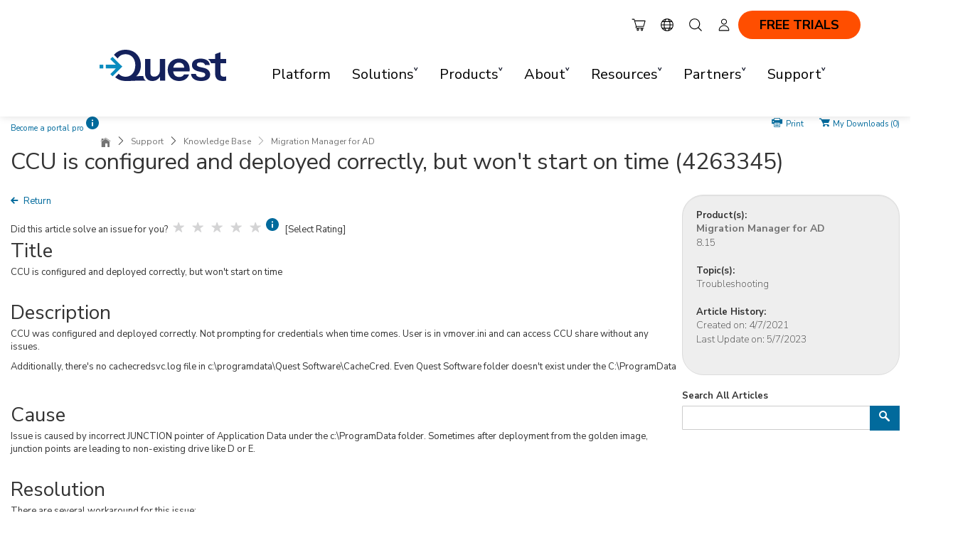

--- FILE ---
content_type: text/html; charset=utf-8
request_url: https://support.quest.com/migration-manager-for-ad/kb/4263345/ccu-is-configured-and-deployed-correctly-but-won-t-start-on-time
body_size: 38211
content:


<!DOCTYPE html>
<html lang="en">
<head>
    <title>CCU is configured and deployed correctly, but won&#39;t start on time (4263345)</title>
    <meta http-equiv="X-UA-Compatible" content="IE=Edge">
    
    <meta charset="utf-8" />
    <meta name="viewport" content="width=device-width, initial-scale=1, minimum-scale=1, maximum-scale=1, user-scalable=no">


            <link href="https://support.quest.com/migration-manager-for-ad/kb/4263345/ccu-is-configured-and-deployed-correctly-but-won-t-start-on-time" rel="canonical" />
                <meta name="description" content="CCU was configured and deployed correctly. Not prompting for credentials when time comes. User is in vmover.ini and can access CCU share  4263345" lang="en-US" />
                <meta name="keywords" content="Migration Manager for Active Directory, Migration Manager for AD, Troubleshooting" lang="en-US" />
                <meta name="date" content="2023-5-07" lang="en-US" />
                <meta name="robots" content="index,follow,noarchive" lang="en-US" />
                <meta name="copyright" content="2025 Quest Software Inc." lang="en-US" />
                <script type="application/ld+json">
                    {"author":{"name":"Ian Shteinberg","@context":"http://schema.org","@type":"Person"},"copyrightHolder":{"name":"Quest Software Inc.","@context":"http://schema.org","@type":"Organization"},"copyrightYear":2025,"dateCreated":"2021-04-07T14:17:05","dateModified":"2023-05-07T01:05:20","datePublished":"2021-04-07T14:17:05","headline":"CCU is configured and deployed correctly, but won't start on time","inLanguage":"en-US","keywords":"Migration Manager for Active Directory, Migration Manager for AD, Troubleshooting","publisher":{"name":"Quest Software Inc.","@context":"http://schema.org","@type":"Organization"},"description":"CCU was configured and deployed correctly. Not prompting for credentials when time comes. User is in vmover.ini and can access CCU share  4263345","@context":"http://schema.org","@type":"TechArticle"}
                </script>

    <link href="/Images/qst-favicon.ico" rel="shortcut icon" />
    <link href="https://fonts.googleapis.com/css?family=Open+Sans:400,400i,700" rel="stylesheet">
    <link rel="preconnect" href="https://fonts.googleapis.com">
    <link rel="preconnect" href="https://fonts.gstatic.com" crossorigin>
    <link href="https://fonts.googleapis.com/css2?family=Nunito+Sans:ital,opsz,wght@0,6..12,200..1000;1,6..12,200..1000&display=swap" rel="stylesheet">
    <link rel="preload" href="/Content/Icons/icomoon/fonts/icomoon.woff2" as="font" crossorigin="anonymous">

    <link href="/Content/Icons/icomoon/icomoon.min.css" rel="stylesheet">

    <link href="/content/QST?v=RK9QWOcwHTFyyX4CLlqT03EbQobwYpaC9MPgDbC7-t41" rel="stylesheet"/>

    
    <link href="/Content/KbArticle.css" rel="stylesheet" />


    <script>

        i18nDaoCurrentSite = "QST";
        function GetGaSsoID() {
            if (typeof GaSsoId == 'undefined')
                return "";
            else
                return GaSsoId;
        }
        function GetGaAccID() {
            if (typeof GaAccId == 'undefined')
                return "";
            else
                return GaAccId;
        }
    </script>
    <script src="/bundles/js?v=R3BLiGwQgqa0yinPVbGtOP9wl4WqZ5WwTvJmOs-2PvM1"></script>

    <script src="/DsgUnobtrusiveValidation?v=aifZ0tBk0vY2JBYMsTlALJgc03q40oD0Ok5LNw0pb2A1"></script>


    <!--[if lte IE 9]>
        <link rel="stylesheet" type="text/css" href="/Content/Polaris/css/IE9AndDown.css" />
        <script src="/Scripts/modernizr.min.js"></script>
        <script src="/Scripts/respond.min.js"></script>
    <![endif]-->
    <!-- OneTrustCookieConsent -->
    <script type="text/javascript" src="https://cdn.cookielaw.org/consent/e57654ce-cc55-4c0e-8ea5-4c3fe25a8902/OtAutoBlock.js"></script>
    <script src="https://cdn.cookielaw.org/scripttemplates/otSDKStub.js" type="text/javascript" charset="UTF-8" data-domain-script="e57654ce-cc55-4c0e-8ea5-4c3fe25a8902"></script>
</head>
<body>


    
<a id="showfederatedSignIn" data-toggle="modal" role="button" href="#signin-accounts-modal" style="display:none;"></a>

    
<div id="signin-accounts-modal" class="modal fade" tabindex="-1" role="dialog" style="display:none">
    <div class="modal-dialog">
        <div class="modal-content">

            <div class="modal-header">
                <button type="button" class="close" data-dismiss="modal">×</button>
                <h3>Sign In Request</h3>
                <p></p>
            </div>

            <div class="modal-body">
                <p style="padding-right: 80%; float: left;">
                </p>
            </div>

            <div class="modal-footer">
                <a class="btn btn-default" data-dismiss="modal">Continue</a>
            </div>
        </div>
    </div>
</div>

    <script type-="text/javascript">
    $(document).ready(function () {
        ShowSiebelErrorMessage();
    });
</script>

<a id="showSiebelError" data-toggle="modal" role="button" href="#siebel-error-modal" style="display:none;"></a>

<div id="siebel-error-modal" class="modal fade" tabindex="-1" role="dialog" >
    <div class="modal-dialog">
        <div class="modal-content">
            <div class="modal-header">
                <button type="button" class="close" data-dismiss="modal">×</button>
                <h3>Support Forms Under Maintenance </h3>
                <p></p>
            </div>
            <div class="modal-body">
                <p>Submitting forms on the support site are temporary unavailable for schedule maintenance. If you need immediate assistance please <a href="/manage-service-request">contact technical support</a>. We apologize for the inconvenience. </p>
            </div>
            <div class="modal-footer">
                <a class="btn btn-default" data-dismiss="modal">Continue</a>
            </div>
        </div>
    </div>
</div>
    <script type="text/javascript" src="/scripts/dsg/googleTagging.js"></script>

<div id="divAnalytics"></div>
<script type='text/javascript'>var GaLocale = 'en-us';var GaLang = 'English ';var GaPageType = 'info';var GaUserType = 'Anonymous';var GaChatProductOrTopic = undefined;var GaPageViewProductPortfolio = undefined;var GaPageViewProductBU = undefined;var GaPageViewProductSolutionArea = undefined;var GaPageViewMarketingProd = undefined;var GaPageViewProductLine = undefined;var GaPageViewProduct = undefined;var GaPageLocation = 'knowledge-article';GaPageViewProduct = 'migration-manager-for-ad';var GaPageViewContentId = 'kb:4263345';var GaPageViewContentName = 'ccu-is-configured-and-deployed-correctly-but-won-t-start-on-time';var GaPageViewKbType = 'NonPremium';</script>
        <script type='text/javascript'>
        var _elqQ=_elqQ||[];
        _elqQ.push(['elqSetSiteId','1009272243']);
        _elqQ.push(['elqTrackPageView']);
        (function () { 
        function async_load() { 
        var s = document.createElement('script'); 
        s.type = 'text/javascript'; 
        s.async = true; 
        s.src = '//img04.en25.com/i/elqCfg.min.js'; 
        var x = document.getElementsByTagName('script')[0]; x.parentNode.insertBefore(s, x); 
        } 
        if (window.addEventListener) window.addEventListener('DOMContentLoaded', async_load, false); 
        else if (window.attachEvent) window.attachEvent('onload', async_load); 
        })(); 
        </script>
<script>
    (function(w,d,s,l,i){w[l]=w[l]||[];w[l].push({'gtm.start':
    new Date().getTime(),event:'gtm.js'});var f=d.getElementsByTagName(s)[0],
    j=d.createElement(s),dl=l!='dataLayer'?'&l='+l:'';j.async=true;j.src=
    'https://www.googletagmanager.com/gtm.js?id='+i+dl+'&gtm_auth=tq-_27x9WdS-kBCNf16KVQ&gtm_preview=env-2&gtm_cookies_win=x';f.parentNode.insertBefore(j,f);
    })(window, document, 'script', 'dataLayer', 'GTM-TGVNHLP');
</script>

<!-- Google Tag Manager (noscript) -->
<noscript><iframe src="https://www.googletagmanager.com/ns.html?id=GTM-TGVNHLP&amp;gtm_auth=tq-_27x9WdS-kBCNf16KVQ&amp;gtm_preview=env-2&amp;gtm_cookies_win=x" height="0" width="0" style="display:none;visibility:hidden"></iframe></noscript>
<!-- End Google Tag Manager (noscript) -->
    



<link href="/Content/Chat.css" rel="stylesheet" />
<link href="/Content/Re-Design/_spinner.css" rel="stylesheet" />
<!-- LIVE CHAT GADGET -->
<div id="partialChatWindow" class="chat-control contact-drawer ">
    <div class="chat-trigger contact-drawer-cta">
        <div><div class="chat-bubble">Chat now with support</div></div>
    </div>
    <div class="chat-content contact-drawer-panel">
        <div class="header">
            <span>Chat with Support</span>
            <a href="#" class="chat-minimize"><svg width="15" height="15"><use xlink:href="/Content/Icons/ChatMap.svg#chat-minimize"></use></svg></a>
            <a href="#" class="chat-close"><svg width="15" height="15"><use xlink:href="/Content/Icons/ChatMap.svg#chat-close"></use></svg></a>
        </div>
        <div class="chat-notification">
            <svg width="15" height="15" class="error"><use xlink:href="/Content/Icons/ChatMap.svg#error"></use></svg>
            <a href="#"></a>
            <svg width="15" height="15" class="notification-close"><use xlink:href="/Content/Icons/ChatMap.svg#chat-close"></use></svg>
        </div>
        <ul id="chat-step-1" class="unstyled">
            <li class="chatHeader">
                <div class="description">
                    <p style="font-size: 1.3em; margin-top: -5px;">Get Live Help</p>
                </div>
            </li>
            <li class="chatDescription">
                <div class="alertChat alert alert-locked"><p></p></div>
                <div class="description"><p></p></div>
            </li>
            <li class="chatButton hideChatbtn">
                <div>
                    <p id="btnRegisterSiebel">
                        <a class="btn btn-primary" href="/account/registersupportuser?returnUrl=%2Fmigration-manager-for-ad%2Fkb%2F4263345%2Fccu-is-configured-and-deployed-correctly-but-won-t-start-on-time">Complete Registration</a>
                    </p>
                    <p id="btnLogintoChat">
                        <a class="btn btn-primary" href="/en-US/Login?ui_locales=en-US&amp;dest=%2fmigration-manager-for-ad%2fkb%2f4263345%2fccu-is-configured-and-deployed-correctly-but-won-t-start-on-time" onclick="chat.showOpenLiveChat()">Sign In</a>
                    </p>
                    <p id="btnhfChat">
                        
                        <a class="btn btn-success btn-xs" href="/contact-us/renewals" target="_blank" onclick="chat.requestPricingClicked();">Request Pricing</a>
                    </p>
                    <p id="btnTrialChat">
                        <a class="btn btn-primary btn-xs" href="https://www.quest.com/trials/" target="_blank">Contact Sales</a>
                    </p>
                </div>
        </ul>

        <div id="chatModal" style="display:none;">
            <form role="form" id="CustomChatForm" class="modal-form">
                <div>
                    <div class="pre-chat-window">
                        <div id="pre-chat-product-container">
                            <h5>Please select your product:</h5>

                            <div class="form-group">
                                <label for="ChatProduct">Product*</label>
                                <select class="form-control" id="ChatProduct" name="ChatProduct">
                                    <option value="">Select Product</option>
                                </select>
                            </div>
                        </div>
                        <div id="ChatBundledProductSelectDiv" class="form-group top-offset-20" style="display: none;">
                            <p>You have selected a product bundle. Can you please select the individual product for us to better serve your request.*</p>
                            <label for="ChatBundledProductSelect">Select Individual Product</label>
                            <select name="ChatBundledProductSelect" id="ChatBundledProductSelect" class="form-control" required>
                                <option value="" selected="selected">----- Please Select -----</option>
                            </select>
                        </div>
                        <div class="chat-unavailable">
                            <svg width="15" height="15" class="error"><use xlink:href="/Content/Icons/ChatMap.svg#error"></use></svg>
                            <p>There is not a technical support engineer currently available to respond to your chat. For prompt service <a href="/create-service-request"><strong>please submit a case</strong> </a>using our case form.</p>
                        </div>
                        
                        <div id="pre-chat-user-info-container">
                            <h5>To serve you better, please complete the Purpose of your Chat:</h5>
                            <div class="form-group top-offset-20">
                                <label for="ChatFullName">Full Name*</label>
                                <input class="form-control"
                                       data-val="true"
                                       data-val-displayname="Full Name"
                                       data-val-maxlength="Full Name must be a string maximum length of '100'."
                                       data-val-maxlength-max="100"
                                       maxlength="100"
                                       data-val-required="This field is required."
                                       id="ChatFullName"
                                       name="ChatFullName"
                                       type="text" />
                            </div>
                            <div class="form-group">
                                <label for="ChatEmail">Email Address*</label>
                                <input class="form-control"
                                       data-val="true"
                                       data-val-displayname="Email Address"
                                       data-val-email="This is not a valid email address"
                                       data-val-maxlength="The field Email Address must be a string or array type with a maximum length of '200'."
                                       data-val-maxlength-max="200"
                                       data-val-regex="Email Address is invalid."
                                       data-val-regex-pattern="^[A-Za-z0-9._ %+-]+@[A-Za-z0-9.-]+\.[A-Za-z]{2,}$"
                                       data-val-required="This field is required."
                                       maxlength="200"
                                       id="ChatEmail"
                                       name="ChatEmail"
                                       pattern="^[A-Za-z0-9._ %+-]+@[A-Za-z0-9.-]+\.[A-Za-z]{2,}$"
                                       type="text" />
                            </div>
                            <div id="pre-chat-topic" class="form-group">
                                <label for="ChatTopic">Topic</label>
                                <select class="form-control"
                                        data-val-required="This field is required."
                                        data-val-displayname="Topic"
                                        id="ChatTopic"
                                        name="ChatTopic"
                                        required>
                                    <option value="">------ Please Select ------</option>
                                </select>
                            </div>
                            <div id="pre-chat-asset-number" class="form-group">
                                <label for="ChatAsset">Asset Number</label>
                                <input class="form-control"
                                       maxlength="200"
                                       id="ChatAsset"
                                       name="ChatAsset"
                                       type="text" />
                            </div>
                            <div class="form-group step-two inactive">
                                <label for="ChatPurpose">Purpose of your Chat*</label>
                                <textarea class="form-control"
                                          data-val="true"
                                          data-val-displayname="Purpose of your Chat"
                                          data-val-maxlength="Purpose must be a string maximum length of '200'."
                                          data-val-maxlength-max="2000"
                                          maxlength="2000"
                                          data-val-required="This field is required."
                                          id="ChatPurpose"
                                          name="ChatPurpose"></textarea>
                                <div class="characters-left"><span class="counter">2000</span> characters remaining</div>
                            </div>

                            <div id="chat-search" class="CoveoSearchInterface step-two inactive" data-pipeline="Support Portal">
                                <a class="CoveoTab" data-id="Form_Submit" data-caption="All Content"></a>

                                <div class="CoveoFolding"></div>
                                <div class="CoveoAnalytics"></div>
                                <div class="coveo-search-section">
                                    <div class="CoveoSearchbox" data-enable-omnibox="true" data-number-of-suggestions="10" data-trigger-query-on-clear="true" data-add-search-button="true" data-enable-search-as-you-type="true" data-search-as-you-type-delay="2000" data-enable-query-suggest-addon="false"></div>
                                    <div class="CoveoFieldSuggestions" data-field="@title" data-number-of-suggestions="20"></div>
                                </div>


                                <div class="coveo-main-section">
                                    <h3>Recommended Solutions for Your Problem</h3>
                                    <p>The following articles may solve your issue based on your description.</p>
                                    <div>
                                        <select id="coveo-custom-filter">
                                            <option value="">All Recommended Solutions</option>
                                            <option value="Solution">All Knowledgebase</option>
                                            <option value="Community">All Forums</option>
                                            <option value="Online Technical Document">All Technical Documents</option>
                                            <option value="Videos">All Videos</option>
                                        </select>
                                    </div>
                                    <div class="coveo-results-column">
                                        <div class="CoveoShareQuery"></div>
                                        <div class="CoveoPreferencesPanel">
                                            <div class="CoveoResultsPreferences"></div>
                                            <div class="CoveoResultsFiltersPreferences"></div>
                                        </div>
                                        <div class="CoveoTriggers"></div>
                                        <div class="CoveoBreadcrumb"></div>
                                        <div class="CoveoDidYouMean"></div>
                                        <div class="CoveoHiddenQuery"></div>
                                        <div class="CoveoErrorReport" data-pop-up="false"></div>
                                        <div class="CoveoResultList" data-layout="list" data-wait-animation="fade" data-auto-select-fields-to-include="true">
                                            <div class="coveo-show-if-no-results">No Results Found</div>
                                            <script id="Default" class="result-template" type="text/underscore" data-layout="list">
                                                <div class="coveo-result-frame">
                                                    <div class="coveo-result-cell" style="vertical-align: top;padding-left: 16px;">
                                                        <div class="coveo-result-row" style="margin-top:0;">
                                                            <div class="coveo-result-cell">
                                                                <a class="CoveoResultLink" data-contentid="<%- raw.qxdocumentid %>" data-categoryType="<%- raw.syssource %>" data-always-open-in-new-window="true"></a>
                                                            </div>
                                                        </div>
                                                        <div class="coveo-result-row" style="margin-top:10px;">
                                                            <div class="coveo-result-cell">
                                                                <span class="CoveoExcerpt"></span>
                                                            </div>
                                                        </div>
                                                        <div class="coveo-result-row">
                                                            <div class="marketing-type coveo-result-cell">
                                                                <span class="CoveoFieldValue" data-field="@qxmarketingtype"></span>
                                                                <span class="CoveoFieldValue" data-field="@qxcategory"></span>
                                                            </div>
                                                        </div>
                                                    </div>
                                                </div>
                                            </script>
                                        </div>
                                        <div class="coveo-view-all">
                                            <a href="" class="CoveoSeeAllLink" target="_blank">View All Solutions</a>
                                        </div>
                                    </div>
                                </div>
                            </div>
                        </div>
                    </div>

                    <div class="main-chat-window">
                        <div id="lhnCustomChat" class="main-chat"></div>
                        <h5 style="padding: 0; margin: 0"></h5>
                    </div>
                    <div id="chat-error-message-container" class="modal-footer" style="display:none;">
                        <div id="chat-error-message"></div>
                    </div>

                    <div class="modal-footer step-two inactive">
                        <a class="btn btn-transparent chat-cancel">Close</a>
                        <a class="btn btn-transparent chat-start disabled">Start Chat</a>
                    </div>
                </div>
            </form>
        </div>
    </div>
</div>
<script src="/Scripts/dsg/chat.js?v=1.2" type="text/javascript"></script>
<script type="text/javascript">
    $(window).on("load", function () {
        window.chatModule = {};
        window.chatModule.productNotificationUrl = "/productnotif/getproducttopnotification";
        window.chatModule.getChatStateUrl = "/home/getchatstate";
        window.chatModule.getChatEntitlementUrl = "/servicerequest/checkentitlement";
        
        window.chatModule.siteSearchURL = '/search';
        window.chatModule.BundledProductsDropdownURL = "/product/getbundledproducts";
        window.chatModule.isDepartmentOnlineUrl = "/home/ischatdepartmentonline";
        window.chatModule.windowId = 0; //Chat window #, leave 0 to open default window setup for your account

        chat.init({
            lhn: {
                appId: "e1efac5d-d87d-4ead-8659-68317303a38d",
                secret: "yH3Xy7L6qgJU8iyhqkl5jwrd+3x+J7FBZqCIQ+vT5E+7m0uxpb"
            },
            settings: {
                windowId: 0
            },
            content: {
                default: 'Chat now with support',
                inprogress: 'Chat In Progress'
            },
            translations:
            {
                isNotSiebelDescription: "Assistance will be available after registration is completed.",
                premiumChatHeader: "Premium Chat",
                premiumChatDescription: " Assistance is available after sign in for accounts current on maintenance.",
                trialChatDescription: "  Please contact your sales representative to complete the purchase process.",
                hfAlertDescription: "Our records indicate that you are no longer current on maintenance",
                trialAlertDescription: "Our records indicate that you have not purchased this product.",
                hfChatDescription: " Contact one of our renewal agents today to ensure your investment is secure.",
                dropDownDefaultValue: '------Please Select--------',
                noCommercialAcctsFoundMsg: 'There are no customer accounts associated with your profile. Please Chat with our customer service team for assistance'
            },
            context: {
                product: "",
                productId: "",
                versionId: "",
                isProductChat: "False" === "True",
                isLicenseChat: "False" === "True",
                isAdminChat: "False" === "True"
            }
        });
    });
</script>


    <a id="lCbasLogin" href="/en-US/Login?ui_locales=en-US&amp;dest=%2fmigration-manager-for-ad%2fkb%2f4263345%2fccu-is-configured-and-deployed-correctly-but-won-t-start-on-time" style="display:none"></a>
    <a id="lRegistration" href="https://support.quest.com/account/registersupportuser?returnUrl=%2Fmigration-manager-for-ad%2Fkb%2F4263345%2Fccu-is-configured-and-deployed-correctly-but-won-t-start-on-time" style="display:none"></a>
    <input type="hidden" id="hUseCBASPopUp" value='false' />

    
    <img id="PrintLogo" src="/Images/LogoQST_black.png" alt="image.logo.print" style="display:none;" />

<script src="/scripts/HeaderV4.js"></script>

<div id="head-v4" class="qst-marketing-header">
    <div class="sticky-v3">
        <div class="sticky-wrap" data-stuck="false" style="top: 0px;">
            <div class="container">
                <div class="header-content">

                    <!-- Two-row content on the right -->
                    <div class="two-row-content">
                        <!-- Top Row: Utilities and CTA -->
                        <div id="utility-row">
                            <div class="hv3-utility">
                                <div data-type="Shop">
                                    <a rel="noreferrer,noopener" rel="noreferrer,noopener" class="hv3-shop hv3-utility-icon-wrap" href="https://shop.quest.com/682/purl-quest-buy-home?x-adcode=NAV" target="_blank">
                                        <svg xmlns="http://www.w3.org/2000/svg" version="1.1" viewBox="0 0 38 32">
                                            <path d="M16.8568,25.715c-1.7333,0-3.1427,1.4099-3.1427,3.1423,0,1.7333,1.4094,3.1427,3.1427,3.1427s3.1427-1.4094,3.1427-3.1427c0-1.7324-1.4093-3.1423-3.1427-3.1423ZM16.8568,30.0012c-.6305,0-1.1439-.5134-1.1439-1.1439s.5134-1.1434,1.1439-1.1434,1.1439.5129,1.1439,1.1434-.5134,1.1439-1.1439,1.1439ZM27.6426,25.715c-1.7324,0-3.1417,1.4099-3.1417,3.1423,0,1.7333,1.4093,3.1427,3.1417,3.1427,1.7333,0,3.1427-1.4094,3.1427-3.1427,0-1.7324-1.4094-3.1423-3.1427-3.1423ZM27.6426,30.0012c-.6305,0-1.1429-.5134-1.1429-1.1439s.5124-1.1434,1.1429-1.1434,1.1439.5129,1.1439,1.1434-.5134,1.1439-1.1439,1.1439ZM13.1889,21.285h18.7393c.446,0,.8384-.2958.9614-.7247l4.2866-15.0005c.0859-.3016.0254-.6261-.163-.8764-.1894-.2504-.4851-.3978-.7984-.3978H9.0392l-1.0175-3.5609c-.1225-.429-.5148-.7247-.9609-.7247H1.785c-.5519,0-.9994.4475-.9994.9995s.4475.9994.9994.9994h4.5218l5.1967,18.1871-.4186.837c-.4904.9814-.4392,2.1243.1376,3.0573.5768.933,1.5762,1.4904,2.6732,1.4904h18.0325c.5524,0,.9994-.4475.9994-.9995s-.447-.9994-.9994-.9994H13.8957c-.405,0-.7603-.1976-.973-.5427-.2128-.3445-.2313-.7501-.0498-1.1121l.3161-.632ZM34.8894,6.2844l-3.7147,13.0018H13.3255l-3.7152-13.0018h25.2791Z"></path>
                                        </svg>
                                    </a>
                                </div>
                                <div class="hv3-utility-icon-wrap hv3-utility-drop hidden-xs hidden-sm">
                                    <svg xmlns="http://www.w3.org/2000/svg" version="1.1" viewBox="0 0 36 32">
                                        <path d="M18,0C9.1772,0,1.9998,7.1775,1.9998,16.0002s7.1775,15.9998,16.0002,15.9998,16.0002-7.1775,16.0002-15.9998S26.8228,0,18,0ZM18,29.9979c-1.8495,0-3.5425-1.7947-4.7342-4.5947h9.4685c-1.1917,2.8-2.8847,4.5947-4.7342,4.5947ZM12.5513,23.4011c-.5597-1.8935-.9144-4.0764-.9948-6.3998h12.887c-.0804,2.3234-.4352,4.5063-.9948,6.3998h-10.8973ZM4.0526,17.0013h5.5035c.0726,2.3106.3891,4.474.9102,6.3998h-4.3259c-1.1795-1.883-1.921-4.0605-2.0878-6.3998ZM18,2.0021c1.8495,0,3.5425,1.7949,4.7344,4.5952h-9.4687c1.1918-2.8003,2.8848-4.5952,4.7344-4.5952ZM23.4487,8.5994c.5597,1.8936.9144,4.0764.9948,6.3998h-12.887c.0804-2.3234.4352-4.5062.9948-6.3998h10.8973ZM9.5561,14.9992h-5.5035c.1667-2.3393.9082-4.5169,2.0876-6.3998h4.326c-.5211,1.9258-.8376,4.0892-.9101,6.3998ZM26.4439,17.0013h5.5035c-.1667,2.3393-.9083,4.5168-2.0878,6.3998h-4.3259c.5211-1.9258.8376-4.0892.9102-6.3998ZM26.4439,14.9992c-.0725-2.3106-.389-4.474-.9101-6.3998h4.326c1.1793,1.8829,1.9208,4.0605,2.0876,6.3998h-5.5035ZM28.3397,6.5973h-3.4539c-.542-1.4283-1.2047-2.6734-1.9657-3.6854,2.0914.789,3.9412,2.0613,5.4196,3.6854ZM13.0798,2.9119c-.761,1.012-1.4236,2.2571-1.9656,3.6853h-3.4539c1.4783-1.6241,3.3281-2.8964,5.4195-3.6853ZM7.6607,25.4032h3.4537c.542,1.4281,1.2045,2.6729,1.9654,3.6848-2.0913-.7889-3.9409-2.0609-5.4192-3.6848ZM22.9202,29.0881c.7609-1.0119,1.4234-2.2568,1.9654-3.6849h3.4537c-1.4783,1.6239-3.328,2.896-5.4192,3.6849Z"></path>
                                    </svg>
                                    <ul class="hv3-country-drop-down" data-type="Locale">
                                        <li><a href="/migration-manager-for-ad/kb/4263345/ccu-is-configured-and-deployed-correctly-but-won-t-start-on-time" class="active">United States (English)</a></li>
                                        <li><a href="/pt-br/migration-manager-for-ad/kb/4263345/ccu-is-configured-and-deployed-correctly-but-won-t-start-on-time">Brazil (Português)</a></li>
                                        <li><a href="/zh-cn/migration-manager-for-ad/kb/4263345/ccu-is-configured-and-deployed-correctly-but-won-t-start-on-time">China (中文)</a></li>
                                        <li><a href="/fr-fr/migration-manager-for-ad/kb/4263345/ccu-is-configured-and-deployed-correctly-but-won-t-start-on-time">France (Français)</a></li>
                                        <li><a href="/de-de/migration-manager-for-ad/kb/4263345/ccu-is-configured-and-deployed-correctly-but-won-t-start-on-time">Germany (Deutsch)</a></li>
                                        <li><a href="/it-it/migration-manager-for-ad/kb/4263345/ccu-is-configured-and-deployed-correctly-but-won-t-start-on-time">Italy (Italiano)</a></li>
                                        <li><a href="/ja-jp/migration-manager-for-ad/kb/4263345/ccu-is-configured-and-deployed-correctly-but-won-t-start-on-time">Japan (日本語)</a></li>
                                        <li><a href="/ko-kr/migration-manager-for-ad/kb/4263345/ccu-is-configured-and-deployed-correctly-but-won-t-start-on-time">Korea (한국어)</a></li>
                                        <li><a href="/es-es/migration-manager-for-ad/kb/4263345/ccu-is-configured-and-deployed-correctly-but-won-t-start-on-time">Mexico (Español)</a></li>
                                    </ul>
                                </div>
                                <div data-type="Search">
                                    <a class="utility mobile-search hv3-utility-icon-wrap" href="/search">
                                        <svg xmlns="http://www.w3.org/2000/svg" version="1.1" viewBox="0 0 36 32">
                                            <path d="M33.6917,30.2802l-7.7369-7.7374c2.0688-2.3935,3.33-5.5034,3.33-8.9081C29.2848,6.1078,23.1619-.0156,15.635-.0156S1.9842,6.1078,1.9842,13.6347s6.1239,13.6503,13.6508,13.6503c3.4048,0,6.5147-1.2613,8.9081-3.3304l7.7369,7.7373c.195.195.4504.2925.7059.2925s.5109-.0975.7059-.2925c.39-.39.39-1.0218,0-1.4118ZM15.635,25.2882c-6.4261,0-11.654-5.2279-11.654-11.6535S9.2088,1.9812,15.635,1.9812s11.653,5.2279,11.653,11.6535-5.2279,11.6535-11.653,11.6535Z"></path>
                                        </svg>
                                    </a>
                                </div>
                                <div class="hv3-utility-icon-wrap hv3-utility-drop">
                                    <svg xmlns="http://www.w3.org/2000/svg" version="1.1" viewBox="0 0 38 32">
                                        <path d="M19,15.1192c-4.304,0-7.8052-3.3915-7.8052-7.5598S14.696,0,19,0s7.8057,3.3911,7.8057,7.5593-3.5017,7.5598-7.8057,7.5598ZM19,2.006c-3.1976,0-5.7992,2.4914-5.7992,5.5533s2.6016,5.5538,5.7992,5.5538,5.7997-2.4914,5.7997-5.5538-2.6016-5.5533-5.7997-5.5533ZM31.9119,32H6.0886c-.5348,0-.9751-.4192-1.0015-.9531-.0113-.2233-.0167-.4476-.0167-.6739,0-7.4398,6.2488-13.4927,13.9296-13.4927s13.9296,6.0529,13.9296,13.4927c0,.2263-.0054.4506-.0167.6739-.0264.5338-.4662.9531-1.0011.9531ZM7.0828,29.994h23.8343c-.2081-6.1591-5.474-11.1076-11.9172-11.1076s-11.709,4.9485-11.9172,11.1076Z"></path>
                                    </svg>
                                <ul class="signin-drop-down qst-hv3-no-hover">
                                        <li><a href="/en-US/Login?ui_locales=en-US&amp;dest=%2fmigration-manager-for-ad%2fkb%2f4263345%2fccu-is-configured-and-deployed-correctly-but-won-t-start-on-time" class="m-0 btn-v3 btn-default-color lnk-sign-in btn-block">Sign In</a></li>
                                        <li><a href="/account/createsupportaccount?ui_locales=en-US&amp;dest=/account/registersupportuser" class="m-0 btn-v3 btn-default-color lnk-sign-in btn-block">Create Support Account</a></li>
                                </ul>
                                </div>
                            </div>
                            <div class="nav-cta m-0">
                                <span data-type="Free Trials" class="m-0"><a class="btn-v3-orange" href="https://www.quest.com/trials/">FREE TRIALS</a></span>
                            </div>
                        </div>

                        <!-- Bottom Row: Navigation -->
                        <div id="hv3-bottom" class="nav-row">

                            <!-- Logo on the left -->
                            <a id="logo" href="https://www.quest.com/"><img src="/images/quest-logo.svg" alt="Quest Logo"></a>
                            <div class="hv3-wrap">
                                <nav>
                                    <div>
                                                <div class="v3-tier-1 no-tier-2">
                                                    <span><a href="https://www.quest.com/platform">Platform</a></span>
                                                </div>
                                                <div class="v3-tier-1">
                                                    <span>Solutions</span>
                                                    <div class="v3-tier-2 v3-drop-down">
                                                        <span class="menu-back">Main Menu</span>
                                                        <ul>
                                                                    <li><a href="https://www.quest.com/solutions">Solutions Overview</a></li>
                                                                    <li><a href="https://www.quest.com/solutions/data">Data Solutions</a></li>
                                                                    <li><a href="https://www.quest.com/solutions/cybersecurity">Cybersecurity Solutions</a></li>
                                                                    <li><a href="https://www.quest.com/solutions/migration">Migration Solutions</a></li>
                                                        </ul>
                                                    </div>
                                                </div>
                                                <div class="v3-tier-1">
                                                    <span>Products</span>
                                                    <div class="v3-tier-2 v3-drop-down">
                                                        <span class="menu-back">Main Menu</span>
                                                        <ul>
                                                                    <li><a href="https://www.quest.com/products-overview">Products Overview</a></li>
                                                        </ul>
                                                    </div>
                                                </div>
                                                <div class="v3-tier-1">
                                                    <span>About</span>
                                                    <div class="v3-tier-2 v3-drop-down">
                                                        <span class="menu-back">Main Menu</span>
                                                        <ul>
                                                                    <li><a href="https://www.quest.com/company">About Quest Software</a></li>
                                                                    <li><a href="https://www.quest.com/company/leadership.aspx">Leadership</a></li>
                                                                    <li><a href="https://www.quest.com/news">Newsroom</a></li>
                                                                    <li><a href="https://www.quest.com/news/press-releases">Press Releases</a></li>
                                                        </ul>
                                                    </div>
                                                </div>
                                                <div class="v3-tier-1">
                                                    <span>Resources</span>
                                                    <div class="v3-tier-2 v3-drop-down">
                                                        <span class="menu-back">Main Menu</span>
                                                        <ul>
                                                                    <li><a href="https://www.quest.com/resources">All Resources</a></li>
                                                                    <li><a href="https://www.quest.com/customer-stories">Customer Stories</a></li>
                                                                    <li><a href="https://www.quest.com/news">Newsroom</a></li>
                                                                    <li><a href="https://blog.quest.com/">Blogs</a></li>
                                                        </ul>
                                                    </div>
                                                </div>
                                                <div class="v3-tier-1">
                                                    <span>Partners</span>
                                                    <div class="v3-tier-2 v3-drop-down">
                                                        <span class="menu-back">Main Menu</span>
                                                        <ul>
                                                                    <li><a href="https://partners.quest.com/English">Partner Program</a></li>
                                                                    <li><a href="https://www.quest.com/technology-partners">Technology Partners</a></li>
                                                        </ul>
                                                    </div>
                                                </div>
                                                <div class="v3-tier-1">
                                                    <span>Support</span>
                                                    <div class="v3-tier-2 v3-drop-down">
                                                        <span class="menu-back">Main Menu</span>
                                                        <ul>
                                                                    <li><a href="/">Support Overview</a></li>
                                                                    <li><a href="https://www.quest.com/incident-response">24/7 Incident Response</a></li>
                                                                    <li><a href="https://www.quest.com/skills-101-training">Skills 101 Training</a></li>
                                                        </ul>
                                                    </div>
                                                </div>
                                    </div>
                                </nav>
                                <div class="mobile-menu-container hidden-lg hidden-md">
                                    <button class="utility mobile-menu m-0"></button>
                                    <div id="hv3-mobile-user"></div>
                                    <div id="hv3-mobile-language"></div>
                                </div>
                            </div>
                        </div>
                    </div>
                </div>
            </div>
        </div>
    </div>
</div>




    <ul id="Toolbar" class="hidden-xs">

            <li class="transitioning-to-qst">
                <a data-i18n="dsg_kb_transitioning_to_qst" href="/essentials/getting-started-kb" id="GettingStarted">Become a portal pro</a>
                <svg width="20" height="20" data-toggle="tooltip" data-container="body" data-placement="auto right" title data-original-title="New to Quest Support? become a pro by reviewing FAQ&#39;s and video tutorials regarding this and other sections."><use xlink:href="/Content/Icons/ServiceRequestMap.svg#Info"></use></svg>
            </li>

                    <li class="print">
                <a class="mobile-hide print" href="#"><span class="i-small-printer"></span>Print</a>
            </li>





            <li class="mobile-hide">
                <a class="mobile-hide" href="/my-downloads">
                    <span class="i-small-cart"></span>
                    My Downloads
                    (<span id="dnldCount"></span>)
                </a>
            </li>
    </ul>

        <ul id="BreadCrumbs" class="breadcrumb" style="position:relative">
            <li>
                <a href="https://www.quest.com/"><i class="i-small-house"></i></a><span class="divider"></span>
            </li>

                <li><a data-i18n="dsg_Home_General_Support" href="/" id="dsg_Home_General_Support">Support</a></li>

            
    <li><a href="/kb-product-select">Knowledge Base</a></li>
        <li><a href="/migration-manager-for-ad/kb">Migration Manager for AD</a></li>


        </ul>
        <h1 id="LayoutH1">CCU is configured and deployed correctly, but won&#39;t start on time (4263345)</h1>

    <div id="MainContent">
        <section id="LeftRail">
            
        </section>

        <div id="Canvas">
            <div id="PolarisAlert" class="alert hide">
	<button id="PolarisAlertClose" type="button" class="close">×</button>
	<div id="PolarisAlertMessage"></div>
</div>
            






<script type="text/javascript" src="/scripts/dsg/kb.js"></script>




<input id="KbId" type="hidden" value="4263345" />
<input id="Author" type="hidden" value="Ian Shteinberg" />
<input id="AuthorEmail" type="hidden" value="ian.shteinberg@quest.com" />
<input id="KbRate" type="hidden" value="1" />
<input id="kbratingControlSelectRating" type="hidden" value="Select Rating" />
<input id="kbratingControlNo" type="hidden" value="No - Not helpful" />
<input id="kbratingControlGaveSomeInformation" type="hidden" value="No - Incorrect Information" />
<input id="kbratingControlPartiallySolved" type="hidden" value="Partially - Missing Information" />
<input id="kbratingControlMostlySolved" type="hidden" value="Yes – but content could be improved" />
<input id="kbratingControlYes" type="hidden" value="Yes" />
<input id="kbType" type="hidden" value="NonPremium" />

    <a href="/migration-manager-for-ad/kb" class="return"><i class="i-action-return-arrow"></i>Return</a>



<div id="RatingControl" class="bullets-list block bordered rating-block">
    <p id="RatingNotification" class="rating-notification">Feedback Submitted</p>
    <p>Did this article solve an issue for you?</p>
    <p class="centered-rating" data-controltype="starContainer">
        <a class="rating-trigger" data-ratingcontrolid="" data-id="1"><i class="i-small-favorite-0"></i></a>
        <a class="rating-trigger" data-ratingcontrolid="" data-id="2"><i class="i-small-favorite-0"></i></a>
        <a class="rating-trigger" data-ratingcontrolid="" data-id="3"><i class="i-small-favorite-0"></i></a>
        <a class="rating-trigger" data-ratingcontrolid="" data-id="4"><i class="i-small-favorite-0"></i></a>
        <a class="rating-trigger" data-ratingcontrolid="" data-id="5"><i class="i-small-favorite-0"></i></a>
        <svg width="20" height="20" data-toggle="tooltip" data-container="body" data-placement="auto right" title data-original-title="[Rating] Average Rating of [# of ratings] Ratings "><use xlink:href="/Content/Icons/ServiceRequestMap.svg#Info"></use></svg>&nbsp;
        <span class="star-hint">Select Rating</span>
    </p>
</div>


<div class="solution-top">
    <div class="solution-top-bar clearfix">
        <em></em>
    </div>
</div>
<ul id="kbDtlSec" class="list-unstyled">


        <li>
            <h2>Title</h2>
            <div class="desc-content-wrap clearfix">
                CCU is configured and deployed correctly, but won't start on time
            </div>
        </li>
        <li>
            <h2>Description</h2>
            <div class="desc-content-wrap clearfix">
                <p>CCU was configured and deployed correctly. Not prompting for credentials when time comes. User is in vmover.ini and can access CCU share without any issues.</p><p>Additionally, there&#39;s no cachecredsvc.log file in c:\programdata\Quest Software\CacheCred. Even Quest Software folder doesn&#39;t exist under the C:\ProgramData</p>
            </div>
        </li>
        <li>
            <h2>Cause</h2>
            <div class="desc-content-wrap clearfix">
                Issue is caused by incorrect JUNCTION pointer of Application Data under the c:\ProgramData folder. Sometimes after deployment from the golden image, junction points are leading to non-existing drive like D or E.
            </div>
        </li>
        <li>
            <h2>Resolution</h2>
            <div class="desc-content-wrap clearfix">
                <p>There are several workaround for this issue:</p><p>1. Simple method<br>Rename c:\ProgramData\Application Data shortcut to anything else and restart the CacheCredSvc service</p><p>2. More complicated</p><ul><li>Deploy CCU to the test machine</li><li>Go to c:\Program Files (x86)\Quest Software\CacheCred folder</li><li>Open cachecred.ini file and replace all paths with %ALLUSERSPROFILE%\Application Data\Quest Software\... to %ALLUSERSPROFILE%\Quest Software\... Basically, remove &quot;Application Data&quot; from all paths in the file</li><li>Copy cachecred.ini to some share</li></ul><p>Now, when CCU setup.msi need to be deployed:</p><ul><li>deploy setup.msi to the machine</li><li>stop CacheCredSvs service</li><li>copy good cachedred.ini file from the share to machine&#39;s c:\Program Files (x86)\Quest Software\CacheCred</li><li>start CacheCredSvs service back</li></ul>
            </div>
        </li>
        <li>
            <h2>Additional Information</h2>
            <div class="desc-content-wrap clearfix">
                Issue is environmental
https://social.technet.microsoft.com/Forums/en-US/0145ab0d-8f4b-4460-ba40-97d46f3f81d9/why-do-all-junction-points-point-to-dltsomepathgt-and-not-cltsomepathgt-after
            </div>
        </li>
</ul>


<br />
<br />



<div id="RatingControl" class="bullets-list block bordered rating-block">
    <p id="RatingNotification" class="rating-notification">Feedback Submitted</p>
    <p>Did this article solve an issue for you?</p>
    <p class="centered-rating" data-controltype="starContainer">
        <a class="rating-trigger" data-ratingcontrolid="2" data-id="1"><i class="i-small-favorite-0"></i></a>
        <a class="rating-trigger" data-ratingcontrolid="2" data-id="2"><i class="i-small-favorite-0"></i></a>
        <a class="rating-trigger" data-ratingcontrolid="2" data-id="3"><i class="i-small-favorite-0"></i></a>
        <a class="rating-trigger" data-ratingcontrolid="2" data-id="4"><i class="i-small-favorite-0"></i></a>
        <a class="rating-trigger" data-ratingcontrolid="2" data-id="5"><i class="i-small-favorite-0"></i></a>
        <svg width="20" height="20" data-toggle="tooltip" data-container="body" data-placement="auto right" title data-original-title="[Rating] Average Rating of [# of ratings] Ratings "><use xlink:href="/Content/Icons/ServiceRequestMap.svg#Info"></use></svg>&nbsp;
        <span class="star-hint">Select Rating</span>
    </p>
        <a id="CreateKBArticle" data-toggle="modal" role="button" href="/en-US/Login?ui_locales=en-US&amp;dest=%2fmigration%2520manager%2520for%2520ad%2fkb%2f4263345">Request a KB Article</a>
<style>
  #create-form .modal .modal-form-body ul li label {
    vertical-align: middle;
    width: 170px;
  }

  #create-form .modal-form-body ul {
    list-style: none outside none;
    margin: 0;
    padding: 0;
  }

  .modal-form-body ul li {
    background: none repeat scroll 0 0 rgba(0,0,0,0);
    margin-bottom: 15px;
    padding-left: 0;
  }

    .modal-form-body ul li label {
      display: inline-block;
      font-size: 13px;
      font-weight: bold;
      margin-bottom: 0;
      margin-right: 20px;
      vertical-align: top;
      width: 130px;
    }

    .modal-form-body ul li input, .modal-form-body ul li textarea {
      display: inline-block;
      float: none;
      margin-left: 0;
      font-size: 12px;
      margin-bottom: 0;
      width: 65.9459%;
    }
</style>

<div aria-hidden="true" aria-labelledby="kb-article" role="dialog" tabindex="-1" class="modal fade" id="kb-article" style="display: none;">
<form action="/create-knowledge-article/requesttopic" class="modal-form form-compressed" id="CreateForm" method="post"><input name="__RequestVerificationToken" type="hidden" value="jUj0xwdpkjxA4njKGB__4hxmYwWrFfeqxbDr_AADOZoXrrZpFklGiJqqfAIC_WYlM8JakqfTD801uz5YFc-bWJMBnkU1" />    <div class="modal-dialog">
      <div class="modal-content">

        <div class="modal-header">
          <button aria-hidden="true" data-dismiss="modal" class="close" type="button">×</button>
          <h4>Request a topic for a future Knowledge Base Article</h4>
        </div>

        <div class="modal-body">
          <p>
            <strong>Request a topic for a future Knowledge Base Article</strong>
          </p>

          <div class="modal-form-body">
            <div class="row top-offset-20">
              <div class="form-group top-offset-10">
                <label class="col-xs-12 col-sm-2 form-label" for="AllProducts">Products</label>
                <div class="col-xs-12 col-sm-9">
                  <select class="form-control" data-val="true" data-val-displayname="Product" data-val-required="This field is required" id="AllProducts" name="Product" title="Product"><option value="">------ Please Select ------</option>
<option>Active Administrator</option>
<option>Active Roles</option>
<option>Active Roles Sync Service</option>
<option>ApexSQL Analyze</option>
<option>ApexSQL Audit</option>
<option>ApexSQL Backup</option>
<option>ApexSQL BI Monitor</option>
<option>ApexSQL Build</option>
<option>ApexSQL Compare</option>
<option>ApexSQL Compare and Sync Toolkit Bundle</option>
<option>ApexSQL Compare and Sync Toolkit Subscription</option>
<option>ApexSQL Complete</option>
<option>ApexSQL Data Diff</option>
<option>ApexSQL Data Diff for MySQL</option>
<option>ApexSQL Database Power Tools for VS Code</option>
<option>ApexSQL Decrypt</option>
<option>ApexSQL Defrag</option>
<option>ApexSQL Devops Plus Toolkit Bundle</option>
<option>ApexSQL DevOps Plus Toolkit Subscription</option>
<option>ApexSQL DevOps Toolkit</option>
<option>ApexSQL Devops Toolkit Bundle</option>
<option>ApexSQL DevOps Toolkit Subscription</option>
<option>ApexSQL Diff</option>
<option>ApexSQL Diff for MySQL</option>
<option>ApexSQL Discover</option>
<option>ApexSQL Doc</option>
<option>ApexSQL Doc for MySQL</option>
<option>ApexSQL Doc Subscription</option>
<option>ApexSQL Enforce</option>
<option>ApexSQL Fundamentals Toolkit Bundle</option>
<option>ApexSQL Fundamentals Toolkit for MySQL</option>
<option>ApexSQL Fundamentals Toolkit Subscription</option>
<option>ApexSQL Generate</option>
<option>ApexSQL Job</option>
<option>ApexSQL Log</option>
<option>ApexSQL Manage</option>
<option>ApexSQL Mask</option>
<option>ApexSQL Model</option>
<option>ApexSQL Monitor</option>
<option>ApexSQL Operations Plus Toolkit Bundle</option>
<option>ApexSQL Operations Toolkit Bundle</option>
<option>ApexSQL Plan</option>
<option>ApexSQL Propagate</option>
<option>ApexSQL Pump</option>
<option>ApexSQL Recover</option>
<option>ApexSQL Refactor</option>
<option>ApexSQL Script</option>
<option>ApexSQL Search</option>
<option>ApexSQL Source Control</option>
<option>ApexSQL Source Control Subscription</option>
<option>ApexSQL Trigger</option>
<option>ApexSQL Unit Test</option>
<option>ApexSQL VM Monitor</option>
<option>Archive Manager</option>
<option>Archive Manager for Exchange</option>
<option>Archive Manager for Files</option>
<option>Archive Shuttle</option>
<option>Benchmark Factory for Database</option>
<option>Change Auditor</option>
<option>Code Tester for Oracle</option>
<option>Coexistence Manager for Notes</option>
<option>Content Matrix</option>
<option>ControlPoint</option>
<option>Defender</option>
<option>Directory Sync Pro for Active Directory</option>
<option>Disaster Recovery for Identity</option>
<option>Enterprise Reporter</option>
<option>erwin Data Intelligence Cloud</option>
<option>erwin Data Intelligence Suite</option>
<option>erwin Data Modeler</option>
<option>erwin Data Transformation</option>
<option>erwin Evolve</option>
<option>erwin Sequence</option>
<option>Foglight</option>
<option>Foglight Cloud</option>
<option>Foglight Evolve</option>
<option>Foglight for Databases</option>
<option>GoPlex NC-Access</option>
<option>GPOADmin</option>
<option>Identity Manager</option>
<option>Identity Manager Data Governance Edition</option>
<option>Identity Manager On Demand - Starling Edition</option>
<option>InTrust</option>
<option>IT Security Search</option>
<option>KACE as a Service</option>
<option>KACE Asset Management Appliance</option>
<option>KACE Cloud</option>
<option>KACE Desktop Authority</option>
<option>KACE Service Desk</option>
<option>KACE Systems Deployment Appliance</option>
<option>KACE Systems Management Appliance</option>
<option>KACE Unified Endpoint Manager</option>
<option>LiteSpeed for SQL Server</option>
<option>Live-Reorg</option>
<option>MessageStats</option>
<option>Migration Manager for AD</option>
<option>Migration Manager for Exchange</option>
<option>Migrator for Notes to Exchange</option>
<option>Migrator for Notes to SharePoint</option>
<option>Migrator Pro for Active Directory</option>
<option>Migrator Pro for Exchange</option>
<option>Multsess</option>
<option>NC-Access</option>
<option>NC-NIM</option>
<option>NC-Pass</option>
<option>NC-Pass Radius</option>
<option>NC-Syncom Command</option>
<option>NC-Syncom Password</option>
<option>NCI</option>
<option>NetVault</option>
<option>NetVault Plus</option>
<option>NetVault SmartDisk</option>
<option>Nova</option>
<option>On Demand Audit</option>
<option>On Demand Migration</option>
<option>On Demand Recovery</option>
<option>One Identity Safeguard for Privileged Passwords</option>
<option>One Identity Safeguard for Privileged Sessions</option>
<option>OneLogin</option>
<option>PAM Essentials</option>
<option>Password Manager</option>
<option>Privilege Manager for Unix</option>
<option>Privileged Access Suite for Unix</option>
<option>PST Flight Deck</option>
<option>QoreStor</option>
<option>Quick Connect for Active Directory</option>
<option>Quick Connect for AS400</option>
<option>Quick Connect for Base Systems</option>
<option>Quick Connect for Cloud Services</option>
<option>Quick Connect for RACF</option>
<option>Quick Connect Management Shell</option>
<option>Quick Connect Sync Engine</option>
<option>Rapid Recovery</option>
<option>Recovery Manager for AD</option>
<option>Recovery Manager for AD Disaster Recovery Edition</option>
<option>Recovery Manager for AD Forest Edition</option>
<option>Recovery Manager for Exchange</option>
<option>Recovery Manager for Exchange - Data Protection Edition</option>
<option>RemoteScan CheckCapture</option>
<option>RemoteScan Enterprise</option>
<option>RemoteScan Enterprise User Edition</option>
<option>RemoteScan for LAN</option>
<option>RemoteScan Terminal Services-Citrix</option>
<option>RemoteScan Universal</option>
<option>RemoteScan Universal User Edition</option>
<option>Safeguard Authentication Services</option>
<option>Safeguard for Privileged Passwords On Demand</option>
<option>Safeguard for Privileged Sessions On Demand</option>
<option>Safeguard for Sudo</option>
<option>Safeguard On Demand</option>
<option>Safeguard Privilege Manager for Windows</option>
<option>Safeguard Remote Access</option>
<option>Secure Copy</option>
<option>Security Explorer</option>
<option>Security Guardian</option>
<option>Sensitive Content Manager</option>
<option>SharePlex</option>
<option>SharePlex Manager</option>
<option>Space Manager with LiveReorg</option>
<option>Spotlight on DB2</option>
<option>Spotlight on Oracle</option>
<option>Spotlight on RAC</option>
<option>Spotlight on SAP ASE</option>
<option>Spotlight on SQL Server Enterprise</option>
<option>Spotlight on Unix</option>
<option>SQL Navigator for Oracle</option>
<option>SQL Optimizer for DB2 LUW</option>
<option>SQL Optimizer for DB2 ZOS</option>
<option>SQL Optimizer for Oracle</option>
<option>SQL Optimizer for SAP ASE</option>
<option>SQL Optimizer for SQL Server</option>
<option>Starling Cloud Assistant</option>
<option>Starling Connect</option>
<option>Stat</option>
<option>StoragePoint</option>
<option>syslog-ng Premium Edition</option>
<option>syslog-ng Store Box</option>
<option>Toad Data Modeler</option>
<option>Toad Data Point</option>
<option>Toad Data Point Subscription</option>
<option>Toad Data Studio</option>
<option>Toad Data Studio Subscription</option>
<option>Toad DevOps Toolkit</option>
<option>Toad Edge</option>
<option>Toad for DB2</option>
<option>Toad for DB2 Subscription</option>
<option>Toad for Oracle</option>
<option>Toad for Oracle on Mac</option>
<option>Toad for Oracle on Mac Subscription</option>
<option>Toad for Oracle Subscription</option>
<option>Toad for SAP Solutions</option>
<option>Toad for SQL Server</option>
<option>Toad for SQL Server Subscription</option>
<option>Toad Intelligence Central</option>
<option>TPAM</option>
<option>vRanger</option>
</select>
                </div>
              </div>
              <div class="form-group top-offset-10">
                <label class="col-xs-12 col-sm-2 form-label" for="AllTopics">Topic</label>
                <div class="col-xs-12 col-sm-9">
                  <select class="form-control" data-val="true" data-val-displayname="Topic" data-val-required="This field is required" id="AllTopics" name="Topic" title=""><option value="">------ Please Select ------</option>
<option>Best Practices</option>
<option>Policy and Procedures</option>
<option>Configuration</option>
<option>How To</option>
<option>Installation</option>
<option>Licensing</option>
<option>Troubleshooting</option>
</select>
                </div>
              </div>
              <div class="form-group top-offset-10">
                <label class="col-xs-12 col-sm-2 form-label" for="CreateKbTitle">Title</label>
                <div class="col-xs-12 col-sm-9">
                  <input class="form-control" data-val-displayname="Title" id="CreateKbTitle" name="CreateKbTitle" type="text" value="" />
                </div>
              </div>
              <div class="form-group top-offset-10">
                <label class="col-xs-12 col-sm-2 form-label" for="CreateKbDescription">Description</label>
                <div class="col-xs-12 col-sm-9">
                  <textarea class="form-control" cols="20" data-val="true" data-val-displayname="Description" data-val-maxlength="The field Description must be a string or array type with a maximum length of &#39;2000&#39;." data-val-maxlength-max="2000" id="CreateKbDescription" maxlength="2000" name="CreateKbDescription" rows="5">
</textarea>
                </div>
              </div>
              <div class="form-group top-offset-10">
                <label class="col-xs-12 col-sm-2 form-label" for="CreateKbEmailAddress">Email Address</label>
                <div class="col-xs-12 col-sm-9">
                  <input class="form-control" data-val="true" data-val-displayname="Email Address" data-val-email="This is not a valid email address" data-val-required="This field is required" id="CreateKbEmailAddress" name="CreateKbEmailAddress" type="text" value="" />
                </div>
              </div>
              <div class="form-group top-offset-20">
                <label class="col-xs-12 col-sm-2 form-label"></label>
                <div class="col-xs-12 col-sm-8">
                  <div id="g-recaptcha"></div>
<span id="reCaptchaMessage" style="color: red;"></span>
<script type="text/javascript">
    var onloadCallback = function () {
        grecaptcha.render('g-recaptcha', { sitekey: "6LfiVQcUAAAAAFcFomPEt0Odmw-2IJ6-Hoxf9yEo" });
    };
    var recaptchaModule = (function () {
        'use strict';
        return {
            reloadWidget: function () {
                grecaptcha.reset();
            },
            setMessage: function (messasge) {
                $("#reCaptchaMessage").html(messasge);
            },
            getResponse: function() {
                return $("#g-recaptcha :input").serialize();
            }
        }
    }());
</script>
<script src="https://www.google.com/recaptcha/api.js?onload=onloadCallback&render=explicit" async defer> </script>

                </div>
              </div>
            </div>
          </div>
        </div>

        <div class="modal-footer">
          <button id="CreateFormSubmitBtn" class="btn btn-primary" type="submit">Submit</button>
        </div>
      </div>
    </div>
</form></div>
<script>
    window.captchaErrorMessage = "Please re-enter.";
    $(function () {
        $("#kb-article").first('a').click(function () {
            localStorage["SourceKbInfo"] = "Migration Manager for AD|4263345";
        });
    });
</script></div>
    <div id="KbArticleComments" class="well well-lg well-gray-medium-stroke">
        <h2>Leave a Comment</h2>
        <form class="form-compressed ng-pristine ng-valid" role="form">
            <div class="row">
                <div class="col-xs-12 col-sm-12 rating-block">
                    <div class="rating-comment">
                        <span id="ErrorComment" class="field-validation-error"></span>
                        <textarea id="RatingComment" class="form-control" style="max-width:100%;" rows="5"></textarea>
                        <p></p>
                    </div>
                </div>
            </div>
            <div class="row">
                <div class="col-xs-12 top-offset-20">
                    <button id="SendRatingComment" class="btn btn-primary disabled" type="button">Send Comment</button><span style="padding-left:15px">Must select 1 to 5 star rating above in order to send comments</span>
                    <span id="SuccesComment" class="comment-validation-success"></span>
                </div>
            </div>
        </form>
    </div>


<div id="divKBModal" class="modal left-align fade" aria-hidden="true" aria-labelledby="submit-topic-request" role="dialog" tabindex="-1" style="display: none;">
    <div class="modal-dialog">
        <div class="modal-content">

            <div class="modal-header">
                <h4>Thank you for your feedback for Topic Request</h4>
            </div>

            <div class="modal-body">
                <p>Your Request will be reviewed by our technical reviewer team and, if approved, will be added as a Topic in our Knowledgebase.</p>
            </div>

            <div class="modal-footer">
                <a id="ok-button" class="btn btn-default" href="#" data-dismiss="modal">OK</a>
            </div>

        </div>
    </div>
</div>
        <script type="text/javascript">
            $(document).ready(function(){
                if (0){
                    $("a.rating-trigger").removeClass("rating-trigger");
                }
                if (0) {
                    $("#SendRatingComment").removeClass("disabled");
                }
            });
        </script>

<!--modal-->
<div class="modal fade inc-image" id="KbImagePreview" tabindex="-1" role="dialog" style="display: none;">
    <div class="modal-dialog">
        <div class="modal-content">
            <div class="modal-header text-left" style="border-bottom: none;">
                <button type="button" class="close" data-dismiss="modal" aria-hidden="true">×</button>
            </div>
            <div class="modal-body">
                <div class="container-fluid">
                    <div class="row">
                        <div class="col-xs-12">
                            <img id="FullSizePreviewPlaceholder" src="" alt="Full Size Image Preview Placeholder" />
                        </div>
                    </div>
                </div>
            </div>
        </div>
    </div>
</div>
<!--/modal-->

            <script src="/Scripts/dsg/LinkPersonalization.js"></script>
        </div>

        <section id="RightRail" class="kb-article-detail-sidebar">
            
    
<div class="block bordered article-detail well">



<!--link rel="stylesheet" href="/coveojsui/css/CoveoFullSearch.css" /-->
<script src="/coveojsui/js/CoveoJsSearch.Lazy.js" class="coveo-script"></script>
<script src="/coveojsui/js/templates/templates.js"></script>
<script src="/coveojsui/js/cultures/en.js"></script>
    <script>
    document.addEventListener("DOMContentLoaded", function () {
        Coveo.SearchEndpoint.configureCloudV2Endpoint('questsoftwareproductionl1k3xvdx', 'eyJhbGciOiJIUzI1NiJ9.[base64].o_Y9lL9TY6MFzfr_SBN8PJS3P5ZLU9A7Wvr1WlKcU8w', 'https://questsoftwareproductionl1k3xvdx.org.coveo.com/rest/search');
        Coveo.initRecommendation(document.querySelector("#recommendation"));
    });
    </script>

<div id="recommendation" class="CoveoRecommendation" data-results-per-page="5" data-hide-if-no-results="true">
    <div class="CoveoAnalytics" data-search-hub="SupportRecommend" data-endpoint="https://questsoftwareproductionl1k3xvdx.analytics.org.coveo.com/rest/ua"></div>
    <div class="coveo-recommendation-header">
        <div class="coveo-recommendation-title">
            <i class="i-small-star text-gray-medium"></i> Recommended Content
        </div>
    </div>
    <div class="coveo-recommendation-body">
        <div class="CoveoResultList"></div>
    </div>
</div>
    <dl>
        <dt>Product(s):</dt>
            <dd>
                <strong class="text-gray-medium">Migration Manager for AD</strong><br />

                8.15
            </dd>
    </dl>
    <dl>
        <dt>Topic(s):</dt>
        <dd>Troubleshooting</dd>
    </dl>
    <dl>
        <dt>Article History:</dt>
        <dd>Created on:&nbsp;4/7/2021<br />Last Update on:&nbsp;5/7/2023</dd>
    </dl>
</div>
    <input id="KbId" type="hidden" value="4263345" />
    <input id="Author" type="hidden" value="Ian Shteinberg" />

<div id="divKBModal" class="modal left-align fade" aria-hidden="true" aria-labelledby="submit-topic-request" role="dialog" tabindex="-1" style="display: none;">
    <div class="modal-dialog">
        <div class="modal-content">

            <div class="modal-header">
                <h4>Thank you for your feedback for Topic Request</h4>
            </div>

            <div class="modal-body">
                <p>Your Request will be reviewed by our technical reviewer team and, if approved, will be added as a Topic in our Knowledgebase.</p>
            </div>

            <div class="modal-footer">
                <a id="ok-button" class="btn btn-default" href="#" data-dismiss="modal">OK</a>
            </div>

        </div>
    </div>
</div>
    <script type="text/javascript">
        $(document).ready(function() {
            if ('0' === '1') {
                $("a.rating-trigger").removeClass("rating-trigger");
            }
    });
    </script>
    <div id="ExtProductDialog" class="modal fade" tabindex="-1" role="dialog" style="display: none;">
        <div class="modal-dialog">
            <div class="modal-content">
                <div class="modal-header">
                    <button type="button" class="close" data-dismiss="modal">×</button>
                    <h3>
                        <i class="i-small-share text-blue"></i>&nbsp;Welcome to Quest Support
                    </h3>
                </div>

                <div class="modal-body">
                    <p id="wtText">You can find online support help for Quest <span id="SelectedProduct">*product*</span> on an affiliate support site. Click continue to be directed to the correct support content and assistance for <span id="SelectedProduct">*product*</span>.</p>
                </div>

                <div class="modal-footer">
                    <input type="button" class="btn btn-default close-cl" value="Close" />
                    <input type="button" class="btn btn-primary continue" value="Continue" />
                </div>
            </div>
        </div>
    </div>
    <script type="text/javascript">
        function mngModals(modToShow) {
            $('.modal').modal('hide');
            $(modToShow).modal('show');
        }
        function setRRExtRedirect(data) {
            $("#ExtProductDialog span#SelectedProduct").html(data.Product);
            mngModals('#ExtProductDialog');
            $('#ExtProductDialog input.continue').off("click"); //remove previously attached click event
            $('#ExtProductDialog input.continue').click(function () {
                $("#ExtProductDialog").modal("hide");
                window.open(data.ExternalUrl, "_blank");
            });
            $('#ExtProductDialog input.close-cl').off("click");
            $('#ExtProductDialog input.close-cl').click(function () {
                $("#ExtProductDialog").modal("hide");
            });
        }

        function showExtModal(lnk) {
            var $this = $(lnk);
            if ($this == null) return false;

            var t = {
                SiteArea: $this.data("sitearea"),
                ExternalUrl: $this.data("externalurl"),
                Product: $this.data("product")
            };

            if (t.ExternalUrl.length > 0)
                return getExtRedirectMesg(t);

            return true;
        }

        function getExtRedirectMesg(data) {
            if (data == null) return false;
            $.ajax({
                async: false,
                type: "POST",
                contentType: "application/json",
                url: "/Default/GetExternalRedirectMessage",
                data: JSON.stringify({ "siteArea": data.SiteArea }),
                dataType: "json",
                error: function () { return false; },
                success: function (result) {
                    $('#wtText').html(result.message);
                    setRRExtRedirect(data);
                    return false;
                },
                timeout: function () { return false; }
            });
            return false;
        }
    </script>



    <div class="block bordered all-article-search-wrap">
        <dl style="margin-bottom: 0;">
            <dt>Search All Articles</dt>
            <dd>
                <div class="product-search help-block">
                        <form novalidate="novalidate" action="/migration-manager-for-ad/kb" method="get">
                            <div class="search-holder advanced-search advance-search-container">
                                <input class="span11" id="k" name="k" type="text" value="" />
                                <button type="submit" class="btn btn-primary search" value="">
                                    <i class="i-small-searchleft"></i>
                                </button>
                            </div>
                        </form>

                </div>
            </dd>
        </dl>
    </div>

        </section>
        <div class="clearfix"></div>
    </div>


<footer id="footer-v3" class="footer-container quest-footer-v3">
    <div class="footer-content">
        <!-- Desktop Footer -->
        <div class="footer-grid">
            <!-- Vision Column -->
            <div class="footer-column">
                <div class="footer-subsection">
                    <a href="https://www.quest.com/platform/"><h4>Platform</h4></a>
                </div>
                <div class="footer-subsection">
                    <a href="https://www.quest.com/resources/">
                        <h4>Resources</h4>
                    </a>
                    <ul data-type="Resources">
                        <li data-type="All Resources"><a href="https://www.quest.com/resources/">All Resources</a></li>
                        <li data-type="Customer Cases"><a href="https://www.quest.com/customer-stories/">Customer Cases</a></li>
                        <li data-type="Blogs"><a href="https://blog.quest.com/">Blogs</a></li>
                        <li data-type="Forums"><a href="https://www.quest.com/community/p/product-forum-listing/">Forums</a></li>
                        <li data-type="Learning Hub"><a href="https://www.quest.com/learn/">Learning Hub</a></li>
                        <li data-type="Free Trials"><a href="https://www.quest.com/trials/">Free Trials</a></li>
                    </ul>
                </div>
            </div>

            <!-- Solutions & Partners Column -->
            <div class="footer-column">
                <div class="footer-subsection">
                    <a href="https://www.quest.com/solutions">
                        <h4>Solutions</h4>
                    </a>
                    <ul data-type="Solutions">
                        <li data-type="Solutions Overview"><a href="https://www.quest.com/solutions">Solutions Overview</a></li>
                        <li data-type="Data Solutions"><a href="https://www.quest.com/solutions/data/">Data Solutions</a></li>
                        <li data-type="Cybersecurity Solutions"><a href="https://www.quest.com/solutions/cybersecurity/">Cybersecurity Solutions</a></li>
                        <li data-type="Migration Solutions"><a href="https://www.quest.com/solutions/migration/">Migration Solutions</a></li>
                    </ul>
                </div>
                <div class="footer-subsection">
                    <a href="https://partners.quest.com/English/">
                        <h4>Partners</h4>
                    </a>
                    <ul data-type="Partners">
                        <li data-type="Partner Program"><a href="https://partners.quest.com/English/">Partner Program</a></li>
                        <li data-type="Technology Partners"><a href="https://www.quest.com/technology-partners/">Technology Partners</a></li>
                        <li data-type="Partner Portal"><a href="https://partners.quest.com/auth/oauth/v2/login.ashx">Partner Portal</a></li>
                    </ul>
                </div>
            </div>

            <!-- Products & Support Column -->
            <div class="footer-column">
                <div class="footer-subsection">
                    <a href="https://www.quest.com/products-overview/">
                        <h4>Products</h4>
                    </a>
                    <ul data-type="Products">
                        <li data-type="Products Overview"><a href="https://www.quest.com/products-overview/">Products Overview</a></li>
                    </ul>
                </div>
                <div class="footer-subsection">
                    <a href="https://support.quest.com/">
                        <h4>Support</h4>
                    </a>
                    <ul data-type="Support">
                        <li data-type="Support Overview"><a href="/">Support Overview</a></li>
                        <li data-type="24/7 Incident Response"><a href="https://www.quest.com/incident-response/">24/7 Incident Response</a></li>
                        <li data-type="Skills 101 Training"><a href="https://www.quest.com/skills-101-training/">Skills 101 Training</a></li>
                        <li data-type="Community"><a href="https://www.quest.com/community/">Community</a></li>
                        <li data-type="Support Portal"><a href="/">Support Portal</a></li>
                    </ul>
                </div>
            </div>

            <!-- About Column -->
            <div class="footer-column">
                <div class="footer-subsection">
                    <a href="https://www.quest.com/company/">
                        <h4>About</h4>
                    </a>
                    <ul data-type="About">
                        <li data-type="About Quest Software"><a href="https://www.quest.com/company/">About Us</a></li>
                        <li data-type="Leadership"><a href="https://www.quest.com/company/leadership.aspx">Leadership</a></li>
                        <li data-type="Newsroom"><a href="https://www.quest.com/news">Newsroom</a></li>
                        <li data-type="Careers"><a href="https://www.quest.com/company/careers.aspx">Careers</a></li>
                        <li data-type="Contact Quest Software"><a href="https://www.quest.com/company/contact-us.aspx">Contact Us</a></li>
                    </ul>
                </div>
            </div>

            <!-- Quest Info Section -->
            <div class="footer-column quest-info">
                <a id="logo" href="https://www.quest.com/"><img src="/images/quest-logo.svg" alt="Quest Logo"></a>
                <p class="quest-description">
                    Quest Software creates technology and solutions that build the foundation for enterprise AI. Focused on data management and governance, cybersecurity and platform modernization, Quest helps organizations address their most pressing challenges and make the promise of AI a reality. Around the globe, more than 45,000 companies including over 90% of the Fortune 500 count on Quest Software.
                </p>
                <div class="social-section">
                    <div class="social-icons" data-type="Social Networks">
                        <div class="social-icons" data-type="Social Networks">
                            <a href="https://www.linkedin.com/company/quest-software" aria-label="Linkedin" data-type="Linkedin">
                                <svg data-name="Layer 1" xmlns="http://www.w3.org/2000/svg" viewBox="0 0 32 32">
                                    <path d="M4.3306,0C3.0873,0,1.9381.4645,1.0947,1.3079.2043,2.1984-.2665,3.3173-.2665,4.5438c0,1.2089.4834,2.3581,1.3612,3.2359.8295.8295,1.9465,1.3119,3.0203,1.3119.0565,0,.113-.0013.1692-.004h.0997c1.1403,0,2.2327-.4645,3.0761-1.3079.8762-.8761,1.3594-2.0227,1.3611-3.2292.0523-1.142-.423-2.3027-1.3047-3.1861-.8265-.8798-1.9577-1.3643-3.1858-1.3643ZM6.3254,6.6279l-.0088.0085c-.5685.5685-1.3042.8691-2.0217.8241l-.0175-.0005c-.7613,0-1.5236-.3079-2.0392-.8235l-.0088-.0085c-.5517-.5056-.868-1.2653-.868-2.084,0-.7953.3032-1.5189.8768-2.0926.5388-.5388,1.2623-.8235,2.0925-.8235.7388,0,1.4627.3002,1.986.8235.5736.5736.8768,1.2973.8768,2.0926,0,.8188-.3164,1.5784-.868,2.084Z"></path>
                                    <path d="M6.4087,9.5913H2.0927c-1.0241,0-1.8263.8256-1.8263,1.8795v18.6497c0,1.0012.8783,1.8795,1.8796,1.8795h4.2628c1.0012,0,1.8795-.8534,1.8795-1.8263V11.4708c0-1.0012-.8783-1.8795-1.8795-1.8795ZM6.6606,11.4708v18.7029c0,.0965-.1295.1986-.2518.1986H2.146c-.1106,0-.2518-.1412-.2518-.2518V11.4708c0-.1224.1021-.2518.1985-.2518h4.3161c.1106,0,.2518.1412.2518.2518Z"></path>
                                    <path d="M30.0342,11.3268c-1.4414-1.4628-3.3977-2.2684-5.5087-2.2684h-1.119c-1.8699,0-3.7085.7158-5.0475,1.941v-.0615c0-.6922-.6544-1.3467-1.3467-1.3467h-5.3285c-.6357,0-1.3467.5531-1.3467,1.2934v19.8752c0,.7418.6963,1.2401,1.3467,1.2401h5.8613c.6504,0,1.3467-.4983,1.3467-1.2401v-11.5095c0-1.6053,1.1639-2.8628,2.6496-2.8628.784,0,1.5082.2925,2.0393.8236l.0107.0101c.4394.3955.653,1.0418.653,1.9759v11.4562c0,.6922.6545,1.3467,1.3467,1.3467h5.3285c.6922,0,1.3467-.6544,1.3467-1.3467v-13.7475c0-2.1367-.7928-4.118-2.2322-5.579ZM18.7031,13.108l.0696-.0696.0135-.0189c1.0281-1.4393,2.819-2.3334,4.6736-2.3334h1.119c3.3981,0,6.0599,2.7321,6.0599,6.2198v13.4664h-4.7145l-.052-11.1752c0-1.3691-.3581-2.3928-1.0947-3.1293-.8433-.8434-1.9737-1.3079-3.1826-1.3079h-.0067c-1.1617.0277-2.2391.5009-3.0339,1.3324-.7976.8345-1.2368,1.956-1.2368,3.1581v11.1219h-5.2994V11.2189h4.7665v3.8076l1.9185-1.9185Z"></path>
                                </svg>
                            </a><a href="https://x.com/quest" aria-label="Twitter X" data-type="Twitter X">
                                <svg id="uuid-21a2713c-dd1f-4299-b3ea-912ab5e4547d" data-name="Layer 1" xmlns="http://www.w3.org/2000/svg" viewBox="0 0 32 32">
                                    <path d="M18.9789,13.5498L30.6355,0h-2.7622l-10.1214,11.7651L9.6679,0H.344l12.2245,17.7909L.344,32h2.7624l10.6885-12.4244,8.5372,12.4244h9.3239l-12.6778-18.4502h.0007ZM15.1954,17.9477l-1.2386-1.7716L4.1018,2.0795h4.2429l7.9531,11.3764,1.2386,1.7716,10.3382,14.7876h-4.2429l-8.4362-12.0667v-.0007Z"></path>
                                </svg>
                            </a><a href="https://www.facebook.com/questsoftware" aria-label="Facebook" data-type="Facebook">
                                <svg data-name="Layer 1" xmlns="http://www.w3.org/2000/svg" viewBox="0 0 32 32">
                                    <defs>
                                        <linearGradient id="qst-gradient-fill" x1="34.6" y1="36.3" x2=".3" y2="-1.2" gradientUnits="userSpaceOnUse">
                                            <stop offset="0" stop-color="#fb4f14"></stop>
                                            <stop offset="1" stop-color="#ffae62"></stop>
                                        </linearGradient>
                                    </defs>
                                    <path d="M18.9817,32h-6.9231v-13.6457h-4.4316v-6.9129h4.4316v-3.5278c0-2.432.723-4.4539,2.0908-5.8471,1.3272-1.3518,3.2017-2.0664,5.4209-2.0664,2.0791,0,3.7411.1643,4.1594.2218l.6434.0885v6.2455h-3.5302c-1.6024,0-1.8614.559-1.8625,1.8962v2.9907h5.0271l-.8605,6.9129h-4.1653v13.6444ZM13.5483,30.5102h3.9436v-13.6444h4.3393l.4896-3.9334h-4.8302v-4.4811c.0006-.736.0754-1.671.6528-2.3789.5525-.6772,1.4355-1.0064,2.6994-1.0064h2.0404V1.6297c-.7564-.0663-1.9739-.14-3.313-.14-1.8103,0-3.3172.5603-4.3578,1.6203-1.0887,1.1089-1.6642,2.7699-1.6642,4.8035v5.0176h-4.4316v3.9334h4.4316v13.6457Z"></path>
                                </svg>
                            </a><a href="https://www.youtube.com/user/questsoftware" aria-label="Youtube" data-type="Youtube">
                                <svg data-name="Layer 1" xmlns="http://www.w3.org/2000/svg" viewBox="0 0 32 32">
                                    <path d="M31.6981,9.4678c-.0066-.0637-.0109-.1045-.0121-.1195.0009.0112.0008.0189.0008.0226,0-.1859-.3356-2.5672-1.4019-3.7457-1.3538-1.4716-2.8591-1.5875-3.4258-1.6312l-.2234-.0011c-4.2649-.315-10.6045-.3653-10.6617-.3653-.0591,0-6.3989.0499-10.6143.4698h-.1383l-.0262.001c-.5808.0415-2.1226.1517-3.4287,1.632-1.0989,1.1596-1.4097,3.4164-1.4489,3.7546l-.0019-.0002c-.0032.0268-.3157,2.7141-.3157,5.367v2.4532c0,1.0518.0524,2.8125.3019,5.2274.0066.0637.0109.1044.0121.1193-.0009-.0112-.0008-.0189-.0008-.0226,0,.1859.3356,2.5673,1.3957,3.7389,1.1818,1.3507,2.6031,1.5283,3.4523,1.6344l.0601.0047c.1425,0,.2015,0,.3015.0334l.0411.0137.0432.0038c2.4107.2096,10.0049.3146,10.3668.3146.2626,0,6.4688-.0053,10.6685-.4698h.1363l.0261-.001c.5808-.0414,2.1224-.1515,3.4288-1.632,1.0989-1.1597,1.4097-3.4163,1.4488-3.7545l.002.0002c.0032-.0268.3157-2.7142.3157-5.367v-2.4532c0-1.0517-.0524-2.8123-.3019-5.2273ZM15.9756,26.5943c-.0741-.0005-7.8687-.1051-10.1387-.363l-.0414-.0023c-.0479,0-.1094-.0103-.1745-.0211-.0835-.0139-.1777-.0296-.2806-.031-.7626-.0555-1.6366-.2225-2.3502-1.0252l-.0046-.0051c-.5444-.5898-.8965-2.162-.9474-2.6998-.0014-.021-.0051-.056-.0147-.1471-.2461-2.3376-.2977-4.0347-.2977-5.0469v-2.4533c0-2.5566.3075-5.1501.3106-5.1759l.0011-.0105c.0477-.5254.4016-2.1175.9544-2.7664.8545-.9472,1.753-1.0302,2.297-1.0756h.1413l.0274-.001c4.1741-.3131,10.4577-.3641,10.5157-.3643.0593.0002,6.343.0513,10.5169.3643l.2196.001c.514.0468,1.4519.1412,2.2434,1.0724.2617.3054.641,1.0393.9615,2.802l.0094.0516.0058.0115c.0664.3576.2921,2.7981.2921,5.0909v2.4532c0,2.4728-.2876,4.9804-.3092,5.1653-.319,1.749-.7208,2.4771-1.0019,2.7799l-.0107.0121c-.7904.9299-1.7284,1.0244-2.2424,1.0712h-.14l-.0275.001c-4.1147.3086-10.2568.3122-10.5146.3122Z"></path>
                                    <path d="M22.702,15.7468l-.009-.006-9.9188-5.7947c-.2767-.1783-.6442-.176-.9186.0068-.2738.1824-.4245.4577-.4245.7752v11.3267c0,.3174.1507.5926.4244.7751l.0395.0229c.1819.091.3055.091.4251.091s.2432,0,.4251-.091l.0074-.0037,9.9246-5.5369.0248-.0151c.2737-.1825.4244-.4577.4244-.7751s-.1508-.5927-.4245-.7752ZM20.4542,16.5132l-7.2452,4.0302v-8.2867l7.2452,4.2565Z"></path>
                                </svg>
                            </a>
                        </div>
                    </div>

                    

<div class="language-selector" data-type="Country Selector" data-ol-has-click-handler="">
    <span>United States (English )</span>
<form action="/home/selectcountry" id="frmCountrySelector-a4b06838-bc66-4c8c-a8dc-4747e604615e" method="post">        <div class="country-popup-desktop">
            <ul>
                    <li data-type="Albania" class="active"><a href="javascript:SelectCountryQST('AL','/migration-manager-for-ad/kb/4263345/ccu-is-configured-and-deployed-correctly-but-won-t-start-on-time', 'a4b06838-bc66-4c8c-a8dc-4747e604615e');" data-ol-has-click-handler="">Albania</a></li>
                    <li data-type="Angola" class="active"><a href="javascript:SelectCountryQST('AO','/fr-fr/migration-manager-for-ad/kb/4263345/ccu-is-configured-and-deployed-correctly-but-won-t-start-on-time', 'a4b06838-bc66-4c8c-a8dc-4747e604615e');" data-ol-has-click-handler="">Angola</a></li>
                    <li data-type="Anguilla" class="active"><a href="javascript:SelectCountryQST('AI','/migration-manager-for-ad/kb/4263345/ccu-is-configured-and-deployed-correctly-but-won-t-start-on-time', 'a4b06838-bc66-4c8c-a8dc-4747e604615e');" data-ol-has-click-handler="">Anguilla</a></li>
                    <li data-type="Antigua &amp; Barbuda" class="active"><a href="javascript:SelectCountryQST('AG','/migration-manager-for-ad/kb/4263345/ccu-is-configured-and-deployed-correctly-but-won-t-start-on-time', 'a4b06838-bc66-4c8c-a8dc-4747e604615e');" data-ol-has-click-handler="">Antigua &amp; Barbuda</a></li>
                    <li data-type="Argentina" class="active"><a href="javascript:SelectCountryQST('AR','/es-es/migration-manager-for-ad/kb/4263345/ccu-is-configured-and-deployed-correctly-but-won-t-start-on-time', 'a4b06838-bc66-4c8c-a8dc-4747e604615e');" data-ol-has-click-handler="">Argentina</a></li>
                    <li data-type="Aruba" class="active"><a href="javascript:SelectCountryQST('AW','/migration-manager-for-ad/kb/4263345/ccu-is-configured-and-deployed-correctly-but-won-t-start-on-time', 'a4b06838-bc66-4c8c-a8dc-4747e604615e');" data-ol-has-click-handler="">Aruba</a></li>
                    <li data-type="Australia" class="active"><a href="javascript:SelectCountryQST('AU','/migration-manager-for-ad/kb/4263345/ccu-is-configured-and-deployed-correctly-but-won-t-start-on-time', 'a4b06838-bc66-4c8c-a8dc-4747e604615e');" data-ol-has-click-handler="">Australia</a></li>
                    <li data-type="Austria" class="active"><a href="javascript:SelectCountryQST('AT','/de-de/migration-manager-for-ad/kb/4263345/ccu-is-configured-and-deployed-correctly-but-won-t-start-on-time', 'a4b06838-bc66-4c8c-a8dc-4747e604615e');" data-ol-has-click-handler="">Austria</a></li>
                    <li data-type="Azerbaijan" class="active"><a href="javascript:SelectCountryQST('AZ','/migration-manager-for-ad/kb/4263345/ccu-is-configured-and-deployed-correctly-but-won-t-start-on-time', 'a4b06838-bc66-4c8c-a8dc-4747e604615e');" data-ol-has-click-handler="">Azerbaijan</a></li>
                    <li data-type="Bahamas" class="active"><a href="javascript:SelectCountryQST('BS','/migration-manager-for-ad/kb/4263345/ccu-is-configured-and-deployed-correctly-but-won-t-start-on-time', 'a4b06838-bc66-4c8c-a8dc-4747e604615e');" data-ol-has-click-handler="">Bahamas</a></li>
                    <li data-type="Bahrain" class="active"><a href="javascript:SelectCountryQST('BH','/migration-manager-for-ad/kb/4263345/ccu-is-configured-and-deployed-correctly-but-won-t-start-on-time', 'a4b06838-bc66-4c8c-a8dc-4747e604615e');" data-ol-has-click-handler="">Bahrain</a></li>
                    <li data-type="Barbados" class="active"><a href="javascript:SelectCountryQST('BB','/migration-manager-for-ad/kb/4263345/ccu-is-configured-and-deployed-correctly-but-won-t-start-on-time', 'a4b06838-bc66-4c8c-a8dc-4747e604615e');" data-ol-has-click-handler="">Barbados</a></li>
                    <li data-type="Belgium" class="active"><a href="javascript:SelectCountryQST('BE','/fr-fr/migration-manager-for-ad/kb/4263345/ccu-is-configured-and-deployed-correctly-but-won-t-start-on-time', 'a4b06838-bc66-4c8c-a8dc-4747e604615e');" data-ol-has-click-handler="">Belgium</a></li>
                    <li data-type="Belize" class="active"><a href="javascript:SelectCountryQST('BZ','/migration-manager-for-ad/kb/4263345/ccu-is-configured-and-deployed-correctly-but-won-t-start-on-time', 'a4b06838-bc66-4c8c-a8dc-4747e604615e');" data-ol-has-click-handler="">Belize</a></li>
                    <li data-type="Benin" class="active"><a href="javascript:SelectCountryQST('BJ','/fr-fr/migration-manager-for-ad/kb/4263345/ccu-is-configured-and-deployed-correctly-but-won-t-start-on-time', 'a4b06838-bc66-4c8c-a8dc-4747e604615e');" data-ol-has-click-handler="">Benin</a></li>
                    <li data-type="Bermuda" class="active"><a href="javascript:SelectCountryQST('BM','/migration-manager-for-ad/kb/4263345/ccu-is-configured-and-deployed-correctly-but-won-t-start-on-time', 'a4b06838-bc66-4c8c-a8dc-4747e604615e');" data-ol-has-click-handler="">Bermuda</a></li>
                    <li data-type="Bolivia" class="active"><a href="javascript:SelectCountryQST('BO','/es-es/migration-manager-for-ad/kb/4263345/ccu-is-configured-and-deployed-correctly-but-won-t-start-on-time', 'a4b06838-bc66-4c8c-a8dc-4747e604615e');" data-ol-has-click-handler="">Bolivia</a></li>
                    <li data-type="Bosnia-Herzegovina" class="active"><a href="javascript:SelectCountryQST('BA','/migration-manager-for-ad/kb/4263345/ccu-is-configured-and-deployed-correctly-but-won-t-start-on-time', 'a4b06838-bc66-4c8c-a8dc-4747e604615e');" data-ol-has-click-handler="">Bosnia-Herzegovina</a></li>
                    <li data-type="Botswana" class="active"><a href="javascript:SelectCountryQST('BW','/fr-fr/migration-manager-for-ad/kb/4263345/ccu-is-configured-and-deployed-correctly-but-won-t-start-on-time', 'a4b06838-bc66-4c8c-a8dc-4747e604615e');" data-ol-has-click-handler="">Botswana</a></li>
                    <li data-type="Brazil" class="active"><a href="javascript:SelectCountryQST('BR','/pt-br/migration-manager-for-ad/kb/4263345/ccu-is-configured-and-deployed-correctly-but-won-t-start-on-time', 'a4b06838-bc66-4c8c-a8dc-4747e604615e');" data-ol-has-click-handler="">Brazil</a></li>
                    <li data-type="British Virgin Islands" class="active"><a href="javascript:SelectCountryQST('VG','/migration-manager-for-ad/kb/4263345/ccu-is-configured-and-deployed-correctly-but-won-t-start-on-time', 'a4b06838-bc66-4c8c-a8dc-4747e604615e');" data-ol-has-click-handler="">British Virgin Islands</a></li>
                    <li data-type="Bulgaria" class="active"><a href="javascript:SelectCountryQST('BG','/migration-manager-for-ad/kb/4263345/ccu-is-configured-and-deployed-correctly-but-won-t-start-on-time', 'a4b06838-bc66-4c8c-a8dc-4747e604615e');" data-ol-has-click-handler="">Bulgaria</a></li>
                    <li data-type="Burkina Faso" class="active"><a href="javascript:SelectCountryQST('BF','/fr-fr/migration-manager-for-ad/kb/4263345/ccu-is-configured-and-deployed-correctly-but-won-t-start-on-time', 'a4b06838-bc66-4c8c-a8dc-4747e604615e');" data-ol-has-click-handler="">Burkina Faso</a></li>
                    <li data-type="Burundi" class="active"><a href="javascript:SelectCountryQST('BI','/fr-fr/migration-manager-for-ad/kb/4263345/ccu-is-configured-and-deployed-correctly-but-won-t-start-on-time', 'a4b06838-bc66-4c8c-a8dc-4747e604615e');" data-ol-has-click-handler="">Burundi</a></li>
                    <li data-type="Cameroon" class="active"><a href="javascript:SelectCountryQST('CM','/fr-fr/migration-manager-for-ad/kb/4263345/ccu-is-configured-and-deployed-correctly-but-won-t-start-on-time', 'a4b06838-bc66-4c8c-a8dc-4747e604615e');" data-ol-has-click-handler="">Cameroon</a></li>
                    <li data-type="Canada" class="active"><a href="javascript:SelectCountryQST('CA','/migration-manager-for-ad/kb/4263345/ccu-is-configured-and-deployed-correctly-but-won-t-start-on-time', 'a4b06838-bc66-4c8c-a8dc-4747e604615e');" data-ol-has-click-handler="">Canada</a></li>
                    <li data-type="Cape Verde" class="active"><a href="javascript:SelectCountryQST('CV','/fr-fr/migration-manager-for-ad/kb/4263345/ccu-is-configured-and-deployed-correctly-but-won-t-start-on-time', 'a4b06838-bc66-4c8c-a8dc-4747e604615e');" data-ol-has-click-handler="">Cape Verde</a></li>
                    <li data-type="Cayman Islands" class="active"><a href="javascript:SelectCountryQST('KY','/migration-manager-for-ad/kb/4263345/ccu-is-configured-and-deployed-correctly-but-won-t-start-on-time', 'a4b06838-bc66-4c8c-a8dc-4747e604615e');" data-ol-has-click-handler="">Cayman Islands</a></li>
                    <li data-type="Central African Republic" class="active"><a href="javascript:SelectCountryQST('CF','/fr-fr/migration-manager-for-ad/kb/4263345/ccu-is-configured-and-deployed-correctly-but-won-t-start-on-time', 'a4b06838-bc66-4c8c-a8dc-4747e604615e');" data-ol-has-click-handler="">Central African Republic</a></li>
                    <li data-type="Chad" class="active"><a href="javascript:SelectCountryQST('TD','/fr-fr/migration-manager-for-ad/kb/4263345/ccu-is-configured-and-deployed-correctly-but-won-t-start-on-time', 'a4b06838-bc66-4c8c-a8dc-4747e604615e');" data-ol-has-click-handler="">Chad</a></li>
                    <li data-type="Chile" class="active"><a href="javascript:SelectCountryQST('CL','/es-es/migration-manager-for-ad/kb/4263345/ccu-is-configured-and-deployed-correctly-but-won-t-start-on-time', 'a4b06838-bc66-4c8c-a8dc-4747e604615e');" data-ol-has-click-handler="">Chile</a></li>
                    <li data-type="中国" class="active"><a href="javascript:SelectCountryQST('CN','/zh-cn/migration-manager-for-ad/kb/4263345/ccu-is-configured-and-deployed-correctly-but-won-t-start-on-time', 'a4b06838-bc66-4c8c-a8dc-4747e604615e');" data-ol-has-click-handler="">中国</a></li>
                    <li data-type="Colombia" class="active"><a href="javascript:SelectCountryQST('CO','/es-es/migration-manager-for-ad/kb/4263345/ccu-is-configured-and-deployed-correctly-but-won-t-start-on-time', 'a4b06838-bc66-4c8c-a8dc-4747e604615e');" data-ol-has-click-handler="">Colombia</a></li>
                    <li data-type="Comros" class="active"><a href="javascript:SelectCountryQST('KM','/fr-fr/migration-manager-for-ad/kb/4263345/ccu-is-configured-and-deployed-correctly-but-won-t-start-on-time', 'a4b06838-bc66-4c8c-a8dc-4747e604615e');" data-ol-has-click-handler="">Comros</a></li>
                    <li data-type="Congo" class="active"><a href="javascript:SelectCountryQST('CG','/fr-fr/migration-manager-for-ad/kb/4263345/ccu-is-configured-and-deployed-correctly-but-won-t-start-on-time', 'a4b06838-bc66-4c8c-a8dc-4747e604615e');" data-ol-has-click-handler="">Congo</a></li>
                    <li data-type="Costa Rica" class="active"><a href="javascript:SelectCountryQST('CR','/es-es/migration-manager-for-ad/kb/4263345/ccu-is-configured-and-deployed-correctly-but-won-t-start-on-time', 'a4b06838-bc66-4c8c-a8dc-4747e604615e');" data-ol-has-click-handler="">Costa Rica</a></li>
                    <li data-type="Croatia (Hrvatska)" class="active"><a href="javascript:SelectCountryQST('HR','/migration-manager-for-ad/kb/4263345/ccu-is-configured-and-deployed-correctly-but-won-t-start-on-time', 'a4b06838-bc66-4c8c-a8dc-4747e604615e');" data-ol-has-click-handler="">Croatia (Hrvatska)</a></li>
                    <li data-type="Cyprus" class="active"><a href="javascript:SelectCountryQST('CY','/fr-fr/migration-manager-for-ad/kb/4263345/ccu-is-configured-and-deployed-correctly-but-won-t-start-on-time', 'a4b06838-bc66-4c8c-a8dc-4747e604615e');" data-ol-has-click-handler="">Cyprus</a></li>
                    <li data-type="Czech Republic" class="active"><a href="javascript:SelectCountryQST('CZ','/migration-manager-for-ad/kb/4263345/ccu-is-configured-and-deployed-correctly-but-won-t-start-on-time', 'a4b06838-bc66-4c8c-a8dc-4747e604615e');" data-ol-has-click-handler="">Czech Republic</a></li>
                    <li data-type="Democratic Republic of Congo" class="active"><a href="javascript:SelectCountryQST('CD','/fr-fr/migration-manager-for-ad/kb/4263345/ccu-is-configured-and-deployed-correctly-but-won-t-start-on-time', 'a4b06838-bc66-4c8c-a8dc-4747e604615e');" data-ol-has-click-handler="">Democratic Republic of Congo</a></li>
                    <li data-type="Denmark" class="active"><a href="javascript:SelectCountryQST('DK','/migration-manager-for-ad/kb/4263345/ccu-is-configured-and-deployed-correctly-but-won-t-start-on-time', 'a4b06838-bc66-4c8c-a8dc-4747e604615e');" data-ol-has-click-handler="">Denmark</a></li>
                    <li data-type="Djibouti" class="active"><a href="javascript:SelectCountryQST('DJ','/fr-fr/migration-manager-for-ad/kb/4263345/ccu-is-configured-and-deployed-correctly-but-won-t-start-on-time', 'a4b06838-bc66-4c8c-a8dc-4747e604615e');" data-ol-has-click-handler="">Djibouti</a></li>
                    <li data-type="Dominica" class="active"><a href="javascript:SelectCountryQST('DM','/migration-manager-for-ad/kb/4263345/ccu-is-configured-and-deployed-correctly-but-won-t-start-on-time', 'a4b06838-bc66-4c8c-a8dc-4747e604615e');" data-ol-has-click-handler="">Dominica</a></li>
                    <li data-type="Dominican Republic" class="active"><a href="javascript:SelectCountryQST('DO','/es-es/migration-manager-for-ad/kb/4263345/ccu-is-configured-and-deployed-correctly-but-won-t-start-on-time', 'a4b06838-bc66-4c8c-a8dc-4747e604615e');" data-ol-has-click-handler="">Dominican Republic</a></li>
                    <li data-type="Ecuador" class="active"><a href="javascript:SelectCountryQST('EC','/es-es/migration-manager-for-ad/kb/4263345/ccu-is-configured-and-deployed-correctly-but-won-t-start-on-time', 'a4b06838-bc66-4c8c-a8dc-4747e604615e');" data-ol-has-click-handler="">Ecuador</a></li>
                    <li data-type="Egypt" class="active"><a href="javascript:SelectCountryQST('EG','/migration-manager-for-ad/kb/4263345/ccu-is-configured-and-deployed-correctly-but-won-t-start-on-time', 'a4b06838-bc66-4c8c-a8dc-4747e604615e');" data-ol-has-click-handler="">Egypt</a></li>
                    <li data-type="El Salvador" class="active"><a href="javascript:SelectCountryQST('SV','/es-es/migration-manager-for-ad/kb/4263345/ccu-is-configured-and-deployed-correctly-but-won-t-start-on-time', 'a4b06838-bc66-4c8c-a8dc-4747e604615e');" data-ol-has-click-handler="">El Salvador</a></li>
                    <li data-type="Estonia" class="active"><a href="javascript:SelectCountryQST('EE','/migration-manager-for-ad/kb/4263345/ccu-is-configured-and-deployed-correctly-but-won-t-start-on-time', 'a4b06838-bc66-4c8c-a8dc-4747e604615e');" data-ol-has-click-handler="">Estonia</a></li>
                    <li data-type="Ethiopa" class="active"><a href="javascript:SelectCountryQST('ET','/fr-fr/migration-manager-for-ad/kb/4263345/ccu-is-configured-and-deployed-correctly-but-won-t-start-on-time', 'a4b06838-bc66-4c8c-a8dc-4747e604615e');" data-ol-has-click-handler="">Ethiopa</a></li>
                    <li data-type="Finland" class="active"><a href="javascript:SelectCountryQST('FI','/migration-manager-for-ad/kb/4263345/ccu-is-configured-and-deployed-correctly-but-won-t-start-on-time', 'a4b06838-bc66-4c8c-a8dc-4747e604615e');" data-ol-has-click-handler="">Finland</a></li>
                    <li data-type="France" class="active"><a href="javascript:SelectCountryQST('FR','/fr-fr/migration-manager-for-ad/kb/4263345/ccu-is-configured-and-deployed-correctly-but-won-t-start-on-time', 'a4b06838-bc66-4c8c-a8dc-4747e604615e');" data-ol-has-click-handler="">France</a></li>
                    <li data-type="French Guiana" class="active"><a href="javascript:SelectCountryQST('GF','/fr-fr/migration-manager-for-ad/kb/4263345/ccu-is-configured-and-deployed-correctly-but-won-t-start-on-time', 'a4b06838-bc66-4c8c-a8dc-4747e604615e');" data-ol-has-click-handler="">French Guiana</a></li>
                    <li data-type="French Overseas Territories" class="active"><a href="javascript:SelectCountryQST('TF','/migration-manager-for-ad/kb/4263345/ccu-is-configured-and-deployed-correctly-but-won-t-start-on-time', 'a4b06838-bc66-4c8c-a8dc-4747e604615e');" data-ol-has-click-handler="">French Overseas Territories</a></li>
                    <li data-type="French Polynesia" class="active"><a href="javascript:SelectCountryQST('PF','/fr-fr/migration-manager-for-ad/kb/4263345/ccu-is-configured-and-deployed-correctly-but-won-t-start-on-time', 'a4b06838-bc66-4c8c-a8dc-4747e604615e');" data-ol-has-click-handler="">French Polynesia</a></li>
                    <li data-type="Gabon" class="active"><a href="javascript:SelectCountryQST('GA','/fr-fr/migration-manager-for-ad/kb/4263345/ccu-is-configured-and-deployed-correctly-but-won-t-start-on-time', 'a4b06838-bc66-4c8c-a8dc-4747e604615e');" data-ol-has-click-handler="">Gabon</a></li>
                    <li data-type="Gambia" class="active"><a href="javascript:SelectCountryQST('GM','/fr-fr/migration-manager-for-ad/kb/4263345/ccu-is-configured-and-deployed-correctly-but-won-t-start-on-time', 'a4b06838-bc66-4c8c-a8dc-4747e604615e');" data-ol-has-click-handler="">Gambia</a></li>
                    <li data-type="Germany " class="active"><a href="javascript:SelectCountryQST('DE','/de-de/migration-manager-for-ad/kb/4263345/ccu-is-configured-and-deployed-correctly-but-won-t-start-on-time', 'a4b06838-bc66-4c8c-a8dc-4747e604615e');" data-ol-has-click-handler="">Germany </a></li>
                    <li data-type="Ghana" class="active"><a href="javascript:SelectCountryQST('GH','/fr-fr/migration-manager-for-ad/kb/4263345/ccu-is-configured-and-deployed-correctly-but-won-t-start-on-time', 'a4b06838-bc66-4c8c-a8dc-4747e604615e');" data-ol-has-click-handler="">Ghana</a></li>
                    <li data-type="Greece" class="active"><a href="javascript:SelectCountryQST('GR','/migration-manager-for-ad/kb/4263345/ccu-is-configured-and-deployed-correctly-but-won-t-start-on-time', 'a4b06838-bc66-4c8c-a8dc-4747e604615e');" data-ol-has-click-handler="">Greece</a></li>
                    <li data-type="Grenada" class="active"><a href="javascript:SelectCountryQST('GD','/migration-manager-for-ad/kb/4263345/ccu-is-configured-and-deployed-correctly-but-won-t-start-on-time', 'a4b06838-bc66-4c8c-a8dc-4747e604615e');" data-ol-has-click-handler="">Grenada</a></li>
                    <li data-type="Guadeloupe" class="active"><a href="javascript:SelectCountryQST('GP','/fr-fr/migration-manager-for-ad/kb/4263345/ccu-is-configured-and-deployed-correctly-but-won-t-start-on-time', 'a4b06838-bc66-4c8c-a8dc-4747e604615e');" data-ol-has-click-handler="">Guadeloupe</a></li>
                    <li data-type="Guatemala" class="active"><a href="javascript:SelectCountryQST('GT','/es-es/migration-manager-for-ad/kb/4263345/ccu-is-configured-and-deployed-correctly-but-won-t-start-on-time', 'a4b06838-bc66-4c8c-a8dc-4747e604615e');" data-ol-has-click-handler="">Guatemala</a></li>
                    <li data-type="Guinea" class="active"><a href="javascript:SelectCountryQST('GN','/fr-fr/migration-manager-for-ad/kb/4263345/ccu-is-configured-and-deployed-correctly-but-won-t-start-on-time', 'a4b06838-bc66-4c8c-a8dc-4747e604615e');" data-ol-has-click-handler="">Guinea</a></li>
                    <li data-type="Guyana" class="active"><a href="javascript:SelectCountryQST('GY','/migration-manager-for-ad/kb/4263345/ccu-is-configured-and-deployed-correctly-but-won-t-start-on-time', 'a4b06838-bc66-4c8c-a8dc-4747e604615e');" data-ol-has-click-handler="">Guyana</a></li>
                    <li data-type="Haiti" class="active"><a href="javascript:SelectCountryQST('HT','/migration-manager-for-ad/kb/4263345/ccu-is-configured-and-deployed-correctly-but-won-t-start-on-time', 'a4b06838-bc66-4c8c-a8dc-4747e604615e');" data-ol-has-click-handler="">Haiti</a></li>
                    <li data-type="Honduras" class="active"><a href="javascript:SelectCountryQST('HN','/es-es/migration-manager-for-ad/kb/4263345/ccu-is-configured-and-deployed-correctly-but-won-t-start-on-time', 'a4b06838-bc66-4c8c-a8dc-4747e604615e');" data-ol-has-click-handler="">Honduras</a></li>
                    <li data-type="Hong Kong" class="active"><a href="javascript:SelectCountryQST('HK','/migration-manager-for-ad/kb/4263345/ccu-is-configured-and-deployed-correctly-but-won-t-start-on-time', 'a4b06838-bc66-4c8c-a8dc-4747e604615e');" data-ol-has-click-handler="">Hong Kong</a></li>
                    <li data-type="Hungary" class="active"><a href="javascript:SelectCountryQST('HU','/migration-manager-for-ad/kb/4263345/ccu-is-configured-and-deployed-correctly-but-won-t-start-on-time', 'a4b06838-bc66-4c8c-a8dc-4747e604615e');" data-ol-has-click-handler="">Hungary</a></li>
                    <li data-type="Iceland" class="active"><a href="javascript:SelectCountryQST('IS','/migration-manager-for-ad/kb/4263345/ccu-is-configured-and-deployed-correctly-but-won-t-start-on-time', 'a4b06838-bc66-4c8c-a8dc-4747e604615e');" data-ol-has-click-handler="">Iceland</a></li>
                    <li data-type="India" class="active"><a href="javascript:SelectCountryQST('IN','/migration-manager-for-ad/kb/4263345/ccu-is-configured-and-deployed-correctly-but-won-t-start-on-time', 'a4b06838-bc66-4c8c-a8dc-4747e604615e');" data-ol-has-click-handler="">India</a></li>
                    <li data-type="Ireland" class="active"><a href="javascript:SelectCountryQST('IE','/migration-manager-for-ad/kb/4263345/ccu-is-configured-and-deployed-correctly-but-won-t-start-on-time', 'a4b06838-bc66-4c8c-a8dc-4747e604615e');" data-ol-has-click-handler="">Ireland</a></li>
                    <li data-type="Israel" class="active"><a href="javascript:SelectCountryQST('IL','/migration-manager-for-ad/kb/4263345/ccu-is-configured-and-deployed-correctly-but-won-t-start-on-time', 'a4b06838-bc66-4c8c-a8dc-4747e604615e');" data-ol-has-click-handler="">Israel</a></li>
                    <li data-type="Italy" class="active"><a href="javascript:SelectCountryQST('IT','/it-it/migration-manager-for-ad/kb/4263345/ccu-is-configured-and-deployed-correctly-but-won-t-start-on-time', 'a4b06838-bc66-4c8c-a8dc-4747e604615e');" data-ol-has-click-handler="">Italy</a></li>
                    <li data-type="Ivory Coast" class="active"><a href="javascript:SelectCountryQST('CI','/migration-manager-for-ad/kb/4263345/ccu-is-configured-and-deployed-correctly-but-won-t-start-on-time', 'a4b06838-bc66-4c8c-a8dc-4747e604615e');" data-ol-has-click-handler="">Ivory Coast</a></li>
                    <li data-type="Jamaica" class="active"><a href="javascript:SelectCountryQST('JM','/migration-manager-for-ad/kb/4263345/ccu-is-configured-and-deployed-correctly-but-won-t-start-on-time', 'a4b06838-bc66-4c8c-a8dc-4747e604615e');" data-ol-has-click-handler="">Jamaica</a></li>
                    <li data-type="日本" class="active"><a href="javascript:SelectCountryQST('JP','/ja-jp/migration-manager-for-ad/kb/4263345/ccu-is-configured-and-deployed-correctly-but-won-t-start-on-time', 'a4b06838-bc66-4c8c-a8dc-4747e604615e');" data-ol-has-click-handler="">日本</a></li>
                    <li data-type="Jordan" class="active"><a href="javascript:SelectCountryQST('JO','/migration-manager-for-ad/kb/4263345/ccu-is-configured-and-deployed-correctly-but-won-t-start-on-time', 'a4b06838-bc66-4c8c-a8dc-4747e604615e');" data-ol-has-click-handler="">Jordan</a></li>
                    <li data-type="Kenya" class="active"><a href="javascript:SelectCountryQST('KE','/fr-fr/migration-manager-for-ad/kb/4263345/ccu-is-configured-and-deployed-correctly-but-won-t-start-on-time', 'a4b06838-bc66-4c8c-a8dc-4747e604615e');" data-ol-has-click-handler="">Kenya</a></li>
                    <li data-type="대한민국" class="active"><a href="javascript:SelectCountryQST('KR','/ko-kr/migration-manager-for-ad/kb/4263345/ccu-is-configured-and-deployed-correctly-but-won-t-start-on-time', 'a4b06838-bc66-4c8c-a8dc-4747e604615e');" data-ol-has-click-handler="">대한민국</a></li>
                    <li data-type="Kuwait" class="active"><a href="javascript:SelectCountryQST('KW','/migration-manager-for-ad/kb/4263345/ccu-is-configured-and-deployed-correctly-but-won-t-start-on-time', 'a4b06838-bc66-4c8c-a8dc-4747e604615e');" data-ol-has-click-handler="">Kuwait</a></li>
                    <li data-type="Latvia" class="active"><a href="javascript:SelectCountryQST('LV','/migration-manager-for-ad/kb/4263345/ccu-is-configured-and-deployed-correctly-but-won-t-start-on-time', 'a4b06838-bc66-4c8c-a8dc-4747e604615e');" data-ol-has-click-handler="">Latvia</a></li>
                    <li data-type="Lesotho" class="active"><a href="javascript:SelectCountryQST('LS','/fr-fr/migration-manager-for-ad/kb/4263345/ccu-is-configured-and-deployed-correctly-but-won-t-start-on-time', 'a4b06838-bc66-4c8c-a8dc-4747e604615e');" data-ol-has-click-handler="">Lesotho</a></li>
                    <li data-type="Liberia" class="active"><a href="javascript:SelectCountryQST('LR','/fr-fr/migration-manager-for-ad/kb/4263345/ccu-is-configured-and-deployed-correctly-but-won-t-start-on-time', 'a4b06838-bc66-4c8c-a8dc-4747e604615e');" data-ol-has-click-handler="">Liberia</a></li>
                    <li data-type="Libya" class="active"><a href="javascript:SelectCountryQST('LY','/migration-manager-for-ad/kb/4263345/ccu-is-configured-and-deployed-correctly-but-won-t-start-on-time', 'a4b06838-bc66-4c8c-a8dc-4747e604615e');" data-ol-has-click-handler="">Libya</a></li>
                    <li data-type="Lithuania" class="active"><a href="javascript:SelectCountryQST('LT','/migration-manager-for-ad/kb/4263345/ccu-is-configured-and-deployed-correctly-but-won-t-start-on-time', 'a4b06838-bc66-4c8c-a8dc-4747e604615e');" data-ol-has-click-handler="">Lithuania</a></li>
                    <li data-type="Luxembourg" class="active"><a href="javascript:SelectCountryQST('LU','/fr-fr/migration-manager-for-ad/kb/4263345/ccu-is-configured-and-deployed-correctly-but-won-t-start-on-time', 'a4b06838-bc66-4c8c-a8dc-4747e604615e');" data-ol-has-click-handler="">Luxembourg</a></li>
                    <li data-type="Macedonia" class="active"><a href="javascript:SelectCountryQST('MK','/migration-manager-for-ad/kb/4263345/ccu-is-configured-and-deployed-correctly-but-won-t-start-on-time', 'a4b06838-bc66-4c8c-a8dc-4747e604615e');" data-ol-has-click-handler="">Macedonia</a></li>
                    <li data-type="Madagascar" class="active"><a href="javascript:SelectCountryQST('MG','/fr-fr/migration-manager-for-ad/kb/4263345/ccu-is-configured-and-deployed-correctly-but-won-t-start-on-time', 'a4b06838-bc66-4c8c-a8dc-4747e604615e');" data-ol-has-click-handler="">Madagascar</a></li>
                    <li data-type="Malawi" class="active"><a href="javascript:SelectCountryQST('MW','/fr-fr/migration-manager-for-ad/kb/4263345/ccu-is-configured-and-deployed-correctly-but-won-t-start-on-time', 'a4b06838-bc66-4c8c-a8dc-4747e604615e');" data-ol-has-click-handler="">Malawi</a></li>
                    <li data-type="Malaysia" class="active"><a href="javascript:SelectCountryQST('MY','/migration-manager-for-ad/kb/4263345/ccu-is-configured-and-deployed-correctly-but-won-t-start-on-time', 'a4b06838-bc66-4c8c-a8dc-4747e604615e');" data-ol-has-click-handler="">Malaysia</a></li>
                    <li data-type="Mali" class="active"><a href="javascript:SelectCountryQST('ML','/fr-fr/migration-manager-for-ad/kb/4263345/ccu-is-configured-and-deployed-correctly-but-won-t-start-on-time', 'a4b06838-bc66-4c8c-a8dc-4747e604615e');" data-ol-has-click-handler="">Mali</a></li>
                    <li data-type="Malta" class="active"><a href="javascript:SelectCountryQST('MT','/fr-fr/migration-manager-for-ad/kb/4263345/ccu-is-configured-and-deployed-correctly-but-won-t-start-on-time', 'a4b06838-bc66-4c8c-a8dc-4747e604615e');" data-ol-has-click-handler="">Malta</a></li>
                    <li data-type="Martinique" class="active"><a href="javascript:SelectCountryQST('MQ','/fr-fr/migration-manager-for-ad/kb/4263345/ccu-is-configured-and-deployed-correctly-but-won-t-start-on-time', 'a4b06838-bc66-4c8c-a8dc-4747e604615e');" data-ol-has-click-handler="">Martinique</a></li>
                    <li data-type="Mauritania" class="active"><a href="javascript:SelectCountryQST('MR','/fr-fr/migration-manager-for-ad/kb/4263345/ccu-is-configured-and-deployed-correctly-but-won-t-start-on-time', 'a4b06838-bc66-4c8c-a8dc-4747e604615e');" data-ol-has-click-handler="">Mauritania</a></li>
                    <li data-type="Mauritius" class="active"><a href="javascript:SelectCountryQST('MU','/fr-fr/migration-manager-for-ad/kb/4263345/ccu-is-configured-and-deployed-correctly-but-won-t-start-on-time', 'a4b06838-bc66-4c8c-a8dc-4747e604615e');" data-ol-has-click-handler="">Mauritius</a></li>
                    <li data-type="Mayotte" class="active"><a href="javascript:SelectCountryQST('YT','/fr-fr/migration-manager-for-ad/kb/4263345/ccu-is-configured-and-deployed-correctly-but-won-t-start-on-time', 'a4b06838-bc66-4c8c-a8dc-4747e604615e');" data-ol-has-click-handler="">Mayotte</a></li>
                    <li data-type="Mexico" class="active"><a href="javascript:SelectCountryQST('MX','/es-es/migration-manager-for-ad/kb/4263345/ccu-is-configured-and-deployed-correctly-but-won-t-start-on-time', 'a4b06838-bc66-4c8c-a8dc-4747e604615e');" data-ol-has-click-handler="">Mexico</a></li>
                    <li data-type="Monaco" class="active"><a href="javascript:SelectCountryQST('MC','/migration-manager-for-ad/kb/4263345/ccu-is-configured-and-deployed-correctly-but-won-t-start-on-time', 'a4b06838-bc66-4c8c-a8dc-4747e604615e');" data-ol-has-click-handler="">Monaco</a></li>
                    <li data-type="Montenegro" class="active"><a href="javascript:SelectCountryQST('ME','/fr-fr/migration-manager-for-ad/kb/4263345/ccu-is-configured-and-deployed-correctly-but-won-t-start-on-time', 'a4b06838-bc66-4c8c-a8dc-4747e604615e');" data-ol-has-click-handler="">Montenegro</a></li>
                    <li data-type="Montserrat" class="active"><a href="javascript:SelectCountryQST('MS','/fr-fr/migration-manager-for-ad/kb/4263345/ccu-is-configured-and-deployed-correctly-but-won-t-start-on-time', 'a4b06838-bc66-4c8c-a8dc-4747e604615e');" data-ol-has-click-handler="">Montserrat</a></li>
                    <li data-type="Mozambique" class="active"><a href="javascript:SelectCountryQST('MZ','/fr-fr/migration-manager-for-ad/kb/4263345/ccu-is-configured-and-deployed-correctly-but-won-t-start-on-time', 'a4b06838-bc66-4c8c-a8dc-4747e604615e');" data-ol-has-click-handler="">Mozambique</a></li>
                    <li data-type="Namibia" class="active"><a href="javascript:SelectCountryQST('NA','/fr-fr/migration-manager-for-ad/kb/4263345/ccu-is-configured-and-deployed-correctly-but-won-t-start-on-time', 'a4b06838-bc66-4c8c-a8dc-4747e604615e');" data-ol-has-click-handler="">Namibia</a></li>
                    <li data-type="Netherlands" class="active"><a href="javascript:SelectCountryQST('NL','/migration-manager-for-ad/kb/4263345/ccu-is-configured-and-deployed-correctly-but-won-t-start-on-time', 'a4b06838-bc66-4c8c-a8dc-4747e604615e');" data-ol-has-click-handler="">Netherlands</a></li>
                    <li data-type="New Caledonia" class="active"><a href="javascript:SelectCountryQST('NC','/fr-fr/migration-manager-for-ad/kb/4263345/ccu-is-configured-and-deployed-correctly-but-won-t-start-on-time', 'a4b06838-bc66-4c8c-a8dc-4747e604615e');" data-ol-has-click-handler="">New Caledonia</a></li>
                    <li data-type="New Zealand" class="active"><a href="javascript:SelectCountryQST('NZ','/migration-manager-for-ad/kb/4263345/ccu-is-configured-and-deployed-correctly-but-won-t-start-on-time', 'a4b06838-bc66-4c8c-a8dc-4747e604615e');" data-ol-has-click-handler="">New Zealand</a></li>
                    <li data-type="Nicaragua" class="active"><a href="javascript:SelectCountryQST('NI','/es-es/migration-manager-for-ad/kb/4263345/ccu-is-configured-and-deployed-correctly-but-won-t-start-on-time', 'a4b06838-bc66-4c8c-a8dc-4747e604615e');" data-ol-has-click-handler="">Nicaragua</a></li>
                    <li data-type="Niger" class="active"><a href="javascript:SelectCountryQST('NE','/fr-fr/migration-manager-for-ad/kb/4263345/ccu-is-configured-and-deployed-correctly-but-won-t-start-on-time', 'a4b06838-bc66-4c8c-a8dc-4747e604615e');" data-ol-has-click-handler="">Niger</a></li>
                    <li data-type="Nigeria" class="active"><a href="javascript:SelectCountryQST('NG','/migration-manager-for-ad/kb/4263345/ccu-is-configured-and-deployed-correctly-but-won-t-start-on-time', 'a4b06838-bc66-4c8c-a8dc-4747e604615e');" data-ol-has-click-handler="">Nigeria</a></li>
                    <li data-type="Norway" class="active"><a href="javascript:SelectCountryQST('NO','/migration-manager-for-ad/kb/4263345/ccu-is-configured-and-deployed-correctly-but-won-t-start-on-time', 'a4b06838-bc66-4c8c-a8dc-4747e604615e');" data-ol-has-click-handler="">Norway</a></li>
                    <li data-type="Oman" class="active"><a href="javascript:SelectCountryQST('OM','/migration-manager-for-ad/kb/4263345/ccu-is-configured-and-deployed-correctly-but-won-t-start-on-time', 'a4b06838-bc66-4c8c-a8dc-4747e604615e');" data-ol-has-click-handler="">Oman</a></li>
                    <li data-type="Panam&#225;" class="active"><a href="javascript:SelectCountryQST('PA','/es-es/migration-manager-for-ad/kb/4263345/ccu-is-configured-and-deployed-correctly-but-won-t-start-on-time', 'a4b06838-bc66-4c8c-a8dc-4747e604615e');" data-ol-has-click-handler="">Panam&#225;</a></li>
                    <li data-type="Paraguay" class="active"><a href="javascript:SelectCountryQST('PY','/es-es/migration-manager-for-ad/kb/4263345/ccu-is-configured-and-deployed-correctly-but-won-t-start-on-time', 'a4b06838-bc66-4c8c-a8dc-4747e604615e');" data-ol-has-click-handler="">Paraguay</a></li>
                    <li data-type="Peru" class="active"><a href="javascript:SelectCountryQST('PE','/es-es/migration-manager-for-ad/kb/4263345/ccu-is-configured-and-deployed-correctly-but-won-t-start-on-time', 'a4b06838-bc66-4c8c-a8dc-4747e604615e');" data-ol-has-click-handler="">Peru</a></li>
                    <li data-type="Philippines" class="active"><a href="javascript:SelectCountryQST('PH','/migration-manager-for-ad/kb/4263345/ccu-is-configured-and-deployed-correctly-but-won-t-start-on-time', 'a4b06838-bc66-4c8c-a8dc-4747e604615e');" data-ol-has-click-handler="">Philippines</a></li>
                    <li data-type="Poland" class="active"><a href="javascript:SelectCountryQST('PL','/migration-manager-for-ad/kb/4263345/ccu-is-configured-and-deployed-correctly-but-won-t-start-on-time', 'a4b06838-bc66-4c8c-a8dc-4747e604615e');" data-ol-has-click-handler="">Poland</a></li>
                    <li data-type="Portugal" class="active"><a href="javascript:SelectCountryQST('PT','/pt-br/migration-manager-for-ad/kb/4263345/ccu-is-configured-and-deployed-correctly-but-won-t-start-on-time', 'a4b06838-bc66-4c8c-a8dc-4747e604615e');" data-ol-has-click-handler="">Portugal</a></li>
                    <li data-type="Puerto Rico" class="active"><a href="javascript:SelectCountryQST('PR','/es-es/migration-manager-for-ad/kb/4263345/ccu-is-configured-and-deployed-correctly-but-won-t-start-on-time', 'a4b06838-bc66-4c8c-a8dc-4747e604615e');" data-ol-has-click-handler="">Puerto Rico</a></li>
                    <li data-type="Qatar" class="active"><a href="javascript:SelectCountryQST('QA','/migration-manager-for-ad/kb/4263345/ccu-is-configured-and-deployed-correctly-but-won-t-start-on-time', 'a4b06838-bc66-4c8c-a8dc-4747e604615e');" data-ol-has-click-handler="">Qatar</a></li>
                    <li data-type="Reunion" class="active"><a href="javascript:SelectCountryQST('RE','/fr-fr/migration-manager-for-ad/kb/4263345/ccu-is-configured-and-deployed-correctly-but-won-t-start-on-time', 'a4b06838-bc66-4c8c-a8dc-4747e604615e');" data-ol-has-click-handler="">Reunion</a></li>
                    <li data-type="Romania" class="active"><a href="javascript:SelectCountryQST('RO','/migration-manager-for-ad/kb/4263345/ccu-is-configured-and-deployed-correctly-but-won-t-start-on-time', 'a4b06838-bc66-4c8c-a8dc-4747e604615e');" data-ol-has-click-handler="">Romania</a></li>
                    <li data-type="Russian Federation" class="active"><a href="javascript:SelectCountryQST('RU','/migration-manager-for-ad/kb/4263345/ccu-is-configured-and-deployed-correctly-but-won-t-start-on-time', 'a4b06838-bc66-4c8c-a8dc-4747e604615e');" data-ol-has-click-handler="">Russian Federation</a></li>
                    <li data-type="Rwanda" class="active"><a href="javascript:SelectCountryQST('RW','/fr-fr/migration-manager-for-ad/kb/4263345/ccu-is-configured-and-deployed-correctly-but-won-t-start-on-time', 'a4b06838-bc66-4c8c-a8dc-4747e604615e');" data-ol-has-click-handler="">Rwanda</a></li>
                    <li data-type="Saudi Arabia" class="active"><a href="javascript:SelectCountryQST('SA','/migration-manager-for-ad/kb/4263345/ccu-is-configured-and-deployed-correctly-but-won-t-start-on-time', 'a4b06838-bc66-4c8c-a8dc-4747e604615e');" data-ol-has-click-handler="">Saudi Arabia</a></li>
                    <li data-type="Senegal" class="active"><a href="javascript:SelectCountryQST('SN','/fr-fr/migration-manager-for-ad/kb/4263345/ccu-is-configured-and-deployed-correctly-but-won-t-start-on-time', 'a4b06838-bc66-4c8c-a8dc-4747e604615e');" data-ol-has-click-handler="">Senegal</a></li>
                    <li data-type="Serbia" class="active"><a href="javascript:SelectCountryQST('RS','/migration-manager-for-ad/kb/4263345/ccu-is-configured-and-deployed-correctly-but-won-t-start-on-time', 'a4b06838-bc66-4c8c-a8dc-4747e604615e');" data-ol-has-click-handler="">Serbia</a></li>
                    <li data-type="Seychelles" class="active"><a href="javascript:SelectCountryQST('SC','/fr-fr/migration-manager-for-ad/kb/4263345/ccu-is-configured-and-deployed-correctly-but-won-t-start-on-time', 'a4b06838-bc66-4c8c-a8dc-4747e604615e');" data-ol-has-click-handler="">Seychelles</a></li>
                    <li data-type="Sierra Leone" class="active"><a href="javascript:SelectCountryQST('SL','/fr-fr/migration-manager-for-ad/kb/4263345/ccu-is-configured-and-deployed-correctly-but-won-t-start-on-time', 'a4b06838-bc66-4c8c-a8dc-4747e604615e');" data-ol-has-click-handler="">Sierra Leone</a></li>
                    <li data-type="Singapore" class="active"><a href="javascript:SelectCountryQST('SG','/migration-manager-for-ad/kb/4263345/ccu-is-configured-and-deployed-correctly-but-won-t-start-on-time', 'a4b06838-bc66-4c8c-a8dc-4747e604615e');" data-ol-has-click-handler="">Singapore</a></li>
                    <li data-type="Slovakia" class="active"><a href="javascript:SelectCountryQST('SK','/migration-manager-for-ad/kb/4263345/ccu-is-configured-and-deployed-correctly-but-won-t-start-on-time', 'a4b06838-bc66-4c8c-a8dc-4747e604615e');" data-ol-has-click-handler="">Slovakia</a></li>
                    <li data-type="Slovenia" class="active"><a href="javascript:SelectCountryQST('SI','/migration-manager-for-ad/kb/4263345/ccu-is-configured-and-deployed-correctly-but-won-t-start-on-time', 'a4b06838-bc66-4c8c-a8dc-4747e604615e');" data-ol-has-click-handler="">Slovenia</a></li>
                    <li data-type="Somalia" class="active"><a href="javascript:SelectCountryQST('SO','/fr-fr/migration-manager-for-ad/kb/4263345/ccu-is-configured-and-deployed-correctly-but-won-t-start-on-time', 'a4b06838-bc66-4c8c-a8dc-4747e604615e');" data-ol-has-click-handler="">Somalia</a></li>
                    <li data-type="South Africa" class="active"><a href="javascript:SelectCountryQST('ZA','/migration-manager-for-ad/kb/4263345/ccu-is-configured-and-deployed-correctly-but-won-t-start-on-time', 'a4b06838-bc66-4c8c-a8dc-4747e604615e');" data-ol-has-click-handler="">South Africa</a></li>
                    <li data-type="Spain" class="active"><a href="javascript:SelectCountryQST('ES','/es-es/migration-manager-for-ad/kb/4263345/ccu-is-configured-and-deployed-correctly-but-won-t-start-on-time', 'a4b06838-bc66-4c8c-a8dc-4747e604615e');" data-ol-has-click-handler="">Spain</a></li>
                    <li data-type="St. Kitts &amp; Nevis" class="active"><a href="javascript:SelectCountryQST('KN','/migration-manager-for-ad/kb/4263345/ccu-is-configured-and-deployed-correctly-but-won-t-start-on-time', 'a4b06838-bc66-4c8c-a8dc-4747e604615e');" data-ol-has-click-handler="">St. Kitts &amp; Nevis</a></li>
                    <li data-type="St. Lucia" class="active"><a href="javascript:SelectCountryQST('LC','/migration-manager-for-ad/kb/4263345/ccu-is-configured-and-deployed-correctly-but-won-t-start-on-time', 'a4b06838-bc66-4c8c-a8dc-4747e604615e');" data-ol-has-click-handler="">St. Lucia</a></li>
                    <li data-type="St. Vincent &amp; Grenadines" class="active"><a href="javascript:SelectCountryQST('VC','/migration-manager-for-ad/kb/4263345/ccu-is-configured-and-deployed-correctly-but-won-t-start-on-time', 'a4b06838-bc66-4c8c-a8dc-4747e604615e');" data-ol-has-click-handler="">St. Vincent &amp; Grenadines</a></li>
                    <li data-type="Suriname" class="active"><a href="javascript:SelectCountryQST('SR','/migration-manager-for-ad/kb/4263345/ccu-is-configured-and-deployed-correctly-but-won-t-start-on-time', 'a4b06838-bc66-4c8c-a8dc-4747e604615e');" data-ol-has-click-handler="">Suriname</a></li>
                    <li data-type="Swaziland" class="active"><a href="javascript:SelectCountryQST('SZ','/fr-fr/migration-manager-for-ad/kb/4263345/ccu-is-configured-and-deployed-correctly-but-won-t-start-on-time', 'a4b06838-bc66-4c8c-a8dc-4747e604615e');" data-ol-has-click-handler="">Swaziland</a></li>
                    <li data-type="Sweden" class="active"><a href="javascript:SelectCountryQST('SE','/migration-manager-for-ad/kb/4263345/ccu-is-configured-and-deployed-correctly-but-won-t-start-on-time', 'a4b06838-bc66-4c8c-a8dc-4747e604615e');" data-ol-has-click-handler="">Sweden</a></li>
                    <li data-type="Switzerland" class="active"><a href="javascript:SelectCountryQST('CH','/de-de/migration-manager-for-ad/kb/4263345/ccu-is-configured-and-deployed-correctly-but-won-t-start-on-time', 'a4b06838-bc66-4c8c-a8dc-4747e604615e');" data-ol-has-click-handler="">Switzerland</a></li>
                    <li data-type="Taiwan" class="active"><a href="javascript:SelectCountryQST('TW','/migration-manager-for-ad/kb/4263345/ccu-is-configured-and-deployed-correctly-but-won-t-start-on-time', 'a4b06838-bc66-4c8c-a8dc-4747e604615e');" data-ol-has-click-handler="">Taiwan</a></li>
                    <li data-type="Tanzania" class="active"><a href="javascript:SelectCountryQST('TZ','/fr-fr/migration-manager-for-ad/kb/4263345/ccu-is-configured-and-deployed-correctly-but-won-t-start-on-time', 'a4b06838-bc66-4c8c-a8dc-4747e604615e');" data-ol-has-click-handler="">Tanzania</a></li>
                    <li data-type="Thailand" class="active"><a href="javascript:SelectCountryQST('TH','/migration-manager-for-ad/kb/4263345/ccu-is-configured-and-deployed-correctly-but-won-t-start-on-time', 'a4b06838-bc66-4c8c-a8dc-4747e604615e');" data-ol-has-click-handler="">Thailand</a></li>
                    <li data-type="Togo" class="active"><a href="javascript:SelectCountryQST('TG','/fr-fr/migration-manager-for-ad/kb/4263345/ccu-is-configured-and-deployed-correctly-but-won-t-start-on-time', 'a4b06838-bc66-4c8c-a8dc-4747e604615e');" data-ol-has-click-handler="">Togo</a></li>
                    <li data-type="Trinidad y Tobago" class="active"><a href="javascript:SelectCountryQST('TT','/migration-manager-for-ad/kb/4263345/ccu-is-configured-and-deployed-correctly-but-won-t-start-on-time', 'a4b06838-bc66-4c8c-a8dc-4747e604615e');" data-ol-has-click-handler="">Trinidad y Tobago</a></li>
                    <li data-type="Turkey" class="active"><a href="javascript:SelectCountryQST('TR','/migration-manager-for-ad/kb/4263345/ccu-is-configured-and-deployed-correctly-but-won-t-start-on-time', 'a4b06838-bc66-4c8c-a8dc-4747e604615e');" data-ol-has-click-handler="">Turkey</a></li>
                    <li data-type="Turks &amp; Caicos Islands" class="active"><a href="javascript:SelectCountryQST('TC','/migration-manager-for-ad/kb/4263345/ccu-is-configured-and-deployed-correctly-but-won-t-start-on-time', 'a4b06838-bc66-4c8c-a8dc-4747e604615e');" data-ol-has-click-handler="">Turks &amp; Caicos Islands</a></li>
                    <li data-type="Uganda" class="active"><a href="javascript:SelectCountryQST('UG','/fr-fr/migration-manager-for-ad/kb/4263345/ccu-is-configured-and-deployed-correctly-but-won-t-start-on-time', 'a4b06838-bc66-4c8c-a8dc-4747e604615e');" data-ol-has-click-handler="">Uganda</a></li>
                    <li data-type="Ukraine" class="active"><a href="javascript:SelectCountryQST('UA','/migration-manager-for-ad/kb/4263345/ccu-is-configured-and-deployed-correctly-but-won-t-start-on-time', 'a4b06838-bc66-4c8c-a8dc-4747e604615e');" data-ol-has-click-handler="">Ukraine</a></li>
                    <li data-type="United Kingdom" class="active"><a href="javascript:SelectCountryQST('GB','/migration-manager-for-ad/kb/4263345/ccu-is-configured-and-deployed-correctly-but-won-t-start-on-time', 'a4b06838-bc66-4c8c-a8dc-4747e604615e');" data-ol-has-click-handler="">United Kingdom</a></li>
                    <li data-type="United States" class="active"><a href="javascript:SelectCountryQST('US','/migration-manager-for-ad/kb/4263345/ccu-is-configured-and-deployed-correctly-but-won-t-start-on-time', 'a4b06838-bc66-4c8c-a8dc-4747e604615e');" data-ol-has-click-handler="">United States</a></li>
                    <li data-type="Uruguay" class="active"><a href="javascript:SelectCountryQST('UY','/es-es/migration-manager-for-ad/kb/4263345/ccu-is-configured-and-deployed-correctly-but-won-t-start-on-time', 'a4b06838-bc66-4c8c-a8dc-4747e604615e');" data-ol-has-click-handler="">Uruguay</a></li>
                    <li data-type="US Virgin Islands" class="active"><a href="javascript:SelectCountryQST('VI','/migration-manager-for-ad/kb/4263345/ccu-is-configured-and-deployed-correctly-but-won-t-start-on-time', 'a4b06838-bc66-4c8c-a8dc-4747e604615e');" data-ol-has-click-handler="">US Virgin Islands</a></li>
                    <li data-type="Venezuela" class="active"><a href="javascript:SelectCountryQST('VE','/es-es/migration-manager-for-ad/kb/4263345/ccu-is-configured-and-deployed-correctly-but-won-t-start-on-time', 'a4b06838-bc66-4c8c-a8dc-4747e604615e');" data-ol-has-click-handler="">Venezuela</a></li>
                    <li data-type="Yemen" class="active"><a href="javascript:SelectCountryQST('YE','/migration-manager-for-ad/kb/4263345/ccu-is-configured-and-deployed-correctly-but-won-t-start-on-time', 'a4b06838-bc66-4c8c-a8dc-4747e604615e');" data-ol-has-click-handler="">Yemen</a></li>
                    <li data-type="Zambia" class="active"><a href="javascript:SelectCountryQST('ZM','/fr-fr/migration-manager-for-ad/kb/4263345/ccu-is-configured-and-deployed-correctly-but-won-t-start-on-time', 'a4b06838-bc66-4c8c-a8dc-4747e604615e');" data-ol-has-click-handler="">Zambia</a></li>
                    <li data-type="Zimbabwe" class="active"><a href="javascript:SelectCountryQST('ZW','/fr-fr/migration-manager-for-ad/kb/4263345/ccu-is-configured-and-deployed-correctly-but-won-t-start-on-time', 'a4b06838-bc66-4c8c-a8dc-4747e604615e');" data-ol-has-click-handler="">Zimbabwe</a></li>
            </ul>
            <input type="hidden" id=selectedCountry-a4b06838-bc66-4c8c-a8dc-4747e604615e name="selectedCountry" />
            <input type="hidden" id=redirectPath-a4b06838-bc66-4c8c-a8dc-4747e604615e name="redirectPath" />
        </div>
</form></div>



                </div>
            </div>
        </div>
    </div>

    <!-- Footer Bottom -->
    <div class="footer-bottom">
        <div class="footer-bottom-content">
            <div class="footer-legal">
                <a href="https://www.quest.com/legal/" data-type="Legal">Legal</a>
                <span class="separator">|</span>
                <a href="https://www.quest.com/legal/" data-type="Terms of Use">Terms of Use</a>
                <span class="separator">|</span>
                <a href="https://www.quest.com/legal/privacy.aspx" data-type="Privacy Policy">Privacy Policy</a>
                <span class="separator">|</span>
                <a href="/" class="footer-ot-settings">Your Privacy Choices</a>


<script id="quest-ot-settings-script">
    (function () {
        // intentional. footer has 2 templates one for desktop and another for mobile. mobile is hidden by default but loads js
        $('.footer-ot-settings').off(); 
        $('.footer-ot-settings').on('click', function (e) {
            e.preventDefault();
            OneTrust.ToggleInfoDisplay();
            return false;
        });
    })();
</script>
                <span class="separator">|</span>
                <a href="https://www.quest.com/legal/cookie-use-policy.aspx" data-type="Cookie Use Policy">Cookie Use Policy</a>
                <span class="separator">|</span>
                <a href="https://www.quest.com/legal/section-508.aspx" data-type="Accessibility">Accessibility</a>
            </div>
            <div class="footer-legal">
                <p>&copy; 2025 Quest Software Inc. ALL RIGHTS RESERVED.</p>
            </div>
        </div>
    </div>

    <!-- Mobile Footer -->
    <div class="mobile-footer">
        <!-- Platform Accordion -->
        <div class="accordion-item">
            <input type="checkbox" id="platform-toggle" class="accordion-checkbox">
            <label for="platform-toggle" class="accordion-header">
                <span>Platform</span>
                <span class="accordion-toggle"></span>
            </label>
            <div class="accordion-content">
                <ul data-type="Platform">
                    <li><a href="https://www.quest.com/platform/">Platform</a></li>
                </ul>
            </div>
        </div>

        <!-- Resources Accordion -->
        <div class="accordion-item">
            <input type="checkbox" id="resources-toggle" class="accordion-checkbox">
            <label for="resources-toggle" class="accordion-header">
                <span>Resources</span>
                <span class="accordion-toggle"></span>
            </label>
            <div class="accordion-content">
                <ul data-type="Resources">
                    <li data-type="All Resources"><a href="https://www.quest.com/resources/">All Resources</a></li>
                    <li data-type="Customer Cases"><a href="https://www.quest.com/customer-stories/">Customer Cases</a></li>
                    <li data-type="Blogs"><a href="https://blog.quest.com/">Blogs</a></li>
                    <li data-type="Forums"><a href="https://www.quest.com/community/p/product-forum-listing/">Forums</a></li>
                    <li data-type="Learning Hub"><a href="https://www.quest.com/learn/">Learning Hub</a></li>
                    <li data-type="Free Trials"><a href="https://www.quest.com/trials/">Free Trials</a></li>
                </ul>
            </div>
        </div>

        <!-- Solutions Accordion -->
        <div class="accordion-item">
            <input type="checkbox" id="solutions-toggle" class="accordion-checkbox">
            <label for="solutions-toggle" class="accordion-header">
                <span>Solutions</span>
                <span class="accordion-toggle"></span>
            </label>
            <div class="accordion-content">
                <ul data-type="Solutions">
                    <li data-type="Solutions Overview"><a href="https://www.quest.com/solutions">Solutions Overview</a></li>
                    <li data-type="Data Solutions"><a href="https://www.quest.com/solutions/data/">Data Solutions</a></li>
                    <li data-type="Cybersecurity Solutions"><a href="https://www.quest.com/solutions/cybersecurity/">Cybersecurity Solutions</a></li>
                    <li data-type="Migration Solutions"><a href="https://www.quest.com/solutions/migration/">Migration Solutions</a></li>
                </ul>
            </div>
        </div>

        <!-- Partners Accordion -->
        <div class="accordion-item">
            <input type="checkbox" id="partners-toggle" class="accordion-checkbox">
            <label for="partners-toggle" class="accordion-header">
                <span>Partners</span>
                <span class="accordion-toggle"></span>
            </label>
            <div class="accordion-content">
                <ul data-type="Partners">
                    <li data-type="Partner Program"><a href="https://partners.quest.com/English/">Partner Program</a></li>
                    <li data-type="Technology Partners"><a href="https://www.quest.com/technology-partners/">Technology Partners</a></li>
                    <li data-type="Partner Portal"><a href="https://partners.quest.com/auth/oauth/v2/login.ashx">Partner Portal</a></li>
                </ul>
            </div>
        </div>

        <!-- Products Accordion -->
        <div class="accordion-item">
            <input type="checkbox" id="products-toggle" class="accordion-checkbox">
            <label for="products-toggle" class="accordion-header">
                <span>Products</span>
                <span class="accordion-toggle"></span>
            </label>
            <div class="accordion-content">
                <ul data-type="Products">
                    <li data-type="Products Overview"><a href="https://www.quest.com/products-overview/">Products Overview</a></li>
                </ul>
            </div>
        </div>

        <!-- Support Accordion -->
        <div class="accordion-item">
            <input type="checkbox" id="support-toggle" class="accordion-checkbox">
            <label for="support-toggle" class="accordion-header">
                <span>Support</span>
                <span class="accordion-toggle"></span>
            </label>
            <div class="accordion-content">
                <ul data-type="Support">
                    <li data-type="Support Overview"><a href="https://support.quest.com/">Support Overview</a></li>
                    <li data-type="24/7 Incident Response"><a href="https://www.quest.com/incident-response/">24/7 Incident Response</a></li>
                    <li data-type="Skills 101 Training"><a href="https://www.quest.com/skills-101-training/">Skills 101 Training</a></li>
                    <li data-type="Community"><a href="https://www.quest.com/community/">Community</a></li>
                    <li data-type="Support Portal"><a href="https://support.quest.com">Support Portal</a></li>
                </ul>
            </div>
        </div>

        <!-- About Accordion -->
        <div class="accordion-item">
            <input type="checkbox" id="about-toggle" class="accordion-checkbox">
            <label for="about-toggle" class="accordion-header">
                <span>About</span>
                <span class="accordion-toggle"></span>
            </label>
            <div class="accordion-content">
                <ul data-type="About">
                    <li data-type="About Quest Software"><a href="https://www.quest.com/company/">About Us</a></li>
                    <li data-type="Leadership"><a href="https://www.quest.com/company/leadership.aspx">Leadership</a></li>
                    <li data-type="Newsroom"><a href="https://www.quest.com/news">Newsroom</a></li>
                    <li data-type="Careers"><a href="https://www.quest.com/company/careers.aspx">Careers</a></li>
                    <li data-type="Contact Quest Software"><a href="https://www.quest.com/company/contact-us.aspx">Contact Us</a></li>
                </ul>
            </div>
        </div>
    </div>

    <!-- Mobile Footer Bottom -->
    <div class="mobile-footer-bottom">
        <a class="footer-logo-mobile" href="https://www.quest.com/"><img src="/images/quest-logo.svg" alt="Quest Logo"></a>
        <p>&copy; 2025 Quest Software Inc. ALL RIGHTS RESERVED.</p>
        <div class="legal-links">
            <a href="https://www.quest.com/legal/" data-type="Legal">Legal</a>
            <span class="separator">|</span>
            <a href="https://www.quest.com/legal/" data-type="Terms of Use">Terms of Use</a>
            <span class="separator">|</span>
            <a href="https://www.quest.com/legal/privacy.aspx" data-type="Privacy Policy">Privacy Policy</a>
            <span class="separator">|</span>
            <a href="/" class="footer-ot-settings">Your Privacy Choices</a>


<script id="quest-ot-settings-script">
    (function () {
        // intentional. footer has 2 templates one for desktop and another for mobile. mobile is hidden by default but loads js
        $('.footer-ot-settings').off(); 
        $('.footer-ot-settings').on('click', function (e) {
            e.preventDefault();
            OneTrust.ToggleInfoDisplay();
            return false;
        });
    })();
</script>
            <span class="separator">|</span>
            <a href="https://www.quest.com/legal/cookie-use-policy.aspx" data-type="Cookie Use Policy">Cookie Use Policy</a>
            <span class="separator">|</span>
            <a href="https://www.quest.com/legal/section-508.aspx" data-type="Cookie Use Policy">Accessibility</a>
        </div>
        

<div class="language-selector" data-type="Country Selector" data-ol-has-click-handler="">
    <span>United States (English )</span>
<form action="/home/selectcountry" id="frmCountrySelector-cb7874d5-7f57-4194-80e6-624b58a53d49" method="post">        <div class="country-popup-desktop">
            <ul>
                    <li data-type="Albania" class="active"><a href="javascript:SelectCountryQST('AL','/migration-manager-for-ad/kb/4263345/ccu-is-configured-and-deployed-correctly-but-won-t-start-on-time', 'cb7874d5-7f57-4194-80e6-624b58a53d49');" data-ol-has-click-handler="">Albania</a></li>
                    <li data-type="Angola" class="active"><a href="javascript:SelectCountryQST('AO','/fr-fr/migration-manager-for-ad/kb/4263345/ccu-is-configured-and-deployed-correctly-but-won-t-start-on-time', 'cb7874d5-7f57-4194-80e6-624b58a53d49');" data-ol-has-click-handler="">Angola</a></li>
                    <li data-type="Anguilla" class="active"><a href="javascript:SelectCountryQST('AI','/migration-manager-for-ad/kb/4263345/ccu-is-configured-and-deployed-correctly-but-won-t-start-on-time', 'cb7874d5-7f57-4194-80e6-624b58a53d49');" data-ol-has-click-handler="">Anguilla</a></li>
                    <li data-type="Antigua &amp; Barbuda" class="active"><a href="javascript:SelectCountryQST('AG','/migration-manager-for-ad/kb/4263345/ccu-is-configured-and-deployed-correctly-but-won-t-start-on-time', 'cb7874d5-7f57-4194-80e6-624b58a53d49');" data-ol-has-click-handler="">Antigua &amp; Barbuda</a></li>
                    <li data-type="Argentina" class="active"><a href="javascript:SelectCountryQST('AR','/es-es/migration-manager-for-ad/kb/4263345/ccu-is-configured-and-deployed-correctly-but-won-t-start-on-time', 'cb7874d5-7f57-4194-80e6-624b58a53d49');" data-ol-has-click-handler="">Argentina</a></li>
                    <li data-type="Aruba" class="active"><a href="javascript:SelectCountryQST('AW','/migration-manager-for-ad/kb/4263345/ccu-is-configured-and-deployed-correctly-but-won-t-start-on-time', 'cb7874d5-7f57-4194-80e6-624b58a53d49');" data-ol-has-click-handler="">Aruba</a></li>
                    <li data-type="Australia" class="active"><a href="javascript:SelectCountryQST('AU','/migration-manager-for-ad/kb/4263345/ccu-is-configured-and-deployed-correctly-but-won-t-start-on-time', 'cb7874d5-7f57-4194-80e6-624b58a53d49');" data-ol-has-click-handler="">Australia</a></li>
                    <li data-type="Austria" class="active"><a href="javascript:SelectCountryQST('AT','/de-de/migration-manager-for-ad/kb/4263345/ccu-is-configured-and-deployed-correctly-but-won-t-start-on-time', 'cb7874d5-7f57-4194-80e6-624b58a53d49');" data-ol-has-click-handler="">Austria</a></li>
                    <li data-type="Azerbaijan" class="active"><a href="javascript:SelectCountryQST('AZ','/migration-manager-for-ad/kb/4263345/ccu-is-configured-and-deployed-correctly-but-won-t-start-on-time', 'cb7874d5-7f57-4194-80e6-624b58a53d49');" data-ol-has-click-handler="">Azerbaijan</a></li>
                    <li data-type="Bahamas" class="active"><a href="javascript:SelectCountryQST('BS','/migration-manager-for-ad/kb/4263345/ccu-is-configured-and-deployed-correctly-but-won-t-start-on-time', 'cb7874d5-7f57-4194-80e6-624b58a53d49');" data-ol-has-click-handler="">Bahamas</a></li>
                    <li data-type="Bahrain" class="active"><a href="javascript:SelectCountryQST('BH','/migration-manager-for-ad/kb/4263345/ccu-is-configured-and-deployed-correctly-but-won-t-start-on-time', 'cb7874d5-7f57-4194-80e6-624b58a53d49');" data-ol-has-click-handler="">Bahrain</a></li>
                    <li data-type="Barbados" class="active"><a href="javascript:SelectCountryQST('BB','/migration-manager-for-ad/kb/4263345/ccu-is-configured-and-deployed-correctly-but-won-t-start-on-time', 'cb7874d5-7f57-4194-80e6-624b58a53d49');" data-ol-has-click-handler="">Barbados</a></li>
                    <li data-type="Belgium" class="active"><a href="javascript:SelectCountryQST('BE','/fr-fr/migration-manager-for-ad/kb/4263345/ccu-is-configured-and-deployed-correctly-but-won-t-start-on-time', 'cb7874d5-7f57-4194-80e6-624b58a53d49');" data-ol-has-click-handler="">Belgium</a></li>
                    <li data-type="Belize" class="active"><a href="javascript:SelectCountryQST('BZ','/migration-manager-for-ad/kb/4263345/ccu-is-configured-and-deployed-correctly-but-won-t-start-on-time', 'cb7874d5-7f57-4194-80e6-624b58a53d49');" data-ol-has-click-handler="">Belize</a></li>
                    <li data-type="Benin" class="active"><a href="javascript:SelectCountryQST('BJ','/fr-fr/migration-manager-for-ad/kb/4263345/ccu-is-configured-and-deployed-correctly-but-won-t-start-on-time', 'cb7874d5-7f57-4194-80e6-624b58a53d49');" data-ol-has-click-handler="">Benin</a></li>
                    <li data-type="Bermuda" class="active"><a href="javascript:SelectCountryQST('BM','/migration-manager-for-ad/kb/4263345/ccu-is-configured-and-deployed-correctly-but-won-t-start-on-time', 'cb7874d5-7f57-4194-80e6-624b58a53d49');" data-ol-has-click-handler="">Bermuda</a></li>
                    <li data-type="Bolivia" class="active"><a href="javascript:SelectCountryQST('BO','/es-es/migration-manager-for-ad/kb/4263345/ccu-is-configured-and-deployed-correctly-but-won-t-start-on-time', 'cb7874d5-7f57-4194-80e6-624b58a53d49');" data-ol-has-click-handler="">Bolivia</a></li>
                    <li data-type="Bosnia-Herzegovina" class="active"><a href="javascript:SelectCountryQST('BA','/migration-manager-for-ad/kb/4263345/ccu-is-configured-and-deployed-correctly-but-won-t-start-on-time', 'cb7874d5-7f57-4194-80e6-624b58a53d49');" data-ol-has-click-handler="">Bosnia-Herzegovina</a></li>
                    <li data-type="Botswana" class="active"><a href="javascript:SelectCountryQST('BW','/fr-fr/migration-manager-for-ad/kb/4263345/ccu-is-configured-and-deployed-correctly-but-won-t-start-on-time', 'cb7874d5-7f57-4194-80e6-624b58a53d49');" data-ol-has-click-handler="">Botswana</a></li>
                    <li data-type="Brazil" class="active"><a href="javascript:SelectCountryQST('BR','/pt-br/migration-manager-for-ad/kb/4263345/ccu-is-configured-and-deployed-correctly-but-won-t-start-on-time', 'cb7874d5-7f57-4194-80e6-624b58a53d49');" data-ol-has-click-handler="">Brazil</a></li>
                    <li data-type="British Virgin Islands" class="active"><a href="javascript:SelectCountryQST('VG','/migration-manager-for-ad/kb/4263345/ccu-is-configured-and-deployed-correctly-but-won-t-start-on-time', 'cb7874d5-7f57-4194-80e6-624b58a53d49');" data-ol-has-click-handler="">British Virgin Islands</a></li>
                    <li data-type="Bulgaria" class="active"><a href="javascript:SelectCountryQST('BG','/migration-manager-for-ad/kb/4263345/ccu-is-configured-and-deployed-correctly-but-won-t-start-on-time', 'cb7874d5-7f57-4194-80e6-624b58a53d49');" data-ol-has-click-handler="">Bulgaria</a></li>
                    <li data-type="Burkina Faso" class="active"><a href="javascript:SelectCountryQST('BF','/fr-fr/migration-manager-for-ad/kb/4263345/ccu-is-configured-and-deployed-correctly-but-won-t-start-on-time', 'cb7874d5-7f57-4194-80e6-624b58a53d49');" data-ol-has-click-handler="">Burkina Faso</a></li>
                    <li data-type="Burundi" class="active"><a href="javascript:SelectCountryQST('BI','/fr-fr/migration-manager-for-ad/kb/4263345/ccu-is-configured-and-deployed-correctly-but-won-t-start-on-time', 'cb7874d5-7f57-4194-80e6-624b58a53d49');" data-ol-has-click-handler="">Burundi</a></li>
                    <li data-type="Cameroon" class="active"><a href="javascript:SelectCountryQST('CM','/fr-fr/migration-manager-for-ad/kb/4263345/ccu-is-configured-and-deployed-correctly-but-won-t-start-on-time', 'cb7874d5-7f57-4194-80e6-624b58a53d49');" data-ol-has-click-handler="">Cameroon</a></li>
                    <li data-type="Canada" class="active"><a href="javascript:SelectCountryQST('CA','/migration-manager-for-ad/kb/4263345/ccu-is-configured-and-deployed-correctly-but-won-t-start-on-time', 'cb7874d5-7f57-4194-80e6-624b58a53d49');" data-ol-has-click-handler="">Canada</a></li>
                    <li data-type="Cape Verde" class="active"><a href="javascript:SelectCountryQST('CV','/fr-fr/migration-manager-for-ad/kb/4263345/ccu-is-configured-and-deployed-correctly-but-won-t-start-on-time', 'cb7874d5-7f57-4194-80e6-624b58a53d49');" data-ol-has-click-handler="">Cape Verde</a></li>
                    <li data-type="Cayman Islands" class="active"><a href="javascript:SelectCountryQST('KY','/migration-manager-for-ad/kb/4263345/ccu-is-configured-and-deployed-correctly-but-won-t-start-on-time', 'cb7874d5-7f57-4194-80e6-624b58a53d49');" data-ol-has-click-handler="">Cayman Islands</a></li>
                    <li data-type="Central African Republic" class="active"><a href="javascript:SelectCountryQST('CF','/fr-fr/migration-manager-for-ad/kb/4263345/ccu-is-configured-and-deployed-correctly-but-won-t-start-on-time', 'cb7874d5-7f57-4194-80e6-624b58a53d49');" data-ol-has-click-handler="">Central African Republic</a></li>
                    <li data-type="Chad" class="active"><a href="javascript:SelectCountryQST('TD','/fr-fr/migration-manager-for-ad/kb/4263345/ccu-is-configured-and-deployed-correctly-but-won-t-start-on-time', 'cb7874d5-7f57-4194-80e6-624b58a53d49');" data-ol-has-click-handler="">Chad</a></li>
                    <li data-type="Chile" class="active"><a href="javascript:SelectCountryQST('CL','/es-es/migration-manager-for-ad/kb/4263345/ccu-is-configured-and-deployed-correctly-but-won-t-start-on-time', 'cb7874d5-7f57-4194-80e6-624b58a53d49');" data-ol-has-click-handler="">Chile</a></li>
                    <li data-type="中国" class="active"><a href="javascript:SelectCountryQST('CN','/zh-cn/migration-manager-for-ad/kb/4263345/ccu-is-configured-and-deployed-correctly-but-won-t-start-on-time', 'cb7874d5-7f57-4194-80e6-624b58a53d49');" data-ol-has-click-handler="">中国</a></li>
                    <li data-type="Colombia" class="active"><a href="javascript:SelectCountryQST('CO','/es-es/migration-manager-for-ad/kb/4263345/ccu-is-configured-and-deployed-correctly-but-won-t-start-on-time', 'cb7874d5-7f57-4194-80e6-624b58a53d49');" data-ol-has-click-handler="">Colombia</a></li>
                    <li data-type="Comros" class="active"><a href="javascript:SelectCountryQST('KM','/fr-fr/migration-manager-for-ad/kb/4263345/ccu-is-configured-and-deployed-correctly-but-won-t-start-on-time', 'cb7874d5-7f57-4194-80e6-624b58a53d49');" data-ol-has-click-handler="">Comros</a></li>
                    <li data-type="Congo" class="active"><a href="javascript:SelectCountryQST('CG','/fr-fr/migration-manager-for-ad/kb/4263345/ccu-is-configured-and-deployed-correctly-but-won-t-start-on-time', 'cb7874d5-7f57-4194-80e6-624b58a53d49');" data-ol-has-click-handler="">Congo</a></li>
                    <li data-type="Costa Rica" class="active"><a href="javascript:SelectCountryQST('CR','/es-es/migration-manager-for-ad/kb/4263345/ccu-is-configured-and-deployed-correctly-but-won-t-start-on-time', 'cb7874d5-7f57-4194-80e6-624b58a53d49');" data-ol-has-click-handler="">Costa Rica</a></li>
                    <li data-type="Croatia (Hrvatska)" class="active"><a href="javascript:SelectCountryQST('HR','/migration-manager-for-ad/kb/4263345/ccu-is-configured-and-deployed-correctly-but-won-t-start-on-time', 'cb7874d5-7f57-4194-80e6-624b58a53d49');" data-ol-has-click-handler="">Croatia (Hrvatska)</a></li>
                    <li data-type="Cyprus" class="active"><a href="javascript:SelectCountryQST('CY','/fr-fr/migration-manager-for-ad/kb/4263345/ccu-is-configured-and-deployed-correctly-but-won-t-start-on-time', 'cb7874d5-7f57-4194-80e6-624b58a53d49');" data-ol-has-click-handler="">Cyprus</a></li>
                    <li data-type="Czech Republic" class="active"><a href="javascript:SelectCountryQST('CZ','/migration-manager-for-ad/kb/4263345/ccu-is-configured-and-deployed-correctly-but-won-t-start-on-time', 'cb7874d5-7f57-4194-80e6-624b58a53d49');" data-ol-has-click-handler="">Czech Republic</a></li>
                    <li data-type="Democratic Republic of Congo" class="active"><a href="javascript:SelectCountryQST('CD','/fr-fr/migration-manager-for-ad/kb/4263345/ccu-is-configured-and-deployed-correctly-but-won-t-start-on-time', 'cb7874d5-7f57-4194-80e6-624b58a53d49');" data-ol-has-click-handler="">Democratic Republic of Congo</a></li>
                    <li data-type="Denmark" class="active"><a href="javascript:SelectCountryQST('DK','/migration-manager-for-ad/kb/4263345/ccu-is-configured-and-deployed-correctly-but-won-t-start-on-time', 'cb7874d5-7f57-4194-80e6-624b58a53d49');" data-ol-has-click-handler="">Denmark</a></li>
                    <li data-type="Djibouti" class="active"><a href="javascript:SelectCountryQST('DJ','/fr-fr/migration-manager-for-ad/kb/4263345/ccu-is-configured-and-deployed-correctly-but-won-t-start-on-time', 'cb7874d5-7f57-4194-80e6-624b58a53d49');" data-ol-has-click-handler="">Djibouti</a></li>
                    <li data-type="Dominica" class="active"><a href="javascript:SelectCountryQST('DM','/migration-manager-for-ad/kb/4263345/ccu-is-configured-and-deployed-correctly-but-won-t-start-on-time', 'cb7874d5-7f57-4194-80e6-624b58a53d49');" data-ol-has-click-handler="">Dominica</a></li>
                    <li data-type="Dominican Republic" class="active"><a href="javascript:SelectCountryQST('DO','/es-es/migration-manager-for-ad/kb/4263345/ccu-is-configured-and-deployed-correctly-but-won-t-start-on-time', 'cb7874d5-7f57-4194-80e6-624b58a53d49');" data-ol-has-click-handler="">Dominican Republic</a></li>
                    <li data-type="Ecuador" class="active"><a href="javascript:SelectCountryQST('EC','/es-es/migration-manager-for-ad/kb/4263345/ccu-is-configured-and-deployed-correctly-but-won-t-start-on-time', 'cb7874d5-7f57-4194-80e6-624b58a53d49');" data-ol-has-click-handler="">Ecuador</a></li>
                    <li data-type="Egypt" class="active"><a href="javascript:SelectCountryQST('EG','/migration-manager-for-ad/kb/4263345/ccu-is-configured-and-deployed-correctly-but-won-t-start-on-time', 'cb7874d5-7f57-4194-80e6-624b58a53d49');" data-ol-has-click-handler="">Egypt</a></li>
                    <li data-type="El Salvador" class="active"><a href="javascript:SelectCountryQST('SV','/es-es/migration-manager-for-ad/kb/4263345/ccu-is-configured-and-deployed-correctly-but-won-t-start-on-time', 'cb7874d5-7f57-4194-80e6-624b58a53d49');" data-ol-has-click-handler="">El Salvador</a></li>
                    <li data-type="Estonia" class="active"><a href="javascript:SelectCountryQST('EE','/migration-manager-for-ad/kb/4263345/ccu-is-configured-and-deployed-correctly-but-won-t-start-on-time', 'cb7874d5-7f57-4194-80e6-624b58a53d49');" data-ol-has-click-handler="">Estonia</a></li>
                    <li data-type="Ethiopa" class="active"><a href="javascript:SelectCountryQST('ET','/fr-fr/migration-manager-for-ad/kb/4263345/ccu-is-configured-and-deployed-correctly-but-won-t-start-on-time', 'cb7874d5-7f57-4194-80e6-624b58a53d49');" data-ol-has-click-handler="">Ethiopa</a></li>
                    <li data-type="Finland" class="active"><a href="javascript:SelectCountryQST('FI','/migration-manager-for-ad/kb/4263345/ccu-is-configured-and-deployed-correctly-but-won-t-start-on-time', 'cb7874d5-7f57-4194-80e6-624b58a53d49');" data-ol-has-click-handler="">Finland</a></li>
                    <li data-type="France" class="active"><a href="javascript:SelectCountryQST('FR','/fr-fr/migration-manager-for-ad/kb/4263345/ccu-is-configured-and-deployed-correctly-but-won-t-start-on-time', 'cb7874d5-7f57-4194-80e6-624b58a53d49');" data-ol-has-click-handler="">France</a></li>
                    <li data-type="French Guiana" class="active"><a href="javascript:SelectCountryQST('GF','/fr-fr/migration-manager-for-ad/kb/4263345/ccu-is-configured-and-deployed-correctly-but-won-t-start-on-time', 'cb7874d5-7f57-4194-80e6-624b58a53d49');" data-ol-has-click-handler="">French Guiana</a></li>
                    <li data-type="French Overseas Territories" class="active"><a href="javascript:SelectCountryQST('TF','/migration-manager-for-ad/kb/4263345/ccu-is-configured-and-deployed-correctly-but-won-t-start-on-time', 'cb7874d5-7f57-4194-80e6-624b58a53d49');" data-ol-has-click-handler="">French Overseas Territories</a></li>
                    <li data-type="French Polynesia" class="active"><a href="javascript:SelectCountryQST('PF','/fr-fr/migration-manager-for-ad/kb/4263345/ccu-is-configured-and-deployed-correctly-but-won-t-start-on-time', 'cb7874d5-7f57-4194-80e6-624b58a53d49');" data-ol-has-click-handler="">French Polynesia</a></li>
                    <li data-type="Gabon" class="active"><a href="javascript:SelectCountryQST('GA','/fr-fr/migration-manager-for-ad/kb/4263345/ccu-is-configured-and-deployed-correctly-but-won-t-start-on-time', 'cb7874d5-7f57-4194-80e6-624b58a53d49');" data-ol-has-click-handler="">Gabon</a></li>
                    <li data-type="Gambia" class="active"><a href="javascript:SelectCountryQST('GM','/fr-fr/migration-manager-for-ad/kb/4263345/ccu-is-configured-and-deployed-correctly-but-won-t-start-on-time', 'cb7874d5-7f57-4194-80e6-624b58a53d49');" data-ol-has-click-handler="">Gambia</a></li>
                    <li data-type="Germany " class="active"><a href="javascript:SelectCountryQST('DE','/de-de/migration-manager-for-ad/kb/4263345/ccu-is-configured-and-deployed-correctly-but-won-t-start-on-time', 'cb7874d5-7f57-4194-80e6-624b58a53d49');" data-ol-has-click-handler="">Germany </a></li>
                    <li data-type="Ghana" class="active"><a href="javascript:SelectCountryQST('GH','/fr-fr/migration-manager-for-ad/kb/4263345/ccu-is-configured-and-deployed-correctly-but-won-t-start-on-time', 'cb7874d5-7f57-4194-80e6-624b58a53d49');" data-ol-has-click-handler="">Ghana</a></li>
                    <li data-type="Greece" class="active"><a href="javascript:SelectCountryQST('GR','/migration-manager-for-ad/kb/4263345/ccu-is-configured-and-deployed-correctly-but-won-t-start-on-time', 'cb7874d5-7f57-4194-80e6-624b58a53d49');" data-ol-has-click-handler="">Greece</a></li>
                    <li data-type="Grenada" class="active"><a href="javascript:SelectCountryQST('GD','/migration-manager-for-ad/kb/4263345/ccu-is-configured-and-deployed-correctly-but-won-t-start-on-time', 'cb7874d5-7f57-4194-80e6-624b58a53d49');" data-ol-has-click-handler="">Grenada</a></li>
                    <li data-type="Guadeloupe" class="active"><a href="javascript:SelectCountryQST('GP','/fr-fr/migration-manager-for-ad/kb/4263345/ccu-is-configured-and-deployed-correctly-but-won-t-start-on-time', 'cb7874d5-7f57-4194-80e6-624b58a53d49');" data-ol-has-click-handler="">Guadeloupe</a></li>
                    <li data-type="Guatemala" class="active"><a href="javascript:SelectCountryQST('GT','/es-es/migration-manager-for-ad/kb/4263345/ccu-is-configured-and-deployed-correctly-but-won-t-start-on-time', 'cb7874d5-7f57-4194-80e6-624b58a53d49');" data-ol-has-click-handler="">Guatemala</a></li>
                    <li data-type="Guinea" class="active"><a href="javascript:SelectCountryQST('GN','/fr-fr/migration-manager-for-ad/kb/4263345/ccu-is-configured-and-deployed-correctly-but-won-t-start-on-time', 'cb7874d5-7f57-4194-80e6-624b58a53d49');" data-ol-has-click-handler="">Guinea</a></li>
                    <li data-type="Guyana" class="active"><a href="javascript:SelectCountryQST('GY','/migration-manager-for-ad/kb/4263345/ccu-is-configured-and-deployed-correctly-but-won-t-start-on-time', 'cb7874d5-7f57-4194-80e6-624b58a53d49');" data-ol-has-click-handler="">Guyana</a></li>
                    <li data-type="Haiti" class="active"><a href="javascript:SelectCountryQST('HT','/migration-manager-for-ad/kb/4263345/ccu-is-configured-and-deployed-correctly-but-won-t-start-on-time', 'cb7874d5-7f57-4194-80e6-624b58a53d49');" data-ol-has-click-handler="">Haiti</a></li>
                    <li data-type="Honduras" class="active"><a href="javascript:SelectCountryQST('HN','/es-es/migration-manager-for-ad/kb/4263345/ccu-is-configured-and-deployed-correctly-but-won-t-start-on-time', 'cb7874d5-7f57-4194-80e6-624b58a53d49');" data-ol-has-click-handler="">Honduras</a></li>
                    <li data-type="Hong Kong" class="active"><a href="javascript:SelectCountryQST('HK','/migration-manager-for-ad/kb/4263345/ccu-is-configured-and-deployed-correctly-but-won-t-start-on-time', 'cb7874d5-7f57-4194-80e6-624b58a53d49');" data-ol-has-click-handler="">Hong Kong</a></li>
                    <li data-type="Hungary" class="active"><a href="javascript:SelectCountryQST('HU','/migration-manager-for-ad/kb/4263345/ccu-is-configured-and-deployed-correctly-but-won-t-start-on-time', 'cb7874d5-7f57-4194-80e6-624b58a53d49');" data-ol-has-click-handler="">Hungary</a></li>
                    <li data-type="Iceland" class="active"><a href="javascript:SelectCountryQST('IS','/migration-manager-for-ad/kb/4263345/ccu-is-configured-and-deployed-correctly-but-won-t-start-on-time', 'cb7874d5-7f57-4194-80e6-624b58a53d49');" data-ol-has-click-handler="">Iceland</a></li>
                    <li data-type="India" class="active"><a href="javascript:SelectCountryQST('IN','/migration-manager-for-ad/kb/4263345/ccu-is-configured-and-deployed-correctly-but-won-t-start-on-time', 'cb7874d5-7f57-4194-80e6-624b58a53d49');" data-ol-has-click-handler="">India</a></li>
                    <li data-type="Ireland" class="active"><a href="javascript:SelectCountryQST('IE','/migration-manager-for-ad/kb/4263345/ccu-is-configured-and-deployed-correctly-but-won-t-start-on-time', 'cb7874d5-7f57-4194-80e6-624b58a53d49');" data-ol-has-click-handler="">Ireland</a></li>
                    <li data-type="Israel" class="active"><a href="javascript:SelectCountryQST('IL','/migration-manager-for-ad/kb/4263345/ccu-is-configured-and-deployed-correctly-but-won-t-start-on-time', 'cb7874d5-7f57-4194-80e6-624b58a53d49');" data-ol-has-click-handler="">Israel</a></li>
                    <li data-type="Italy" class="active"><a href="javascript:SelectCountryQST('IT','/it-it/migration-manager-for-ad/kb/4263345/ccu-is-configured-and-deployed-correctly-but-won-t-start-on-time', 'cb7874d5-7f57-4194-80e6-624b58a53d49');" data-ol-has-click-handler="">Italy</a></li>
                    <li data-type="Ivory Coast" class="active"><a href="javascript:SelectCountryQST('CI','/migration-manager-for-ad/kb/4263345/ccu-is-configured-and-deployed-correctly-but-won-t-start-on-time', 'cb7874d5-7f57-4194-80e6-624b58a53d49');" data-ol-has-click-handler="">Ivory Coast</a></li>
                    <li data-type="Jamaica" class="active"><a href="javascript:SelectCountryQST('JM','/migration-manager-for-ad/kb/4263345/ccu-is-configured-and-deployed-correctly-but-won-t-start-on-time', 'cb7874d5-7f57-4194-80e6-624b58a53d49');" data-ol-has-click-handler="">Jamaica</a></li>
                    <li data-type="日本" class="active"><a href="javascript:SelectCountryQST('JP','/ja-jp/migration-manager-for-ad/kb/4263345/ccu-is-configured-and-deployed-correctly-but-won-t-start-on-time', 'cb7874d5-7f57-4194-80e6-624b58a53d49');" data-ol-has-click-handler="">日本</a></li>
                    <li data-type="Jordan" class="active"><a href="javascript:SelectCountryQST('JO','/migration-manager-for-ad/kb/4263345/ccu-is-configured-and-deployed-correctly-but-won-t-start-on-time', 'cb7874d5-7f57-4194-80e6-624b58a53d49');" data-ol-has-click-handler="">Jordan</a></li>
                    <li data-type="Kenya" class="active"><a href="javascript:SelectCountryQST('KE','/fr-fr/migration-manager-for-ad/kb/4263345/ccu-is-configured-and-deployed-correctly-but-won-t-start-on-time', 'cb7874d5-7f57-4194-80e6-624b58a53d49');" data-ol-has-click-handler="">Kenya</a></li>
                    <li data-type="대한민국" class="active"><a href="javascript:SelectCountryQST('KR','/ko-kr/migration-manager-for-ad/kb/4263345/ccu-is-configured-and-deployed-correctly-but-won-t-start-on-time', 'cb7874d5-7f57-4194-80e6-624b58a53d49');" data-ol-has-click-handler="">대한민국</a></li>
                    <li data-type="Kuwait" class="active"><a href="javascript:SelectCountryQST('KW','/migration-manager-for-ad/kb/4263345/ccu-is-configured-and-deployed-correctly-but-won-t-start-on-time', 'cb7874d5-7f57-4194-80e6-624b58a53d49');" data-ol-has-click-handler="">Kuwait</a></li>
                    <li data-type="Latvia" class="active"><a href="javascript:SelectCountryQST('LV','/migration-manager-for-ad/kb/4263345/ccu-is-configured-and-deployed-correctly-but-won-t-start-on-time', 'cb7874d5-7f57-4194-80e6-624b58a53d49');" data-ol-has-click-handler="">Latvia</a></li>
                    <li data-type="Lesotho" class="active"><a href="javascript:SelectCountryQST('LS','/fr-fr/migration-manager-for-ad/kb/4263345/ccu-is-configured-and-deployed-correctly-but-won-t-start-on-time', 'cb7874d5-7f57-4194-80e6-624b58a53d49');" data-ol-has-click-handler="">Lesotho</a></li>
                    <li data-type="Liberia" class="active"><a href="javascript:SelectCountryQST('LR','/fr-fr/migration-manager-for-ad/kb/4263345/ccu-is-configured-and-deployed-correctly-but-won-t-start-on-time', 'cb7874d5-7f57-4194-80e6-624b58a53d49');" data-ol-has-click-handler="">Liberia</a></li>
                    <li data-type="Libya" class="active"><a href="javascript:SelectCountryQST('LY','/migration-manager-for-ad/kb/4263345/ccu-is-configured-and-deployed-correctly-but-won-t-start-on-time', 'cb7874d5-7f57-4194-80e6-624b58a53d49');" data-ol-has-click-handler="">Libya</a></li>
                    <li data-type="Lithuania" class="active"><a href="javascript:SelectCountryQST('LT','/migration-manager-for-ad/kb/4263345/ccu-is-configured-and-deployed-correctly-but-won-t-start-on-time', 'cb7874d5-7f57-4194-80e6-624b58a53d49');" data-ol-has-click-handler="">Lithuania</a></li>
                    <li data-type="Luxembourg" class="active"><a href="javascript:SelectCountryQST('LU','/fr-fr/migration-manager-for-ad/kb/4263345/ccu-is-configured-and-deployed-correctly-but-won-t-start-on-time', 'cb7874d5-7f57-4194-80e6-624b58a53d49');" data-ol-has-click-handler="">Luxembourg</a></li>
                    <li data-type="Macedonia" class="active"><a href="javascript:SelectCountryQST('MK','/migration-manager-for-ad/kb/4263345/ccu-is-configured-and-deployed-correctly-but-won-t-start-on-time', 'cb7874d5-7f57-4194-80e6-624b58a53d49');" data-ol-has-click-handler="">Macedonia</a></li>
                    <li data-type="Madagascar" class="active"><a href="javascript:SelectCountryQST('MG','/fr-fr/migration-manager-for-ad/kb/4263345/ccu-is-configured-and-deployed-correctly-but-won-t-start-on-time', 'cb7874d5-7f57-4194-80e6-624b58a53d49');" data-ol-has-click-handler="">Madagascar</a></li>
                    <li data-type="Malawi" class="active"><a href="javascript:SelectCountryQST('MW','/fr-fr/migration-manager-for-ad/kb/4263345/ccu-is-configured-and-deployed-correctly-but-won-t-start-on-time', 'cb7874d5-7f57-4194-80e6-624b58a53d49');" data-ol-has-click-handler="">Malawi</a></li>
                    <li data-type="Malaysia" class="active"><a href="javascript:SelectCountryQST('MY','/migration-manager-for-ad/kb/4263345/ccu-is-configured-and-deployed-correctly-but-won-t-start-on-time', 'cb7874d5-7f57-4194-80e6-624b58a53d49');" data-ol-has-click-handler="">Malaysia</a></li>
                    <li data-type="Mali" class="active"><a href="javascript:SelectCountryQST('ML','/fr-fr/migration-manager-for-ad/kb/4263345/ccu-is-configured-and-deployed-correctly-but-won-t-start-on-time', 'cb7874d5-7f57-4194-80e6-624b58a53d49');" data-ol-has-click-handler="">Mali</a></li>
                    <li data-type="Malta" class="active"><a href="javascript:SelectCountryQST('MT','/fr-fr/migration-manager-for-ad/kb/4263345/ccu-is-configured-and-deployed-correctly-but-won-t-start-on-time', 'cb7874d5-7f57-4194-80e6-624b58a53d49');" data-ol-has-click-handler="">Malta</a></li>
                    <li data-type="Martinique" class="active"><a href="javascript:SelectCountryQST('MQ','/fr-fr/migration-manager-for-ad/kb/4263345/ccu-is-configured-and-deployed-correctly-but-won-t-start-on-time', 'cb7874d5-7f57-4194-80e6-624b58a53d49');" data-ol-has-click-handler="">Martinique</a></li>
                    <li data-type="Mauritania" class="active"><a href="javascript:SelectCountryQST('MR','/fr-fr/migration-manager-for-ad/kb/4263345/ccu-is-configured-and-deployed-correctly-but-won-t-start-on-time', 'cb7874d5-7f57-4194-80e6-624b58a53d49');" data-ol-has-click-handler="">Mauritania</a></li>
                    <li data-type="Mauritius" class="active"><a href="javascript:SelectCountryQST('MU','/fr-fr/migration-manager-for-ad/kb/4263345/ccu-is-configured-and-deployed-correctly-but-won-t-start-on-time', 'cb7874d5-7f57-4194-80e6-624b58a53d49');" data-ol-has-click-handler="">Mauritius</a></li>
                    <li data-type="Mayotte" class="active"><a href="javascript:SelectCountryQST('YT','/fr-fr/migration-manager-for-ad/kb/4263345/ccu-is-configured-and-deployed-correctly-but-won-t-start-on-time', 'cb7874d5-7f57-4194-80e6-624b58a53d49');" data-ol-has-click-handler="">Mayotte</a></li>
                    <li data-type="Mexico" class="active"><a href="javascript:SelectCountryQST('MX','/es-es/migration-manager-for-ad/kb/4263345/ccu-is-configured-and-deployed-correctly-but-won-t-start-on-time', 'cb7874d5-7f57-4194-80e6-624b58a53d49');" data-ol-has-click-handler="">Mexico</a></li>
                    <li data-type="Monaco" class="active"><a href="javascript:SelectCountryQST('MC','/migration-manager-for-ad/kb/4263345/ccu-is-configured-and-deployed-correctly-but-won-t-start-on-time', 'cb7874d5-7f57-4194-80e6-624b58a53d49');" data-ol-has-click-handler="">Monaco</a></li>
                    <li data-type="Montenegro" class="active"><a href="javascript:SelectCountryQST('ME','/fr-fr/migration-manager-for-ad/kb/4263345/ccu-is-configured-and-deployed-correctly-but-won-t-start-on-time', 'cb7874d5-7f57-4194-80e6-624b58a53d49');" data-ol-has-click-handler="">Montenegro</a></li>
                    <li data-type="Montserrat" class="active"><a href="javascript:SelectCountryQST('MS','/fr-fr/migration-manager-for-ad/kb/4263345/ccu-is-configured-and-deployed-correctly-but-won-t-start-on-time', 'cb7874d5-7f57-4194-80e6-624b58a53d49');" data-ol-has-click-handler="">Montserrat</a></li>
                    <li data-type="Mozambique" class="active"><a href="javascript:SelectCountryQST('MZ','/fr-fr/migration-manager-for-ad/kb/4263345/ccu-is-configured-and-deployed-correctly-but-won-t-start-on-time', 'cb7874d5-7f57-4194-80e6-624b58a53d49');" data-ol-has-click-handler="">Mozambique</a></li>
                    <li data-type="Namibia" class="active"><a href="javascript:SelectCountryQST('NA','/fr-fr/migration-manager-for-ad/kb/4263345/ccu-is-configured-and-deployed-correctly-but-won-t-start-on-time', 'cb7874d5-7f57-4194-80e6-624b58a53d49');" data-ol-has-click-handler="">Namibia</a></li>
                    <li data-type="Netherlands" class="active"><a href="javascript:SelectCountryQST('NL','/migration-manager-for-ad/kb/4263345/ccu-is-configured-and-deployed-correctly-but-won-t-start-on-time', 'cb7874d5-7f57-4194-80e6-624b58a53d49');" data-ol-has-click-handler="">Netherlands</a></li>
                    <li data-type="New Caledonia" class="active"><a href="javascript:SelectCountryQST('NC','/fr-fr/migration-manager-for-ad/kb/4263345/ccu-is-configured-and-deployed-correctly-but-won-t-start-on-time', 'cb7874d5-7f57-4194-80e6-624b58a53d49');" data-ol-has-click-handler="">New Caledonia</a></li>
                    <li data-type="New Zealand" class="active"><a href="javascript:SelectCountryQST('NZ','/migration-manager-for-ad/kb/4263345/ccu-is-configured-and-deployed-correctly-but-won-t-start-on-time', 'cb7874d5-7f57-4194-80e6-624b58a53d49');" data-ol-has-click-handler="">New Zealand</a></li>
                    <li data-type="Nicaragua" class="active"><a href="javascript:SelectCountryQST('NI','/es-es/migration-manager-for-ad/kb/4263345/ccu-is-configured-and-deployed-correctly-but-won-t-start-on-time', 'cb7874d5-7f57-4194-80e6-624b58a53d49');" data-ol-has-click-handler="">Nicaragua</a></li>
                    <li data-type="Niger" class="active"><a href="javascript:SelectCountryQST('NE','/fr-fr/migration-manager-for-ad/kb/4263345/ccu-is-configured-and-deployed-correctly-but-won-t-start-on-time', 'cb7874d5-7f57-4194-80e6-624b58a53d49');" data-ol-has-click-handler="">Niger</a></li>
                    <li data-type="Nigeria" class="active"><a href="javascript:SelectCountryQST('NG','/migration-manager-for-ad/kb/4263345/ccu-is-configured-and-deployed-correctly-but-won-t-start-on-time', 'cb7874d5-7f57-4194-80e6-624b58a53d49');" data-ol-has-click-handler="">Nigeria</a></li>
                    <li data-type="Norway" class="active"><a href="javascript:SelectCountryQST('NO','/migration-manager-for-ad/kb/4263345/ccu-is-configured-and-deployed-correctly-but-won-t-start-on-time', 'cb7874d5-7f57-4194-80e6-624b58a53d49');" data-ol-has-click-handler="">Norway</a></li>
                    <li data-type="Oman" class="active"><a href="javascript:SelectCountryQST('OM','/migration-manager-for-ad/kb/4263345/ccu-is-configured-and-deployed-correctly-but-won-t-start-on-time', 'cb7874d5-7f57-4194-80e6-624b58a53d49');" data-ol-has-click-handler="">Oman</a></li>
                    <li data-type="Panam&#225;" class="active"><a href="javascript:SelectCountryQST('PA','/es-es/migration-manager-for-ad/kb/4263345/ccu-is-configured-and-deployed-correctly-but-won-t-start-on-time', 'cb7874d5-7f57-4194-80e6-624b58a53d49');" data-ol-has-click-handler="">Panam&#225;</a></li>
                    <li data-type="Paraguay" class="active"><a href="javascript:SelectCountryQST('PY','/es-es/migration-manager-for-ad/kb/4263345/ccu-is-configured-and-deployed-correctly-but-won-t-start-on-time', 'cb7874d5-7f57-4194-80e6-624b58a53d49');" data-ol-has-click-handler="">Paraguay</a></li>
                    <li data-type="Peru" class="active"><a href="javascript:SelectCountryQST('PE','/es-es/migration-manager-for-ad/kb/4263345/ccu-is-configured-and-deployed-correctly-but-won-t-start-on-time', 'cb7874d5-7f57-4194-80e6-624b58a53d49');" data-ol-has-click-handler="">Peru</a></li>
                    <li data-type="Philippines" class="active"><a href="javascript:SelectCountryQST('PH','/migration-manager-for-ad/kb/4263345/ccu-is-configured-and-deployed-correctly-but-won-t-start-on-time', 'cb7874d5-7f57-4194-80e6-624b58a53d49');" data-ol-has-click-handler="">Philippines</a></li>
                    <li data-type="Poland" class="active"><a href="javascript:SelectCountryQST('PL','/migration-manager-for-ad/kb/4263345/ccu-is-configured-and-deployed-correctly-but-won-t-start-on-time', 'cb7874d5-7f57-4194-80e6-624b58a53d49');" data-ol-has-click-handler="">Poland</a></li>
                    <li data-type="Portugal" class="active"><a href="javascript:SelectCountryQST('PT','/pt-br/migration-manager-for-ad/kb/4263345/ccu-is-configured-and-deployed-correctly-but-won-t-start-on-time', 'cb7874d5-7f57-4194-80e6-624b58a53d49');" data-ol-has-click-handler="">Portugal</a></li>
                    <li data-type="Puerto Rico" class="active"><a href="javascript:SelectCountryQST('PR','/es-es/migration-manager-for-ad/kb/4263345/ccu-is-configured-and-deployed-correctly-but-won-t-start-on-time', 'cb7874d5-7f57-4194-80e6-624b58a53d49');" data-ol-has-click-handler="">Puerto Rico</a></li>
                    <li data-type="Qatar" class="active"><a href="javascript:SelectCountryQST('QA','/migration-manager-for-ad/kb/4263345/ccu-is-configured-and-deployed-correctly-but-won-t-start-on-time', 'cb7874d5-7f57-4194-80e6-624b58a53d49');" data-ol-has-click-handler="">Qatar</a></li>
                    <li data-type="Reunion" class="active"><a href="javascript:SelectCountryQST('RE','/fr-fr/migration-manager-for-ad/kb/4263345/ccu-is-configured-and-deployed-correctly-but-won-t-start-on-time', 'cb7874d5-7f57-4194-80e6-624b58a53d49');" data-ol-has-click-handler="">Reunion</a></li>
                    <li data-type="Romania" class="active"><a href="javascript:SelectCountryQST('RO','/migration-manager-for-ad/kb/4263345/ccu-is-configured-and-deployed-correctly-but-won-t-start-on-time', 'cb7874d5-7f57-4194-80e6-624b58a53d49');" data-ol-has-click-handler="">Romania</a></li>
                    <li data-type="Russian Federation" class="active"><a href="javascript:SelectCountryQST('RU','/migration-manager-for-ad/kb/4263345/ccu-is-configured-and-deployed-correctly-but-won-t-start-on-time', 'cb7874d5-7f57-4194-80e6-624b58a53d49');" data-ol-has-click-handler="">Russian Federation</a></li>
                    <li data-type="Rwanda" class="active"><a href="javascript:SelectCountryQST('RW','/fr-fr/migration-manager-for-ad/kb/4263345/ccu-is-configured-and-deployed-correctly-but-won-t-start-on-time', 'cb7874d5-7f57-4194-80e6-624b58a53d49');" data-ol-has-click-handler="">Rwanda</a></li>
                    <li data-type="Saudi Arabia" class="active"><a href="javascript:SelectCountryQST('SA','/migration-manager-for-ad/kb/4263345/ccu-is-configured-and-deployed-correctly-but-won-t-start-on-time', 'cb7874d5-7f57-4194-80e6-624b58a53d49');" data-ol-has-click-handler="">Saudi Arabia</a></li>
                    <li data-type="Senegal" class="active"><a href="javascript:SelectCountryQST('SN','/fr-fr/migration-manager-for-ad/kb/4263345/ccu-is-configured-and-deployed-correctly-but-won-t-start-on-time', 'cb7874d5-7f57-4194-80e6-624b58a53d49');" data-ol-has-click-handler="">Senegal</a></li>
                    <li data-type="Serbia" class="active"><a href="javascript:SelectCountryQST('RS','/migration-manager-for-ad/kb/4263345/ccu-is-configured-and-deployed-correctly-but-won-t-start-on-time', 'cb7874d5-7f57-4194-80e6-624b58a53d49');" data-ol-has-click-handler="">Serbia</a></li>
                    <li data-type="Seychelles" class="active"><a href="javascript:SelectCountryQST('SC','/fr-fr/migration-manager-for-ad/kb/4263345/ccu-is-configured-and-deployed-correctly-but-won-t-start-on-time', 'cb7874d5-7f57-4194-80e6-624b58a53d49');" data-ol-has-click-handler="">Seychelles</a></li>
                    <li data-type="Sierra Leone" class="active"><a href="javascript:SelectCountryQST('SL','/fr-fr/migration-manager-for-ad/kb/4263345/ccu-is-configured-and-deployed-correctly-but-won-t-start-on-time', 'cb7874d5-7f57-4194-80e6-624b58a53d49');" data-ol-has-click-handler="">Sierra Leone</a></li>
                    <li data-type="Singapore" class="active"><a href="javascript:SelectCountryQST('SG','/migration-manager-for-ad/kb/4263345/ccu-is-configured-and-deployed-correctly-but-won-t-start-on-time', 'cb7874d5-7f57-4194-80e6-624b58a53d49');" data-ol-has-click-handler="">Singapore</a></li>
                    <li data-type="Slovakia" class="active"><a href="javascript:SelectCountryQST('SK','/migration-manager-for-ad/kb/4263345/ccu-is-configured-and-deployed-correctly-but-won-t-start-on-time', 'cb7874d5-7f57-4194-80e6-624b58a53d49');" data-ol-has-click-handler="">Slovakia</a></li>
                    <li data-type="Slovenia" class="active"><a href="javascript:SelectCountryQST('SI','/migration-manager-for-ad/kb/4263345/ccu-is-configured-and-deployed-correctly-but-won-t-start-on-time', 'cb7874d5-7f57-4194-80e6-624b58a53d49');" data-ol-has-click-handler="">Slovenia</a></li>
                    <li data-type="Somalia" class="active"><a href="javascript:SelectCountryQST('SO','/fr-fr/migration-manager-for-ad/kb/4263345/ccu-is-configured-and-deployed-correctly-but-won-t-start-on-time', 'cb7874d5-7f57-4194-80e6-624b58a53d49');" data-ol-has-click-handler="">Somalia</a></li>
                    <li data-type="South Africa" class="active"><a href="javascript:SelectCountryQST('ZA','/migration-manager-for-ad/kb/4263345/ccu-is-configured-and-deployed-correctly-but-won-t-start-on-time', 'cb7874d5-7f57-4194-80e6-624b58a53d49');" data-ol-has-click-handler="">South Africa</a></li>
                    <li data-type="Spain" class="active"><a href="javascript:SelectCountryQST('ES','/es-es/migration-manager-for-ad/kb/4263345/ccu-is-configured-and-deployed-correctly-but-won-t-start-on-time', 'cb7874d5-7f57-4194-80e6-624b58a53d49');" data-ol-has-click-handler="">Spain</a></li>
                    <li data-type="St. Kitts &amp; Nevis" class="active"><a href="javascript:SelectCountryQST('KN','/migration-manager-for-ad/kb/4263345/ccu-is-configured-and-deployed-correctly-but-won-t-start-on-time', 'cb7874d5-7f57-4194-80e6-624b58a53d49');" data-ol-has-click-handler="">St. Kitts &amp; Nevis</a></li>
                    <li data-type="St. Lucia" class="active"><a href="javascript:SelectCountryQST('LC','/migration-manager-for-ad/kb/4263345/ccu-is-configured-and-deployed-correctly-but-won-t-start-on-time', 'cb7874d5-7f57-4194-80e6-624b58a53d49');" data-ol-has-click-handler="">St. Lucia</a></li>
                    <li data-type="St. Vincent &amp; Grenadines" class="active"><a href="javascript:SelectCountryQST('VC','/migration-manager-for-ad/kb/4263345/ccu-is-configured-and-deployed-correctly-but-won-t-start-on-time', 'cb7874d5-7f57-4194-80e6-624b58a53d49');" data-ol-has-click-handler="">St. Vincent &amp; Grenadines</a></li>
                    <li data-type="Suriname" class="active"><a href="javascript:SelectCountryQST('SR','/migration-manager-for-ad/kb/4263345/ccu-is-configured-and-deployed-correctly-but-won-t-start-on-time', 'cb7874d5-7f57-4194-80e6-624b58a53d49');" data-ol-has-click-handler="">Suriname</a></li>
                    <li data-type="Swaziland" class="active"><a href="javascript:SelectCountryQST('SZ','/fr-fr/migration-manager-for-ad/kb/4263345/ccu-is-configured-and-deployed-correctly-but-won-t-start-on-time', 'cb7874d5-7f57-4194-80e6-624b58a53d49');" data-ol-has-click-handler="">Swaziland</a></li>
                    <li data-type="Sweden" class="active"><a href="javascript:SelectCountryQST('SE','/migration-manager-for-ad/kb/4263345/ccu-is-configured-and-deployed-correctly-but-won-t-start-on-time', 'cb7874d5-7f57-4194-80e6-624b58a53d49');" data-ol-has-click-handler="">Sweden</a></li>
                    <li data-type="Switzerland" class="active"><a href="javascript:SelectCountryQST('CH','/de-de/migration-manager-for-ad/kb/4263345/ccu-is-configured-and-deployed-correctly-but-won-t-start-on-time', 'cb7874d5-7f57-4194-80e6-624b58a53d49');" data-ol-has-click-handler="">Switzerland</a></li>
                    <li data-type="Taiwan" class="active"><a href="javascript:SelectCountryQST('TW','/migration-manager-for-ad/kb/4263345/ccu-is-configured-and-deployed-correctly-but-won-t-start-on-time', 'cb7874d5-7f57-4194-80e6-624b58a53d49');" data-ol-has-click-handler="">Taiwan</a></li>
                    <li data-type="Tanzania" class="active"><a href="javascript:SelectCountryQST('TZ','/fr-fr/migration-manager-for-ad/kb/4263345/ccu-is-configured-and-deployed-correctly-but-won-t-start-on-time', 'cb7874d5-7f57-4194-80e6-624b58a53d49');" data-ol-has-click-handler="">Tanzania</a></li>
                    <li data-type="Thailand" class="active"><a href="javascript:SelectCountryQST('TH','/migration-manager-for-ad/kb/4263345/ccu-is-configured-and-deployed-correctly-but-won-t-start-on-time', 'cb7874d5-7f57-4194-80e6-624b58a53d49');" data-ol-has-click-handler="">Thailand</a></li>
                    <li data-type="Togo" class="active"><a href="javascript:SelectCountryQST('TG','/fr-fr/migration-manager-for-ad/kb/4263345/ccu-is-configured-and-deployed-correctly-but-won-t-start-on-time', 'cb7874d5-7f57-4194-80e6-624b58a53d49');" data-ol-has-click-handler="">Togo</a></li>
                    <li data-type="Trinidad y Tobago" class="active"><a href="javascript:SelectCountryQST('TT','/migration-manager-for-ad/kb/4263345/ccu-is-configured-and-deployed-correctly-but-won-t-start-on-time', 'cb7874d5-7f57-4194-80e6-624b58a53d49');" data-ol-has-click-handler="">Trinidad y Tobago</a></li>
                    <li data-type="Turkey" class="active"><a href="javascript:SelectCountryQST('TR','/migration-manager-for-ad/kb/4263345/ccu-is-configured-and-deployed-correctly-but-won-t-start-on-time', 'cb7874d5-7f57-4194-80e6-624b58a53d49');" data-ol-has-click-handler="">Turkey</a></li>
                    <li data-type="Turks &amp; Caicos Islands" class="active"><a href="javascript:SelectCountryQST('TC','/migration-manager-for-ad/kb/4263345/ccu-is-configured-and-deployed-correctly-but-won-t-start-on-time', 'cb7874d5-7f57-4194-80e6-624b58a53d49');" data-ol-has-click-handler="">Turks &amp; Caicos Islands</a></li>
                    <li data-type="Uganda" class="active"><a href="javascript:SelectCountryQST('UG','/fr-fr/migration-manager-for-ad/kb/4263345/ccu-is-configured-and-deployed-correctly-but-won-t-start-on-time', 'cb7874d5-7f57-4194-80e6-624b58a53d49');" data-ol-has-click-handler="">Uganda</a></li>
                    <li data-type="Ukraine" class="active"><a href="javascript:SelectCountryQST('UA','/migration-manager-for-ad/kb/4263345/ccu-is-configured-and-deployed-correctly-but-won-t-start-on-time', 'cb7874d5-7f57-4194-80e6-624b58a53d49');" data-ol-has-click-handler="">Ukraine</a></li>
                    <li data-type="United Kingdom" class="active"><a href="javascript:SelectCountryQST('GB','/migration-manager-for-ad/kb/4263345/ccu-is-configured-and-deployed-correctly-but-won-t-start-on-time', 'cb7874d5-7f57-4194-80e6-624b58a53d49');" data-ol-has-click-handler="">United Kingdom</a></li>
                    <li data-type="United States" class="active"><a href="javascript:SelectCountryQST('US','/migration-manager-for-ad/kb/4263345/ccu-is-configured-and-deployed-correctly-but-won-t-start-on-time', 'cb7874d5-7f57-4194-80e6-624b58a53d49');" data-ol-has-click-handler="">United States</a></li>
                    <li data-type="Uruguay" class="active"><a href="javascript:SelectCountryQST('UY','/es-es/migration-manager-for-ad/kb/4263345/ccu-is-configured-and-deployed-correctly-but-won-t-start-on-time', 'cb7874d5-7f57-4194-80e6-624b58a53d49');" data-ol-has-click-handler="">Uruguay</a></li>
                    <li data-type="US Virgin Islands" class="active"><a href="javascript:SelectCountryQST('VI','/migration-manager-for-ad/kb/4263345/ccu-is-configured-and-deployed-correctly-but-won-t-start-on-time', 'cb7874d5-7f57-4194-80e6-624b58a53d49');" data-ol-has-click-handler="">US Virgin Islands</a></li>
                    <li data-type="Venezuela" class="active"><a href="javascript:SelectCountryQST('VE','/es-es/migration-manager-for-ad/kb/4263345/ccu-is-configured-and-deployed-correctly-but-won-t-start-on-time', 'cb7874d5-7f57-4194-80e6-624b58a53d49');" data-ol-has-click-handler="">Venezuela</a></li>
                    <li data-type="Yemen" class="active"><a href="javascript:SelectCountryQST('YE','/migration-manager-for-ad/kb/4263345/ccu-is-configured-and-deployed-correctly-but-won-t-start-on-time', 'cb7874d5-7f57-4194-80e6-624b58a53d49');" data-ol-has-click-handler="">Yemen</a></li>
                    <li data-type="Zambia" class="active"><a href="javascript:SelectCountryQST('ZM','/fr-fr/migration-manager-for-ad/kb/4263345/ccu-is-configured-and-deployed-correctly-but-won-t-start-on-time', 'cb7874d5-7f57-4194-80e6-624b58a53d49');" data-ol-has-click-handler="">Zambia</a></li>
                    <li data-type="Zimbabwe" class="active"><a href="javascript:SelectCountryQST('ZW','/fr-fr/migration-manager-for-ad/kb/4263345/ccu-is-configured-and-deployed-correctly-but-won-t-start-on-time', 'cb7874d5-7f57-4194-80e6-624b58a53d49');" data-ol-has-click-handler="">Zimbabwe</a></li>
            </ul>
            <input type="hidden" id=selectedCountry-cb7874d5-7f57-4194-80e6-624b58a53d49 name="selectedCountry" />
            <input type="hidden" id=redirectPath-cb7874d5-7f57-4194-80e6-624b58a53d49 name="redirectPath" />
        </div>
</form></div>


    </div>
</footer>



    <script src="/bundles/ddl?v=PZ7_MNu0QHcuXwReMsHL-6JzMGiXwhAZMfZdbcz9FzY1"></script>



    

    
    <script type="text/javascript" src="/scripts/dsg/ratingControl.js"></script>
    <script>
        var showKbImgLink = "1";
        var KBSiebelID = "ka06R000000F1vqQAC";
        function showFullSizeImageModal(url) {
            if (url != null && url !== '') {
                $('#FullSizePreviewPlaceholder').attr('src', url);
                $('#KbImagePreview').modal();
            }
        }

        function setUpShowLarge() {
            $('#kbDtlSec img').each(function () {
                $img = $(this);
                if (showKbImgLink === "1")
                    // need to wrap the image and the fullsize toggle to be able to handle image sizes and floats
                    $img.wrap("<span class='image-wrap " + ($img.attr("class") ? $img.attr("class") : "") + "' style='" + ($img.attr("style") ? $img.attr("style") : "") + "'>");
                    $img.after("<p class='see-full-size'><a onclick='showFullSizeImageModal(\"" + $img.attr('src') + "\");'>Click To See Full Image.</a></p>");
            });
        }

        $(window).on('load',function () {
                
                    GA_KBEntitlementCheck("Entitled", "Migration Manager for AD");
                



            setUpShowLarge();
            //Format kb-article download-links
            $('a[href$=".gz"], a[href$=".jar"], a[href$=".zip"], a[href$=".pdf"], a[href^="http://prod.cfm.quest.com/"').wrap('<div class="zip">').after('<i class="i-small-download">');
        });
    </script>
    <script src="https://players.brightcove.net/792512365001/t3DkC8LiJ_default/index.min.js"></script>


    <div id="divLayoutModal" class="modal fade" aria-hidden="true" aria-labelledby="submit-request" role="dialog" tabindex="-1" style="display: none;">
        <div class="modal-dialog">
            <div class="modal-content">
                <div class="modal-header">
                    <h3 id="LayoutModalTitle"></h3>
                </div>
                <div class="modal-body">
                    <p id="LayoutModalContent"></p>
                </div>
                <div class="modal-footer">
                    <a id="ok-button" class="btn btn-default" href="#">OK</a>
                    <a class="btn btn-default" href="/my-account">Go to My Account</a>
                </div>
            </div>
        </div>
    </div>


    
        <script type="text/javascript">
            function AutoSignin(sstate) {
                if (sstate.active == 1) {
                    document.location.href = "/en-US/Login?ui_locales=en-US\u0026dest=%2fmigration-manager-for-ad%2fkb%2f4263345%2fccu-is-configured-and-deployed-correctly-but-won-t-start-on-time";
                }
            }
        </script>
        <script type="text/javascript">
            if (true) sessionStorage.setItem('LinkPersonalizationFlag', 'true');
        </script>
        <script type="text/javascript" src="https://account.quest.com/issue/hrd/sessionstate.js?wa=wsignin1.0&amp;wtrealm=https%3a%2f%2fsupport.quest.com%2f&amp;wreply=%2faccount%2fredirectuserafterlogin%3fdest%3d%252Fmigration-manager-for-ad%252Fkb%252F4263345%252Fccu-is-configured-and-deployed-correctly-but-won-t-start-on-time&callback=AutoSignin&checkexternal=none"></script>
        <script type="text/javascript" src="https://id.quest.com/auth/realms/quest/saas/hrd/sessionstate.js?client_id=support-quest-com&amp;redirect_uri=https%3a%2f%2fsupport.quest.com%2fmigration-manager-for-ad%2fkb%2f4263345%2fccu-is-configured-and-deployed-correctly-but-won-t-start-on-time&callback=AutoSignin"></script>
    <script type="text/javascript">
        $(window).on('load',function () {
            $("#SignInFlyout a.flyout-btn.btn.btn-primary").click(function () {
                GA_LoginStarted();
                setCookie("LoginStarted", "true");
            });

            var loginStarted = getCookie("LoginStarted");

            if (loginStarted != undefined && loginStarted != "" && (loginStarted == "true" && false)) {
                var accId = GetGaAccID();
                var ssoId = GetGaSsoID();

                GA_LoginCompleted(GaUserType, "None | " + (accId == "" ? "None" : accId) + " | " + (ssoId == "" ? "None" : ssoId));
                setCookie("LoginStarted", "false");
            }
            else {
                setCookie("LoginStarted", "false");
            }

        });
    </script>

    
<div id="ieLowerNoSupportModal" class="modal fade" aria-hidden="true" aria-labelledby="submit-request" role="dialog" tabindex="-1" style="display: none;">
    <div class="modal-dialog">
        <div class="modal-content">

            <div class="modal-header">
                <h3 id="NoSupportModalTitle"><b>IE 8, 9, & 10 No longer supported</b></h3>
            </div>

            <div class="modal-body">
                <p id="noSupportModalContent">The Quest Software Portal no longer supports IE8, 9, &amp; 10 and it is recommended to upgrade your browser to the latest version of Internet Explorer or Chrome.</p><p>Upgrade to IE 11 <a href="http://www.microsoft.com/en-us/download/internet-explorer-11-for-windows-7-details.aspx" target="_blank">Click here</a></p><p>Upgrade to Chrome <a href="https://www.google.com/intl/en/chrome/browser/desktop/index.html#brand=CHMB&amp;utm_campaign=en&amp;utm_source=en-ha-na-us-sk&amp;utm_medium=ha" target="_blank">Click here</a></p><p>If you continue in IE8, 9, or 10 you will not be able to take full advantage of all our great self service features.</p>
            </div>

            <div class="modal-footer">
                <a id="closeNoSupportModalButton" class="btn btn-default" href="#">Close</a>
            </div>
        </div>
    </div>
</div>

</body>
</html>


--- FILE ---
content_type: text/html; charset=utf-8
request_url: https://www.google.com/recaptcha/api2/anchor?ar=1&k=6LfiVQcUAAAAAFcFomPEt0Odmw-2IJ6-Hoxf9yEo&co=aHR0cHM6Ly9zdXBwb3J0LnF1ZXN0LmNvbTo0NDM.&hl=en&v=TkacYOdEJbdB_JjX802TMer9&size=normal&anchor-ms=20000&execute-ms=15000&cb=737wq9krp9a
body_size: 46158
content:
<!DOCTYPE HTML><html dir="ltr" lang="en"><head><meta http-equiv="Content-Type" content="text/html; charset=UTF-8">
<meta http-equiv="X-UA-Compatible" content="IE=edge">
<title>reCAPTCHA</title>
<style type="text/css">
/* cyrillic-ext */
@font-face {
  font-family: 'Roboto';
  font-style: normal;
  font-weight: 400;
  src: url(//fonts.gstatic.com/s/roboto/v18/KFOmCnqEu92Fr1Mu72xKKTU1Kvnz.woff2) format('woff2');
  unicode-range: U+0460-052F, U+1C80-1C8A, U+20B4, U+2DE0-2DFF, U+A640-A69F, U+FE2E-FE2F;
}
/* cyrillic */
@font-face {
  font-family: 'Roboto';
  font-style: normal;
  font-weight: 400;
  src: url(//fonts.gstatic.com/s/roboto/v18/KFOmCnqEu92Fr1Mu5mxKKTU1Kvnz.woff2) format('woff2');
  unicode-range: U+0301, U+0400-045F, U+0490-0491, U+04B0-04B1, U+2116;
}
/* greek-ext */
@font-face {
  font-family: 'Roboto';
  font-style: normal;
  font-weight: 400;
  src: url(//fonts.gstatic.com/s/roboto/v18/KFOmCnqEu92Fr1Mu7mxKKTU1Kvnz.woff2) format('woff2');
  unicode-range: U+1F00-1FFF;
}
/* greek */
@font-face {
  font-family: 'Roboto';
  font-style: normal;
  font-weight: 400;
  src: url(//fonts.gstatic.com/s/roboto/v18/KFOmCnqEu92Fr1Mu4WxKKTU1Kvnz.woff2) format('woff2');
  unicode-range: U+0370-0377, U+037A-037F, U+0384-038A, U+038C, U+038E-03A1, U+03A3-03FF;
}
/* vietnamese */
@font-face {
  font-family: 'Roboto';
  font-style: normal;
  font-weight: 400;
  src: url(//fonts.gstatic.com/s/roboto/v18/KFOmCnqEu92Fr1Mu7WxKKTU1Kvnz.woff2) format('woff2');
  unicode-range: U+0102-0103, U+0110-0111, U+0128-0129, U+0168-0169, U+01A0-01A1, U+01AF-01B0, U+0300-0301, U+0303-0304, U+0308-0309, U+0323, U+0329, U+1EA0-1EF9, U+20AB;
}
/* latin-ext */
@font-face {
  font-family: 'Roboto';
  font-style: normal;
  font-weight: 400;
  src: url(//fonts.gstatic.com/s/roboto/v18/KFOmCnqEu92Fr1Mu7GxKKTU1Kvnz.woff2) format('woff2');
  unicode-range: U+0100-02BA, U+02BD-02C5, U+02C7-02CC, U+02CE-02D7, U+02DD-02FF, U+0304, U+0308, U+0329, U+1D00-1DBF, U+1E00-1E9F, U+1EF2-1EFF, U+2020, U+20A0-20AB, U+20AD-20C0, U+2113, U+2C60-2C7F, U+A720-A7FF;
}
/* latin */
@font-face {
  font-family: 'Roboto';
  font-style: normal;
  font-weight: 400;
  src: url(//fonts.gstatic.com/s/roboto/v18/KFOmCnqEu92Fr1Mu4mxKKTU1Kg.woff2) format('woff2');
  unicode-range: U+0000-00FF, U+0131, U+0152-0153, U+02BB-02BC, U+02C6, U+02DA, U+02DC, U+0304, U+0308, U+0329, U+2000-206F, U+20AC, U+2122, U+2191, U+2193, U+2212, U+2215, U+FEFF, U+FFFD;
}
/* cyrillic-ext */
@font-face {
  font-family: 'Roboto';
  font-style: normal;
  font-weight: 500;
  src: url(//fonts.gstatic.com/s/roboto/v18/KFOlCnqEu92Fr1MmEU9fCRc4AMP6lbBP.woff2) format('woff2');
  unicode-range: U+0460-052F, U+1C80-1C8A, U+20B4, U+2DE0-2DFF, U+A640-A69F, U+FE2E-FE2F;
}
/* cyrillic */
@font-face {
  font-family: 'Roboto';
  font-style: normal;
  font-weight: 500;
  src: url(//fonts.gstatic.com/s/roboto/v18/KFOlCnqEu92Fr1MmEU9fABc4AMP6lbBP.woff2) format('woff2');
  unicode-range: U+0301, U+0400-045F, U+0490-0491, U+04B0-04B1, U+2116;
}
/* greek-ext */
@font-face {
  font-family: 'Roboto';
  font-style: normal;
  font-weight: 500;
  src: url(//fonts.gstatic.com/s/roboto/v18/KFOlCnqEu92Fr1MmEU9fCBc4AMP6lbBP.woff2) format('woff2');
  unicode-range: U+1F00-1FFF;
}
/* greek */
@font-face {
  font-family: 'Roboto';
  font-style: normal;
  font-weight: 500;
  src: url(//fonts.gstatic.com/s/roboto/v18/KFOlCnqEu92Fr1MmEU9fBxc4AMP6lbBP.woff2) format('woff2');
  unicode-range: U+0370-0377, U+037A-037F, U+0384-038A, U+038C, U+038E-03A1, U+03A3-03FF;
}
/* vietnamese */
@font-face {
  font-family: 'Roboto';
  font-style: normal;
  font-weight: 500;
  src: url(//fonts.gstatic.com/s/roboto/v18/KFOlCnqEu92Fr1MmEU9fCxc4AMP6lbBP.woff2) format('woff2');
  unicode-range: U+0102-0103, U+0110-0111, U+0128-0129, U+0168-0169, U+01A0-01A1, U+01AF-01B0, U+0300-0301, U+0303-0304, U+0308-0309, U+0323, U+0329, U+1EA0-1EF9, U+20AB;
}
/* latin-ext */
@font-face {
  font-family: 'Roboto';
  font-style: normal;
  font-weight: 500;
  src: url(//fonts.gstatic.com/s/roboto/v18/KFOlCnqEu92Fr1MmEU9fChc4AMP6lbBP.woff2) format('woff2');
  unicode-range: U+0100-02BA, U+02BD-02C5, U+02C7-02CC, U+02CE-02D7, U+02DD-02FF, U+0304, U+0308, U+0329, U+1D00-1DBF, U+1E00-1E9F, U+1EF2-1EFF, U+2020, U+20A0-20AB, U+20AD-20C0, U+2113, U+2C60-2C7F, U+A720-A7FF;
}
/* latin */
@font-face {
  font-family: 'Roboto';
  font-style: normal;
  font-weight: 500;
  src: url(//fonts.gstatic.com/s/roboto/v18/KFOlCnqEu92Fr1MmEU9fBBc4AMP6lQ.woff2) format('woff2');
  unicode-range: U+0000-00FF, U+0131, U+0152-0153, U+02BB-02BC, U+02C6, U+02DA, U+02DC, U+0304, U+0308, U+0329, U+2000-206F, U+20AC, U+2122, U+2191, U+2193, U+2212, U+2215, U+FEFF, U+FFFD;
}
/* cyrillic-ext */
@font-face {
  font-family: 'Roboto';
  font-style: normal;
  font-weight: 900;
  src: url(//fonts.gstatic.com/s/roboto/v18/KFOlCnqEu92Fr1MmYUtfCRc4AMP6lbBP.woff2) format('woff2');
  unicode-range: U+0460-052F, U+1C80-1C8A, U+20B4, U+2DE0-2DFF, U+A640-A69F, U+FE2E-FE2F;
}
/* cyrillic */
@font-face {
  font-family: 'Roboto';
  font-style: normal;
  font-weight: 900;
  src: url(//fonts.gstatic.com/s/roboto/v18/KFOlCnqEu92Fr1MmYUtfABc4AMP6lbBP.woff2) format('woff2');
  unicode-range: U+0301, U+0400-045F, U+0490-0491, U+04B0-04B1, U+2116;
}
/* greek-ext */
@font-face {
  font-family: 'Roboto';
  font-style: normal;
  font-weight: 900;
  src: url(//fonts.gstatic.com/s/roboto/v18/KFOlCnqEu92Fr1MmYUtfCBc4AMP6lbBP.woff2) format('woff2');
  unicode-range: U+1F00-1FFF;
}
/* greek */
@font-face {
  font-family: 'Roboto';
  font-style: normal;
  font-weight: 900;
  src: url(//fonts.gstatic.com/s/roboto/v18/KFOlCnqEu92Fr1MmYUtfBxc4AMP6lbBP.woff2) format('woff2');
  unicode-range: U+0370-0377, U+037A-037F, U+0384-038A, U+038C, U+038E-03A1, U+03A3-03FF;
}
/* vietnamese */
@font-face {
  font-family: 'Roboto';
  font-style: normal;
  font-weight: 900;
  src: url(//fonts.gstatic.com/s/roboto/v18/KFOlCnqEu92Fr1MmYUtfCxc4AMP6lbBP.woff2) format('woff2');
  unicode-range: U+0102-0103, U+0110-0111, U+0128-0129, U+0168-0169, U+01A0-01A1, U+01AF-01B0, U+0300-0301, U+0303-0304, U+0308-0309, U+0323, U+0329, U+1EA0-1EF9, U+20AB;
}
/* latin-ext */
@font-face {
  font-family: 'Roboto';
  font-style: normal;
  font-weight: 900;
  src: url(//fonts.gstatic.com/s/roboto/v18/KFOlCnqEu92Fr1MmYUtfChc4AMP6lbBP.woff2) format('woff2');
  unicode-range: U+0100-02BA, U+02BD-02C5, U+02C7-02CC, U+02CE-02D7, U+02DD-02FF, U+0304, U+0308, U+0329, U+1D00-1DBF, U+1E00-1E9F, U+1EF2-1EFF, U+2020, U+20A0-20AB, U+20AD-20C0, U+2113, U+2C60-2C7F, U+A720-A7FF;
}
/* latin */
@font-face {
  font-family: 'Roboto';
  font-style: normal;
  font-weight: 900;
  src: url(//fonts.gstatic.com/s/roboto/v18/KFOlCnqEu92Fr1MmYUtfBBc4AMP6lQ.woff2) format('woff2');
  unicode-range: U+0000-00FF, U+0131, U+0152-0153, U+02BB-02BC, U+02C6, U+02DA, U+02DC, U+0304, U+0308, U+0329, U+2000-206F, U+20AC, U+2122, U+2191, U+2193, U+2212, U+2215, U+FEFF, U+FFFD;
}

</style>
<link rel="stylesheet" type="text/css" href="https://www.gstatic.com/recaptcha/releases/TkacYOdEJbdB_JjX802TMer9/styles__ltr.css">
<script nonce="BoGUSlipUvt9IY2m61EHwQ" type="text/javascript">window['__recaptcha_api'] = 'https://www.google.com/recaptcha/api2/';</script>
<script type="text/javascript" src="https://www.gstatic.com/recaptcha/releases/TkacYOdEJbdB_JjX802TMer9/recaptcha__en.js" nonce="BoGUSlipUvt9IY2m61EHwQ">
      
    </script></head>
<body><div id="rc-anchor-alert" class="rc-anchor-alert"></div>
<input type="hidden" id="recaptcha-token" value="[base64]">
<script type="text/javascript" nonce="BoGUSlipUvt9IY2m61EHwQ">
      recaptcha.anchor.Main.init("[\x22ainput\x22,[\x22bgdata\x22,\x22\x22,\[base64]/[base64]/[base64]/[base64]/ODU6NzksKFIuUF89RixSKSksUi51KSksUi5TKS5wdXNoKFtQZyx0LFg/[base64]/[base64]/[base64]/[base64]/bmV3IE5bd10oUFswXSk6Vz09Mj9uZXcgTlt3XShQWzBdLFBbMV0pOlc9PTM/bmV3IE5bd10oUFswXSxQWzFdLFBbMl0pOlc9PTQ/[base64]/[base64]/[base64]/[base64]/[base64]/[base64]\\u003d\\u003d\x22,\[base64]\\u003d\x22,\[base64]/[base64]/ClCvDmR4Iwpk8wrXDiDnClDlmf8Orw7jDlX/DoMKUCzPCgy1fwpzDnsOTwrtdwqU4fsOhwpfDnsO6Dn9dTBnCji0twoIBwpRhJcKNw4PDicO8w6MIw4cUQSgXY1jCgcK4MwDDj8OTX8KCXQ/Cq8KPw4bDlsO+K8OBwpc+UQYpwrvDuMOMfUPCv8O0w6nCt8OswpYlIcKSaGMrO0xNDMOeesKbacOKVh7CgQ/DqMOBw6NYSSzDmcObw5vDtBJBWcOnwqlOw6JBw4kBwrfCtXsWTQHDqlTDo8O7UcOiwol8worDuMO6wpjDkcONAHZAWn/DhHI9wp3Dqi84KcO2G8Kxw6XDucOVwqfDl8KkwqkpdcORwqzCo8KcZcKFw5wIR8Ktw7jCpcO0eMKLHirChwPDhsOfw4hedHkuZ8Kew5bCkcKHwrxsw4BJw7cVwrZlwosbw7tJCMKDJ0Yxwo/[base64]/CqizCl8K+CsOjc8KDwqHDjFnDphhcwpzCosOAw4cPwp9Ww6nCosOxRB7DjERTAUTClyXCngDClRlWLhDCnMKAJClCwpTCiU7DpMOPC8KNEnd7TcO7W8Kaw6bCvm/[base64]/CsVtvNi/DpMKrw5pyI8KjwqF5wqvDimHDggoFw68aw7glw7PDrTdkw4MmGcKlUThgdQvDlMO/VFvDu8OOwq89woQtw4XCncOIw44DW8Otw40pVRLDmcKUw4Y9wrMTbcOTwoFiNcKJwqPCqUvDt0fCtsOvwoNuSSYww5tXT8KSUVQrwqQ9PcKHwrPCpExLEcK5HcKuWMKVOMOcCALDqELDhcKBcsKIDUFsw55OMCTDi8KkwpwbfsK/MMKBw7zDsBnClU7DrBxTFMKjYMK4wrXDmkjCrwxTWQ3DoiUTw49jw6xvw4PCjnXDpsOocibCicO/w7ZfGcK2wqvCplXCocKJw6cEw4tcfMKdJsOfJsKAZMKvQsOscVDCl3nCgsO7w5HDvCHCrRoGw4cHLWHDrcKhw5PDksO/aE3DrRzDg8O0w6nDgm5hasKYwpNxw7DDgCfDj8K1w71JwpQpJDrDhhsGDA3CgMO/FMOYGsK8w67DszQzJMOgwoYWw5/CsVI2fcO3wp4wwpLDu8KSw7VGw4MyeQ0Lw6YnMgDCn8O9wo0fw4fCugEqwpI7UnRwWAvCqBtPwqvDmMK1ZsKfP8OtXB/CvcKaw6jDrMKvwq5uwoZZFWbCu37Doy15wq3Du34mD0jDsFt/[base64]/w506HsOlwofCrsO9wq3CkEJEYlMlMj/CocKTcx3DtDdZU8OXDcO/[base64]/DixURw4kzw4TCpkpUPztKwrQtKsOoM1FxDsK7d8KdOXdIw43Dt8Kdwot0BEHCmSTCnWbCv1VmMi3CqDzCoMOnOcOmwoFmVzxVw6NhICPCgD11fQomHTVELi4Swrxpw4hTw5obNMOmMMO2eWfDug9YERTCsMO6wq3DsMOLwr9UTMOvF2DCvnzDpGB/wodKccOZT2lOwqgdwoHDnsOnwoRYXRY/[base64]/[base64]/DnMK0woZaw5o0w45/w4Jtw6tuwrMCbwE/wqLClg3DqsKmwrXDoVQoIMKrw5rCmMKhP0tKLjLCk8K/aybDosOvYMO2w7HCvCF4WMK9wrwHXcO/w5UEZ8K1JcKjWmN9wqPDt8OowojCoA43w7tUw6LCijfDrsOdfHVywpJZwrx3XBTDu8OIKVHDkB1Vw4NEw4lEEsOsS3IIw4bCvsOvPMK1w4kew5JrVGoYVh/CsEAqBcK1bRvDusOvRMKzdlJEC8OsVsOdw4jDuCjDhsOIwrp2w5FJPx9Uw4DCri89dsObwqoJw53CpMKyNGE+w63DmTQnwpHDuAt0PFHCsHHDo8OmU0Zcw7HDu8Oxw7ouwpfDtWHCtWnCon3DnUEoISjDk8Kqw64JGMKDDB9nw70Lw7kzwqfDrj8FEsOfwpXDu8K+wr/DhcKCOMKzFcOUAsO0M8K7JMKEw4/CpcOVYMK/ZU8wwo3Ct8K+G8K1esO6SDTCvz7Cl8Odwr7Dj8OGEypkw4zDscOQwp1jw4nCqcOgwpLCmcOdIw7DlU/DtTDDnHbCvMOxb0zDiig1QsOyw48LHcO/WcOVw7k3w6DDqWXDuDY5w4rCgcO6w60vfcKzNRotJ8OqPn/Co3jDqsOcaC0uRMKYShcMwqdpZkDChEo+Mi3CucOcwr9Ze37CiwnCj1zDtQABw4Vtw7rDocKEwpnClMKvwqPDvlXCosKdAkrCocO7IMK3wroAFMKPWMOEw4UzwrIqER7DhijDpFcBT8KKCnrCqEnDp3smdxc0w407w4ZQwoE6wqDDqi/Ds8OOw703R8OQO2zCklI5wofDicOyZkltd8OyB8OObkTDlMKtS3BRw58qG8Kzb8KzIlthMcOEwpXDj1gtwpUMwozCt1PCpD7CoCcSRXTCvsONwr/[base64]/aBHCsMKRN8OiAMKbwoHDjwfCog7DisOowr/[base64]/[base64]/[base64]/wrZlw4l+w7Abw7t8w4fCnx0sUMOYwrlefMOww4jDnQwXwpjDkWrCicORWgDCqcK3Q20nwrN2w4tZwpdhXcKbJMOKf1/CtMO+DsKQQnEQWcOywogww7ldFsOmaicVwovCmzEqJcOicWXDuk3CvcOew6/CjiRbJsKbQsKGCATCnsOvPCbCucOeXmrCjcKgSGbDkMOeJgbCrzrDvDfCvTPDvVbDtnsNwoHCt8KlacKkw6F5wqxdwofChMKtBH5LBTVFwrnDhsKzwo8JwpPClnjDmjEMGWLCpsKtXjjDl8K7Al7Dl8KAWhHDvWzDq8OSCznDiiXDiMK6w5pSLcOvW3N/[base64]/[base64]/wqIdwqYQXsKpckhzw7TCvSdFw6fCtDwEw63Dt1zCm3E0w4/CtMOzwqFvOWnDlMOSwrsNEcO6R8KAw6wRIsOYHFktal3DlMKXGcOwfsOxcS9yTsO9FsK5W2xACS7DpsOEw6Z/TMOlbFkwOHZww67Cj8KpVmnDuwrDqQnDtSfCoMKJwqcfMcOdwpPCtmnCm8ONFlfDpgoyDxdBVcO/SMKKZCfDuQt6w65GLQLDosOhw7HCjcK/OBEcw4rDkUZCVnfCn8KfwrPCpcOqw5rDhsOPw5XDg8Ogwpd2RWjDp8OIZSY6UMOswpMGw5nDscKKw7TDuW7Cl8K5wojCgMOcwqMiWMOeMGnDssO0JMKKesKFw6rCuzdawpdTwpwpCMKRCQjCkMKGw6HCsF3DusOSwojChsO/TxUYw4XCvMKQwq3DnG9Aw65gc8KUw4IIIsONwoBywrhGUiRUe27DoT1aR2dCw749wofDuMKowqvCiSBnwq5iwrY+F1cWwqzDk8OSW8OWA8Krd8KzUTQYwopww4/[base64]/c8OEwo/[base64]/Cl0FqLsKPf8OLAxzCnsOLw5JPW1nCrRgOHMKxw5fDqMKhQMO4N8OqHsKaw4vCgxbDpgnDncKresKFw519wpHDsUh/W2LDijnCn3hZekVDwrHCn37ClMOkNBnCmcKmYcKAUcKib1XCiMKkwqbDh8KNNjrCrEzDnm0yw6XCmcKRw7rCsMKhwrpKby3CkcKdwrR7EMO2w4HDnFDCvMOAwpzCkngvGcKLwrwfP8O7w5LCuCQqSnPDpRUmw6XDvMOKwo4vZW/CkjEgwqTCtWs8e0vDkmE0EMOsw744CcOAfTtRw7TCtcKww57DgMOfw6LCp1zDl8OPwpDCvGjDksKuw6HDnsKTw5d0LjXDh8KIw4zDq8OGLSs8Q0jDvsOaw5gwLcOsO8OQw7VTZMKFwow/wp7DvsKkwozDscKywr3Ck03DvB3Cp0DDrsOTf8KuP8OAWsO2wpHDncO3CFHCr1t1wpMUwpM9w5rCjsKEwrtdwqXCt1MTUnljwpMow5TDvifDqVhxwp3CnR9/bwfCjShUwojDqhXDh8O4HENERMKgw6nCjsK8w6ENDcKEw6/DiQjCvz7DhGM0w71hSxghwoRNwoMfw5YHFMKxTRHDl8OfHi3Cl3bDsiLDhsKjDggXw7nClsOgZT/Dg8KoU8KQwqIJcsOEw7gGRmJ1eAwDwpTDp8OrYcO6w67DuMOURMOtw4diFsOfKGzCrXLDsWzCisKpwpPChgE3wopGS8KPMsKlEMKCNcOvZh/Dq8O/[base64]/DlMOOccOvEXnCgDrDpDbDocOYwpHCp8OawoPDpDwswozDtcKTDcOjw4hbf8OiacOxw40eBcOXwolVY8Kew53CszYGAjLCq8KsQGhMw6F5w5TChsKjF8OGwqUdw47ClsOFL1spDsK/[base64]/wqoRw6LCi353wpI8GTHDvsKpOcO+wozCogErwroDJSnChjLCmgYLI8KiEBDDiRvDu0jDmcKCLcKmbl/CicOLBy8XdcKLbBTCq8KAUMOJbMO7wol7aBzClsKIAcOMGsOqwqTDrcKuwp/Dh23ClXIBPMKpTX/[base64]/DrcOmZ8O4UWjDtjEoLMOzOxZaw6TCmMO5Ej3DucKMw5d6cnHDo8K7w7zCmMOYw6ZSQWXCiRjDm8KOFi4TDsORI8Onw4zDrMKMRV4FwqBawpHDmcOeKMKEYsKkw7E4Sg3Crj4zcMKYw4dyw5/[base64]/wrHDl0bCi8K0w4TCuMKPciVoT8Kmw4nCs8K1ez3DqE3Cn8OKambDq8OiTMO4woXDvljDqsO1w7fCuy1+w5kkw7jCj8O+wqrDsWpNIT/Dl1jDrsKFJ8KENj1CJwIJfMKpw5R0wpTCp1ktw7VVw4tJFxdjw6IOQiDCl2zDgEBawrlMwqHCm8Kkf8OjEgUDwovCsMOLBwRXwp0Xw5BaUiXCtcO5w5QLXcOXwonDlzZwDcOCwq7DkRZPwr5CV8OcQlfChHXCgcOuw6lHw5fCjsK4wr/Du8KaVnTDksK+w6wVEMOtw5HDn3YxwrBLMyAbwrpmw5vDusOuZBMww6h+w5bDgsOHHcKuw4Mhw70EBMOIwq97wrDCkUJUCAlJwp44w5/CpMKEwq3Csk5AwqVow6TDjhbCvcOiwrY6EcKTMRDDlV8ZdVnDmMO6GMK1w7dNVEfCiyAoC8OewqvDssOYwqjDtcKcwrLDs8OFKRXDosK0fcKkw7TDkxlZUMOVw4XCnMO7woHCl23CssOBAwNrYMOHNcKlZiBpTcOTCwLCkcKDJxcRw49Re1FCw5/DmsODw6rDlcKfWiFnw6E4wogRwofDhi9xw4MIwp/CvMKIX8Otw63ComDCtcKTJRM0csKlw6vCp0NFQgfCgCLDuANhw4rDksKPfU/DmRgRUcORwoLCq2fDpcOwwqFewplpIGkUBVtAw5LChsKJwq9JP2LDvEHDk8Ouw7PDmgHDncOeGArClcKaAMKFdMKXwqPCni/CuMKxw6/DoAHDicOzw6TDssKdw5pPw7U0fMOSFzLCp8K/w4PDkj3Cn8Ovw53DkB8AFsOdw7rDsCPCiX7CmcKXV0rDpxHCscOXXCzCuVQvbMOGwoTDgwFvchLCjsKZw7oVY24ywobDnUPDjUIsIXhpw4PCgx44TEpEMiLCkXVxw6fDoH3CsTPDpcK+wqrDnF88wqpSSsOTw4vCucKYwpfDmgEhwq1Bw7fDqsONHXIvw5HDscO6wq/Csi7CqcKCBjp/w7x9big3w4TCnyFDw5wFwo4iecOma1YTw6txdMOfwqkPBsKNw4PDi8O0wqBJw7zCi8OMH8KDw4vDu8OJNcOwZ8K4w6E8wq/DrwRNMXTChAkDHUbDh8KfwpDDqsOqwqHCmcOOwr7Cu3lYw5XDvcKXw5PDsjdjF8O4SWtUZyDCnCvDjBnDssK7CcOhOCtLBMKcwpoORMKdcMOswrENRMKGwpzDtMKvwqALb0sPUVobwpPDtCwKQcOXIUvDjcOlH13DiizCmcOMw4cdw7zDk8OLwoYbacKow4wrwrTCuU/[base64]/CisO6eEHCrxM7Yy0vRCfDvcKIw5zCq8O0wrPDsE/DmgxBYT/[base64]/Clg1N8KQwrnDpwHCrA0Rwo15w4zChMKCw64kZ1fCo01Yw4oZwr3Ds8KBPWR1wqjCsVU2PlwEw6XDiMKtecOsw7fCvsOIwqvCrMO+wqJywpYaKkVEFsOAwqHDslYqwp7DlcOWaMKdw7TCmMK9wpzCtcOewoXDhcKTw7vCkTrDmkHCn8KywqckYcOKwpByKX/DkApeDhPDusOZa8KUU8O6w77Doht/VcKvBFPDkcK6fMO7wqxnwptkwqx4O8K3wrtRa8O0QzVHwpB+w7vDpDfDvEE0HH7CkHnDuW1Dw7VMwp/[base64]/[base64]/CixosbsOUUcOgwovDqHlbXivDhsOuwprCg8OxwpEgfQXDhynCvF8ZD1FkwohmPcOyw6XDucKUwoPChcO/w6vCn8KTDsK9wqg/F8KlKDcZUkbCvsOowoAiwpkew7Evb8OOwq3DkBIZwrMCYHl5wplJw71kHsKESMOuw4nCjsOfw5Vow4LCnsOewp/DnMOgERDDkgLDnBARfBBCGVrChcO4I8KYZMKGUcORLcOzOsKvDcO7wo3DhAE+YMKnQFsww6bCtRHCrcOnwpHCsQfCoTt/w4wZwqLCo0dAwrDDo8KlwrvDj0PDgHjDlWbChGk0wqvCn1cJO8K8eQrDi8OyXcKPw7HCjAQUcMKKA23Ck0/ChggTw69tw5TCrCbDnnXDsVHChn1/T8OzJ8KFOMK/en/[base64]/DrVIlwoowwpp/woBAYsOXw7h0DkJYUBzDg03CsMOCw5rCqjPDhcK3MjTDrMKHw7LCo8Olw7zCjsK7woA+w5sUwpgZZT4Pw4Y5w4FTwrvCvxLDs01ILHZUwpLDlW5ow47DmMOhwo7DvAI/LcKPw4sXw57CpcOWYcOyGCPCvRrCtETCmj5ww5xtw7jDmjpcbcOHJsKjaMK5w75WfUZlKFnDn8K2WGgBwrrCmnzClhnCi8KUZ8OLw7Zpwq5AwpINw7LCoA/CpgVeSxkwRFTDmzDDmATDmxtzA8KLwoZPw6PCh1zCtcOKw6fDi8KyPxbCjMKow6B7wrLCkcO+wqgpS8K9ZsOawpjCv8OIwqRrw7UfBsK7w77CiMOyIMOGw6k/[base64]/CtcOcBMKXKCFDSRbClMOZwpEIKMKvwqIqTMKewq1OHcKEBsKCd8OJMMOhwqLDrzjCvsKIf2dqacOww4N7w7/Ch31pBcKhwqAQfTPCjDs7HBkSSx7DiMK4w67CpiLCn8KHw6U4w4MOwoYALcKVwp9yw40Vw4HDvHhCNcKEwrgpw4cmw6vCqkdtalrCk8KrCjUJw53Ds8O0w5rCmCzDicKCOT0hIkBxwr8Yw4LCuSHCjWA/wpBwZi/CjMKsQcK1dsKowrrDuMKnwo/Ckh/DkWMXw7rDocKuwqVGR8K2EU/[base64]/[base64]/[base64]/Du2rCvsO8w5FqOiwHGHLDpFNOfA/DlDLDrE5na8KbwoXDkEfCo318HMKyw55hDsKiWCrDqsKfw6FdcsO5OCzDtsO/wrvDqMOVwpbCnSbDmFdcaAA2w6TDk8ObEMKcfW1MDcOdw6tkw7nCgcOfwrHCtMO7wqzDoMKsJFzCqVkHwq1qw5rDgsKGfRDCkCNOwrIYw4rDjsOlw63Cgl1kwqTCjw1/wqdfD3zDoMKew6LDlMOXAD8XTmtXw7fCo8OmPgLDkBlTw7HCnG9Ewp/[base64]/Dn8KcZcOPOEsow6fCq8K2wqgEOnFswrDDjF7DrsOACMKnwqcfVyHDkxbCsmxhwqtgJzZLw4pSw53DvcK3WUTCr1TCr8OjXxfDhg/DmcO8wr9fwqDDs8OMDVrDrEg0MSHCtMOhwpLDicOvwrcEfMOlY8ONwqFlBxEtWcOnwqImwpx/OWs2IgsNccOaw6ICWy1TTzLCgMONIMO+wq3DulvDvMKdaybCrz7Ckml/UsOBw6Eqw6zCu8OFwppJw5MIw5puFGM5DGsIOmrCscK2SMKWWSwIIsO6wqAcUsOywoJROMKlKRliw5FiCsOBwq/ChMO/URF+w4luw6PCnjfCiMKuw4M+ZT7CtsK1wr3CgAVRD8OOwoTDkUvDksKgw5crw4BVZV3CisK/w7TDgXzCg8KDd8OZDhQxwqnDtxo2enwFwoZaw4rCqcO1wobDp8K7w63Drm3Cq8Kww7YFw4Urw4RxGsKtw67CoB3CuA7CjD8SKMKVDMKAeF4+w4QsVsOIwrwowp8cT8KYw4c/w5ZZWcO7wr9zXcO5K8ObwrgwwrARGcOhwrI4RhF2VV9Sw5swJw7DpEEGwr/DmnPCj8OBZinCo8KpwrLDtcOCwqE/w5BeJToiNCspL8O9w5I8RUxTwop4QsKlwq/Dv8OrSQjDocKOw6xJLgbDrRkwwpB9wrZPL8OdwrjChisyYcOvw5MvwpDDkD3DlcOwR8KiWcO0G1LDozfCssORw7/CmhhzfMOww6/[base64]/SFI6LsOkw6/CucO9wqUHalwXw7MyehfCg1YldmM/w7RZw4UCPcKoIsKgfnvCrcKUQMOnJsK5QljDiVVvGT4twoxNwrAXCUAtIXs0w53CmMOvJcOmw4/DhsO6YMKJwovDijojY8O/[base64]/CssK3wqtRwrzDizHCvMKhwqHDtGTCnw7Ct0omw5nCoGkuw5jCrRnDmGhjwrLDm0PDm8OLXQHDnsOcw7J0LMK/MWAvFMKjw65gw4vDhMK9w5/ClBYBdMOKw7fDhcKSwpIhwrQ2BMKUfU3DkX/DksKOwrHCm8KEwoYfwpTDnG7CsgXCg8K8w5JHeWxgW2bCjDTCqFPCs8KmwrvDkMONI8K+XcOtwpsvOsKQwrJew6h7w5piwoJ9KcOfwpzCkDPCtMKmdy03dMKCw4zDkHFQwrtAccKDWMOLfjHCg1BfKQnClhZjwow0I8K+K8Kjw43DuW/CsTvDpcOhXcO3wq3CnUvCtFDCoxbCrW4YfsKcwr7CoAYLwqMdw5PCiUZYJnY1EQgrwp3CuRbDv8OCWDrCosOFAjcswrIvwoNcwoNYwpHDo1cxw5rDrhrCjcOPEkXCogIMwqvChhQjJh7CgDotcsOkeVrCuFkDw5PCsMKEwp4ed3bCgUIZE8KsF8O/wqbDsybCgX7Dv8OIVMKIw47CscOvwqByRhjDnMO5S8KZw4hZLMOdw7kXwpjCosKkGMK/w5stw7EbbcO+UU3CscOSwoBNwpbCisKPw6/[base64]/CtQDCu8OPZsO7wrrCjAJCw69Kw6MSwr5qw4tuw6I8wpMPwrrChiTCrB3DhxXChEdIwo5sRMKxwoRTJiFFQgUqw7ZOwqQ3wq7Cl3VgbcKddMOpAMOFw53Chnx/[base64]/Jwl2w7JawqzDhsKnw4vCtmXCr8ONwrPClcKjUgHCgAHDo8OFIcK8TMOsWcKJXsKIw7DDmcOUw45PI0PCngPCh8OrT8KqwozCsMOWX3QTXcOsw4ptXyUOwqxLBTDChsOJGcK7wocSacKDw7grw43DtMKXwrnDj8OuwpnCssKXdF3CtX0/woPDpCDCmn3CqcK9AcO/w75xEcKow5JQf8OBw5V7Z34Pw55owqzClMO8wrHDu8OAHREuU8Ofw7jCvmrCncO0b8KRwovDgMOgw5jCrC/CpsOAwpNALcOKNl0OPMOBI1vDkQBiXcOlM8KowrBnD8OMwonClwEoIV0Dw50qwpPCjcOIwp/Cq8KYSAJLf8KFw78lworCpVh8IMKmwpXCqMOhNWtaCsOIw4RewqXCusKKNwTCn1vCncKaw4l3wq/[base64]/CoFpUNmXDosKJVkzDp1HCo8OSJzMXF2XDuDzCl8KxcwrDkmrDp8OvUMOUw6QVw7rDo8OuwpJYw5DDlhITw6TCoE/CsxrDmMKJw5ocT3fClcKew5/DnEjDisKFUMKAwroWJcKbJUTClMKxwr/Dom/DnEJ4wr9hAXYjN24mwoApwojCrT5MGcKIwolJYcKWwrbCgMOmwrrDsDFVwqUow6sjw7BsaSHDqjE2D8K3wovDmi/Dmhh/LGrCpsO1PsKfw4XDn1TClHJQw6xLwrjCvBvDnS/CpMOgOsOQwpMTIE7CtcOCDsKHPcK2WsKBWcOeHMOgw5DCt0Urw69xfhY+w5V/w4EHa2p5DMKjMcK1wo/ChcKKcXbCojMUTSLCkEvClVjCoMOZP8K5ZhrDhFtgMsK5w5PDrMKkw5oUC1wnwrctYjjCpVVxwpwGw44jwoPCkCfCm8Oawp/DnQDDg1Mdw5XDrcKyVMKzDVzDqsOYw5U7wqrDumYLdsOTOsKJwrNBw7Y+wp1sXMKfFmQIwq/[base64]/[base64]/DjyjDhMKfK38Xw5Yuw6I/w5sGw69EEMKSZ8KYRcOnwpQow7sTwpfDgDx/wqIswqrChTnDn2U1WEw9w453IMOWwqXCtsOXw43DqMKqw44RwrpAw7R+w7dow4TCoVrCvMKodcKpf1o8bMKMw5c8csK5AVlAcsO1MljCmzpQwqdPTcKhIn7ClAHCl8KQMsOJw7DDsF/DlCHDgQ1/asOHw4jCg1xYSEHChsKsE8Krw5kCw4BTw5/ClsKjPnsTDUh4GcKDQ8OABMKwT8OwdBV6KhFvwoEjH8KAYMONQ8Oiwo7Dv8OEw54uwrvCkj0Qw6Zrw7bCvcKFTsKJP1wSwo3Dpj84WRJgYCBjw6dQb8K0w5TDs2DDsm/ClnklMcOhLcKrw6fDssKpBSPCi8KRAXDDucKNR8O6EjxsP8OQwqLCscKqw77ChSPDt8OXDcOUw4HCr8KdPMOfIcO2wrZJV0NFwpPCvFfDuMODZXbCjmTCsTtuw6HDrioSAsKjwonDsGzCnQk4w6Mdwq/CoXPClSTDjnDCvcKYL8OZw69fXsOiG2bDv8OQw6PDj3VMEsOxwoLDuVTCrWhKOcKKMWzChMKbLzPCl2LCm8KlL8K8w7dmA3/DqGfCmhUYwpfDkn3Ci8OCw7M3TBJTQhNlKwEXEsOSw5YpZG/DiMOXw57DuMOmw4TDrU/DnsKqw77DqsO7w5MCZ3fDunAJw4vDjsOlFcOsw6PDjxrCrU8gw7c/wrB7a8OcwqnCnMOHSipMfjLDmgZvwrnDp8K+w7tbcV/[base64]/wo/CuMOvYRMXccOow67DscOZw4LCrcOyakzCm0rDk8OfVMKfw5NdwoDCgcOMwohTwrNgWy5Uw5LDlsKKUMOAw49/w5HCimHClUjCs8K9w5nCvsKDJMKiwpQMwprCjcOmwrZ0wpfDhRLDghXCsTE8wrrDnWLCjAYxXsOpc8Orw4VAw7zDnsOIaMKGBnldUMOjw7jDmMKxw57Dq8K1w5DChMOKEcOYVG/CllXCk8OTw6zCucOnw6fClMKiJcOFw6kye3Z2MH7DrMO+N8OOwrp5w7gDw5XDm8Kew7IMwqfDh8KcCsO9w5BpwrY2JcOmXzDCoWvCh10Xw6jCvMKTTCDChg4qbTHCscKEMcOTwpNxwrDDgMKoJndyAcO2ZVJ0GcK/TWTDtjNOw4LCo3BPwqjClBfDrx87wqJFwoXDlsO8wqrCkC59KMOWZsOIWHx3ASLDug3Dl8Klwp/Do25jw5LDg8OvGsKvGsKVQ8KFwr3DnHjDisO4wpxNw7tmw4rCqRvCmGA+K8KxwqTCpsKYwpJIbMO/[base64]/DoMOMw6xYA0TCvMOMwp1/[base64]/[base64]/[base64]/DpcKmYXzDhRUkwqTDgAlew4NSwrogw44Ew6jDi8OPFcKZw6tNcj4zQ8OWw6xPwow2USVbEibDjVbCtEF2w4XDjRJqFTkVw45aw5rDmcO5KMK2w7HCncKtI8OZGcOkwrcsw5fCjFF8wrxRwrhLHcOLw4LCvMOBeR/CicORwolTEsO+wrrClMK1WMOGwoxDSjXDg2sNw7vCqgbDrMOSOcKZMz9fw4PCgiVtwqU/FcKMNEPDusKUwqMtwpXDssKVVcO9wqw3NMKDF8OUw5gTw41yw73DssODwrs/w7rCisK7woTDq8K7McKzw4IcSVxsScK4SWTCk2XCuDHDusKte1Q2w7t8w6gFw6jCiyphw5LCu8KnwokgFsO/wrfDsRgwwrp/[base64]/CjWDDmcOcw75qf8KiNMOLw47CjmZRV8Kow6M5PsO/w6xmwrhPBGBnwqbCusOQwrJtUMOTw7rCnCpJXsO/w6gvdcKxwr9RNcO4wpjCjmDClMOJQsOfd17DqGIIw7HCrB3DhGU0wqNiRglOZDlVw4BtYBlVw4/DgwwPEsOXR8KlKRpMdjLCs8KuwqpvwprDo0c0wpDDtTAxC8OIasK+bQ3Dq0vDkcKfJ8Kpwo/DsMOwC8KuYcKhFTR/[base64]/DhHfChDTDucO+w7YsHRgMw74nNsO9T8Kbw7zDkXPCmBTCkinDlsOZw7/DpMK5c8OGGsO3w5dOwpIXFmBrSMOKF8OAw48SYUk4MFI4PsKrMCggUxXCh8K7wrM/[base64]/cj5bwoxaMj/[base64]/CpMKuRHPDn8OjFcKAw7RVwoPDjEk5QRMCOU7DjGInF8KIwoV6w5syw541wpnCtsOOwpt9fFVJF8K4w4wSesKIX8KcPkPDvRgfwpfDnwTDn8KbVzLDt8OFw5nDtX8FwpjDmsK/[base64]/Dpmgxw7HCrFwDL8OZw6IAw7TDkMKTw4nCoMK0aMOWw5HDiCQJw6FFw7haLMK5a8Kmw48/dcOnwqcTw4kGYMOpwot7BQ/CjsOIwr8hwoE6QsKVfMOmwp7CmcKFQSlAYgTCrDPCpCTDtMKHX8KnwrbCnsOGBio/Gw3CvxkLTRJwL8K4w7sawqg1ZUEEfMOmw58/f8OXw49yXMOKwoY9w7vCo37CpFQLScO/wofCk8KewpPDrMK5w5/CscKBw7zCn8Kyw7Bkw7AyAMKfZMK4w6Rnw4TDryYMdxIkN8OmVxltYMKMKxnDqj9lcn4EwrjCssO7w5TCocKjVMOIfcKneH9Ew5R4wrbDmUE/[base64]/Cih/Co8OyDxkXw7DDm8KGVyMzw6DClcOmw4MkwpXDq8Ogw67DpSlMf17CsRkuwqrCmcOkNQnDqMOWT8K3QcOhwpbDh0w0wozCsxEwD2HCnsOZaz4OTit/w5REw4F4V8KRL8K0KAAONFfDrcKYfEoew4scwrZxFsOkDQAcwqbCsCkVw4TCk0R2wonDtMKDcAVya0ktNAUQwrrDssOGwpZ8wq/Di2bCkcKsNsKzK07Dt8KuUcKewoLCoB/Cv8KLYMK2Sz/DuhXDgsOJBzHCsTTDu8KXdcKzBFQhZml5OWvCpMOSw5ciwo1CIxNLw7/[base64]/Dol/CtsOxw6jClsOxQsKiKEfCscO8w5nCggInfGTDuTPDmTzDvMOnR3xoecK9J8OSclICGHUEw7xHIy3Cqmx/K1ZvGMO0cAvClsO4wp/DrDY7FsOTbSDCjUfDlcK1eDNHwrNGM3PCk1wrwrHDuAjDlcK2dw7ChsO6w7wZMMOtLcOTQnHDlxJTw5jDuh3DvsKMw6vDoMK3Zh1gwp9Iw681McKHPMO/wovCqURCw7/Dry5tw5vDlWLCn0AFwr4rZ8O3bcKNwr8iAEvDj3Q7CcKHJUjDnMKRw5BhwphFw64Ow5rDlcKbw6/CtFrDhn1nX8OualoROHbDvD1ewrDCv1XCiMKVGUQhwowOeHF4w6bDkcK1PHXDjk10CsKyIcKdV8Ozc8OGwrkrwqLCjDxOOEfDkSfDhl/CuDh7V8KZwoJGE8OSY3YGwqnCusOmB3oWd8KCKcOewr/CrArDlwoBKCB1w5nDgRbDoFbDqy1xARATw7LCo2PCssO/w7o3wolkG0Qpw4M8KD5qa8OIwo4yw6E8w7MFwofDo8KKw7XDjxjDon7Du8KIcElIQXzCvcOzwqDCqxLDsixSJwXDkcOvGMOhw6J/H8Klw7XDtMKaD8K2fMORwq8pw5tJw4BiwrXCmWnChVMJFcKEwoBaw5Asd1x7wpF/wonDosO6w7zDlWxqe8Odw7rCtmxVwpPDvMOqCcOSTX/Cgh7DkzjCiMKuXl7DmsO5dcOfw4RzXRcrSzHDpsOZZijDjlQBIjdHFFLCqF/DusKsHcONKcKMU3HDijjCk2TDt1tYwpYbYsOPYMO3w6zCkW8+GGvDpcKMNDQfw4ZfwqEAw58/RmgMwq0gLX/DoTXCsW0NwofCpMKPw5gaw7fDoMOKOX8ad8OCK8OYwp42fMO9w5RHVSE6w6vCtSs0XsOrRMK5P8KXw58MZsKMw5/CpCZTJhwResKhJMKOw7JRFhTDsHgzdMOrwqHDggDDkxRaw5jDnQrDicOEw6PCgDRuAnANScODwoNLTsKBwqDDi8KCwr/Duk06w7BRLFx8PcOjw4nCk1MfesO6wpjCrF1qP2fClXQ2ZMOkS8KEZgTCgMOKccK8wp42wr3Dli/DpSxCMidIN2PDjcOyTknDpcK/[base64]/DgR3DicO+w4DDoXU+Mkg+VWkNw4Vlwqprw7MHG8OaWcOGdMK3YFAbEwzCsH0pacOrQSExwovCtSlJwqbDiFTCk1HDgcOWwpfCpsORJsOra8KpElvDqnTCnMOBw77CiMK3MTzDvsKuaMKlw5vDizPCtsOgVcKmE09QQQUjKsKywoXCqE/[base64]/CocKIIcOhJ8Khw6/DlMOhREk1w7/CksKcwpB2w7TCqiDDnMO+w44Zw48dw6vCscOMw40SEQbCuj14woE5w5zDn8OiwpEsDmlAwoJFw4jDhynClsO+w5oLwrt4wrIXcMOew6HDpg\\u003d\\u003d\x22],null,[\x22conf\x22,null,\x226LfiVQcUAAAAAFcFomPEt0Odmw-2IJ6-Hoxf9yEo\x22,0,null,null,null,0,[21,125,63,73,95,87,41,43,42,83,102,105,109,121],[7668936,223],0,null,null,null,null,0,null,0,1,700,1,null,0,\[base64]/tzcYADoGZWF6dTZkEg4Iiv2INxgAOgVNZklJNBoZCAMSFR0U8JfjNw7/vqUGGcSdCRmc4owCGQ\\u003d\\u003d\x22,0,0,null,null,1,null,0,1],\x22https://support.quest.com:443\x22,null,[1,1,1],null,null,null,0,3600,[\x22https://www.google.com/intl/en/policies/privacy/\x22,\x22https://www.google.com/intl/en/policies/terms/\x22],\x22Y0NTMTXiTdfjS/fg5TBhKgsMJ29AIYtycT4M1jjuAxM\\u003d\x22,0,0,null,1,1764250654532,0,0,[16,105],null,[216,65,174],\x22RC-xUG3U8dnt6ztNw\x22,null,null,null,null,null,\x220dAFcWeA6DtUOFOsluSvA5m72H_3mSYOTwZnC71frP8HUjgNQ-4Qs6NgFLyXt1y0_9JTvWNyR4DHcZKdI7Nevn6HU14RW-SsanuA\x22,1764333454480]");
    </script></body></html>

--- FILE ---
content_type: text/css
request_url: https://support.quest.com/Content/EditorStyles.css
body_size: 390
content:
/*
    Custom styles for the Kendo Editor.
    The same file needs to be present in UI and UI-Admin, make sure they match.
*/

.insert-image-window .k-edit-form-container .editor-label, .k-edit-label {
    padding-top: 0;
}

.insert-image-window .k-editor-dialog .k-edit-label {
    width: auto;
}

.insert-image-window .width-info-text {
    margin: 10px 0 0 0;
    line-height: 1.33;
    opacity: 0.84;
    max-width: 96%;
}

.insert-image-window .width-info-text p {
    margin-bottom: 8px;
}

img {
    max-width: 100%;
    margin-bottom: 10px;
    height: auto;
}

.image-wrap {
    float: none;
    display: block;
}

.image-wrap img {
    float: none !important;
}

img[style*="float: left"],
img[style*="float:left"],
img[style*="float: right"],
img[style*="float:right"] {
    float: none;
}

@media (min-width: 670px) {

    img[style*="float: left"],
    .image-wrap[style*="float: left"],
    img[style*="float:left"],
    .image-wrap[style*="float:left"] {
        margin: 0 10px 10px 0;
        float: left;
    }

    img[style*="float: right"],
    .image-wrap[style*="float: right"],
    img[style*="float:right"],
    .image-wrap [style*="float:right"] {
        margin: 0 0 10px 10px;
        float: right;
    }

    .image-size-1 {
        width: 8.333%;
    }

    .image-size-2 {
        width: 16.666%;
    }

    .image-size-3 {
        width: 25%;
    }

    .image-size-4 {
        width: 33.333%;
    }

    .image-size-5 {
        width: 41.666%;
    }

    .image-size-6 {
        width: 50%;
    }

    .image-size-7 {
        width: 58.333%;
    }

    .image-size-8 {
        width: 66.666%;
    }

    .image-size-9 {
        width: 75%;
    }

    .image-size-10 {
        width: 83.333%;
    }

    .image-size-11 {
        width: 91.666%;
    }

    .image-size-12 {
        width: 100%;
    }
}


--- FILE ---
content_type: application/javascript
request_url: https://support.quest.com/scripts/dsg/kb.js
body_size: 823
content:
/* =========================================================
 * kb.js */

$(document).ready(function () {
	// Rating Comment
	$('body').on('click', '.rating-trigger', function () {
	    var html = starHints;/*ratingControl.js*/

	    var $this = $(this),
		rating = $(this).data("id");
		// set all inactive first
		$(".rating-trigger i").removeClass().addClass("i-small-favorite-0");
		// then set the first n to active
		$(".rating-trigger i").slice(0, rating).removeClass().addClass("i-small-favorite-100");
		var $ratingNotify = $this.closest('.rating-block').find('.rating-notification'),
		$ratingComment = $this.closest('.rating-block').find('.rating-comment');
		$ratingNotify.show();
		$ratingComment.slideDown(300);
		var id = $("input#KbId").val();
		var author = $("input#Author").val();
		$("a.rating-trigger").removeAttr("onmouseover");
		$("a.rating-trigger[data-id=" + rating.toString() + "]").attr("onmouseover", "starHint.innerHTML='[" + html[rating] + "]'");
		return false;
	});
	
	var form = $("form#create-form");

	$(form).submit(function (e) {
		e.preventDefault();

		var filter = /^[\w\-\.\+]+\@[a-zA-Z0-9\.\-]+\.[a-zA-z0-9]{2,4}$/;
		if (!filter.test($('#email').val())) {
			$("#email").addClass("input-validation-error");
			$("span[data-valmsg-for='email']").removeClass("field-validation-valid").addClass("field-validation-error").html("<span for=\"email\">Please enter a valid email address.</span>");
			return false;
		}
		else {
			$("#email").removeClass("input-validation-error");
			$("span[data-valmsg-for='email']").removeClass("field-validation-error").addClass("field-validation-valid").html("");
			AjaxSubmit($(this));
			$("#kb-article").modal("hide");
			var dlg = $("#divKBModal");
			$("#ok-button", dlg).click(function () {
				dlg.modal("hide");
			});
			dlg.modal({ backdrop: "static", keyboard: false });
			dlg.modal("show");
		}
	});

	$(".rating-notification").hide();

});

/* AJAX METHODS
 * ====================== */

function AjaxSubmit(form) {
	$.ajax({
		async: false,
		url: form.attr("action"),
		type: "POST",
		data: form.serialize(),
		dataType: "json",
		success: function (response, status) {
		},
		error: function (jqXHR, textStatus, errorThrown) {
		}
	});
}


--- FILE ---
content_type: application/javascript
request_url: https://support.quest.com/coveojsui/js/FacetsMobileMode__7f0661f464388d8314e9.js
body_size: 1564
content:
webpackJsonpCoveo__temporary([3],{

/***/ 85:
/***/ (function(module, exports, __webpack_require__) {

"use strict";

var __extends = (this && this.__extends) || (function () {
    var extendStatics = Object.setPrototypeOf ||
        ({ __proto__: [] } instanceof Array && function (d, b) { d.__proto__ = b; }) ||
        function (d, b) { for (var p in b) if (b.hasOwnProperty(p)) d[p] = b[p]; };
    return function (d, b) {
        extendStatics(d, b);
        function __() { this.constructor = d; }
        d.prototype = b === null ? Object.create(b) : (__.prototype = b.prototype, new __());
    };
})();
Object.defineProperty(exports, "__esModule", { value: true });
var Component_1 = __webpack_require__(7);
var ComponentOptions_1 = __webpack_require__(8);
var GlobalExports_1 = __webpack_require__(3);
var Core_1 = __webpack_require__(20);
var Initialization_1 = __webpack_require__(2);
/**
 * This component lets you customize the mobile responsive behavior of facets in your search interface.
 *
 * **Notes:**
 * - You can include this component anywhere under the root element of your search interface.
 * - You should only include this component once in your search interface.
 */
var FacetsMobileMode = /** @class */ (function (_super) {
    __extends(FacetsMobileMode, _super);
    function FacetsMobileMode(element, options, bindings) {
        var _this = _super.call(this, element, FacetsMobileMode.ID, bindings) || this;
        _this.element = element;
        _this.options = ComponentOptions_1.ComponentOptions.initComponentOptions(element, FacetsMobileMode, options);
        if (_this.options.preventScrolling) {
            var scrollContainer = _this.options.scrollContainer || _this.searchInterface.element;
            _this.options.scrollContainer = ComponentOptions_1.ComponentOptions.findParentScrollLockable(scrollContainer);
        }
        return _this;
    }
    FacetsMobileMode.ID = 'FacetsMobileMode';
    /**
     * @componentOptions
     */
    FacetsMobileMode.options = {
        /**
         * The screen width (in number of pixels) at which facets should enter mobile responsive mode and be collapsed under a single button.
         *
         * **Default:** `800`
         */
        breakpoint: ComponentOptions_1.ComponentOptions.buildNumberOption(),
        /**
         * Whether to display the facets in a modal instead of a pop-up when the end user expands them in mobile responsive mode.
         * Set this option to `false` in order to keep the old behaviour.
         */
        isModal: ComponentOptions_1.ComponentOptions.buildBooleanOption({ defaultValue: true }),
        /**
         * Whether to display an overlay behind the facets when the end user expands them in mobile responsive mode.
         *
         * By default, the following behavior applies:
         * - `true` when [isModal]{@link FacetsMobileMode.options.isModal} is `false`
         * - `false` when [isModal]{@link FacetsMobileMode.options.isModal} is `true`
         */
        displayOverlayWhileOpen: ComponentOptions_1.ComponentOptions.buildBooleanOption({
            postProcessing: function (value, options) { return (Core_1.Utils.isNullOrUndefined(value) ? !options.isModal : value); }
        }),
        /**
         * Whether to disable vertical scrolling on the specified or resolved [`scrollContainer`]{@link FacetsMobileMode.options.scrollContainer} while facets are expanded in mobile responsive mode.
         *
         * By default, the following behavior applies:
         * - `true` when [isModal]{@link FacetsMobileMode.options.isModal} is `true`
         * - `false` when [isModal]{@link FacetsMobileMode.options.isModal} is `false`
         */
        preventScrolling: ComponentOptions_1.ComponentOptions.buildBooleanOption({
            postProcessing: function (value, options) { return (Core_1.Utils.isNullOrUndefined(value) ? options.isModal : value); }
        }),
        /**
         * The HTML element whose vertical scrolling should be locked while facets are expanded in mobile responsive mode.
         *
         * By default, the component tries to detect and use the first ancestor element whose CSS `overflow-y` attribute is set to `scroll`, starting from the `FacetsMobileMode`'s element itself. If no such element is found, the `document.body` element is used.
         *
         * Since this heuristic is not perfect, we strongly recommend that you manually set this option by explicitly specifying the desired CSS selector.
         *
         * **Example:** `data-scroll-container-selector='#someCssSelector'`
         */
        scrollContainer: ComponentOptions_1.ComponentOptions.buildChildHtmlElementOption({ depend: 'preventScrolling' })
    };
    FacetsMobileMode.doExport = function () {
        GlobalExports_1.exportGlobally({
            FacetsMobileMode: FacetsMobileMode
        });
    };
    return FacetsMobileMode;
}(Component_1.Component));
exports.FacetsMobileMode = FacetsMobileMode;
Initialization_1.Initialization.registerAutoCreateComponent(FacetsMobileMode);


/***/ })

});
//# sourceMappingURL=FacetsMobileMode__7f0661f464388d8314e9.js.map

--- FILE ---
content_type: application/javascript
request_url: https://support.quest.com/coveojsui/js/ResultList__7f0661f464388d8314e9.js
body_size: 19462
content:
webpackJsonpCoveo__temporary([19],{

/***/ 117:
/***/ (function(module, exports, __webpack_require__) {

"use strict";

Object.defineProperty(exports, "__esModule", { value: true });
var Component_1 = __webpack_require__(7);
var ResultList_1 = __webpack_require__(92);
var Dom_1 = __webpack_require__(1);
var underscore_1 = __webpack_require__(0);
var Logger_1 = __webpack_require__(9);
var ResultListUtils = /** @class */ (function () {
    function ResultListUtils() {
    }
    ResultListUtils.hideIfInfiniteScrollEnabled = function (cmp) {
        var infiniteScrollEnabled = ResultListUtils.isInfiniteScrollEnabled(cmp.searchInterface.element);
        if (infiniteScrollEnabled) {
            cmp.disable();
            Dom_1.$$(cmp.element).hide();
            ResultListUtils.warnIfComponentNotNeeded(cmp);
        }
        else {
            cmp.enable();
            Dom_1.$$(cmp.element).unhide();
        }
    };
    ResultListUtils.isInfiniteScrollEnabled = function (root) {
        var resultList = ResultListUtils.getMainResultList(root);
        return resultList ? !!resultList.options.enableInfiniteScroll : false;
    };
    ResultListUtils.scrollToTop = function (root) {
        var resultList = ResultListUtils.getMainResultList(root);
        if (!resultList) {
            new Logger_1.Logger(this).warn('No active ResultList, scrolling to the top of the Window');
            return window.scrollTo(0, 0);
        }
        var searchInterfacePosition = resultList.searchInterface.element.getBoundingClientRect().top;
        if (searchInterfacePosition > 0) {
            return;
        }
        window.scrollTo(0, window.pageYOffset + searchInterfacePosition);
    };
    ResultListUtils.getMainResultList = function (root) {
        var resultLists = ResultListUtils.getResultLists(root);
        return underscore_1.find(resultLists, function (resultList) {
            var isRecInterface = resultList.searchInterface.element.classList.contains('CoveoRecommendation');
            return !resultList.disabled && !isRecInterface;
        });
    };
    ResultListUtils.getResultLists = function (root) {
        return Dom_1.$$(root)
            .findAll("." + ResultListUtils.cssClass())
            .map(function (el) { return Component_1.Component.get(el, ResultList_1.ResultList); });
    };
    ResultListUtils.cssClass = function () {
        return Component_1.Component.computeCssClassName(ResultList_1.ResultList);
    };
    ResultListUtils.warnIfComponentNotNeeded = function (cmp) {
        var root = cmp.searchInterface.root;
        var allListsUseInfiniteScroll = ResultListUtils.allResultListsUseInfiniteScroll(root);
        allListsUseInfiniteScroll && ResultListUtils.notNeededComponentWarning(cmp);
    };
    ResultListUtils.allResultListsUseInfiniteScroll = function (root) {
        var listsWithInfiniteScrollDisabled = ResultListUtils.getResultLists(root).filter(function (resultList) { return !resultList.options.enableInfiniteScroll; });
        return listsWithInfiniteScrollDisabled.length === 0;
    };
    ResultListUtils.notNeededComponentWarning = function (cmp) {
        var cmpCssClass = Component_1.Component.computeCssClassNameForType(cmp.type);
        var message = "The " + cmpCssClass + " component is not needed because all " + ResultListUtils.cssClass() + " components have enableInfiniteScroll set to 'true'.\n    For the best performance, remove the " + cmpCssClass + " component from your search page.";
        new Logger_1.Logger(cmp).warn(message);
    };
    return ResultListUtils;
}());
exports.ResultListUtils = ResultListUtils;


/***/ }),

/***/ 214:
/***/ (function(module, exports, __webpack_require__) {

"use strict";

Object.defineProperty(exports, "__esModule", { value: true });
var Component_1 = __webpack_require__(7);
var _ = __webpack_require__(0);
var ResultListRenderer = /** @class */ (function () {
    function ResultListRenderer(resultListOptions, autoCreateComponentsFn) {
        this.resultListOptions = resultListOptions;
        this.autoCreateComponentsFn = autoCreateComponentsFn;
    }
    ResultListRenderer.prototype.renderResults = function (resultElements, append, resultDisplayedCallback) {
        var _this = this;
        if (append === void 0) { append = false; }
        return Promise.all([this.getStartFragment(resultElements, append), this.getEndFragment(resultElements, append)]).then(function (_a) {
            var startFrag = _a[0], endFrag = _a[1];
            var resultsFragment = document.createDocumentFragment();
            if (startFrag) {
                resultsFragment.appendChild(startFrag);
            }
            _.each(resultElements, function (resultElement) {
                resultsFragment.appendChild(resultElement);
                resultDisplayedCallback(Component_1.Component.getResult(resultElement), resultElement);
            });
            if (endFrag) {
                resultsFragment.appendChild(endFrag);
            }
            _this.resultListOptions.resultsContainer.appendChild(resultsFragment);
        });
    };
    ResultListRenderer.prototype.getStartFragment = function (resultElements, append) {
        return Promise.resolve(document.createDocumentFragment());
    };
    ResultListRenderer.prototype.getEndFragment = function (resultElements, append) {
        return Promise.resolve(document.createDocumentFragment());
    };
    return ResultListRenderer;
}());
exports.ResultListRenderer = ResultListRenderer;


/***/ }),

/***/ 40:
/***/ (function(module, exports, __webpack_require__) {

"use strict";

Object.defineProperty(exports, "__esModule", { value: true });
/// <reference path='Facet.ts' />
var StringUtils_1 = __webpack_require__(22);
var QueryUtils_1 = __webpack_require__(21);
var FileTypes_1 = __webpack_require__(120);
var DateUtils_1 = __webpack_require__(33);
var Utils_1 = __webpack_require__(4);
var Dom_1 = __webpack_require__(1);
var _ = __webpack_require__(0);
var Strings_1 = __webpack_require__(6);
var FacetUtils = /** @class */ (function () {
    function FacetUtils() {
    }
    FacetUtils.getRegexToUseForFacetSearch = function (value, ignoreAccent) {
        return new RegExp(StringUtils_1.StringUtils.stringToRegex(value, ignoreAccent), 'i');
    };
    FacetUtils.getDisplayValueFromValueCaption = function (value, field, valueCaption) {
        var returnValue = this.tryToGetTranslatedCaption(field, value, false);
        return valueCaption[value] || returnValue;
    };
    FacetUtils.getValuesToUseForSearchInFacet = function (original, facet) {
        var ret = [original];
        var regex = this.getRegexToUseForFacetSearch(original, facet.options.facetSearchIgnoreAccents);
        if (facet.options.valueCaption) {
            _.chain(facet.options.valueCaption)
                .pairs()
                .filter(function (pair) {
                return regex.test(pair[1]);
            })
                .each(function (match) {
                ret.push(match[0]);
            });
            if (QueryUtils_1.QueryUtils.isStratusAgnosticField(facet.options.field, '@objecttype') ||
                QueryUtils_1.QueryUtils.isStratusAgnosticField(facet.options.field, '@filetype')) {
                _.each(FileTypes_1.FileTypes.getFileTypeCaptions(), function (value, key) {
                    if (!(key in facet.options.valueCaption) && regex.test(value)) {
                        ret.push(key);
                    }
                });
            }
        }
        else if (QueryUtils_1.QueryUtils.isStratusAgnosticField(facet.options.field, '@objecttype') ||
            QueryUtils_1.QueryUtils.isStratusAgnosticField(facet.options.field, '@filetype')) {
            _.each(_.filter(_.pairs(FileTypes_1.FileTypes.getFileTypeCaptions()), function (pair) {
                return regex.test(pair[1]);
            }), function (match) {
                ret.push(match[0]);
            });
        }
        else if (QueryUtils_1.QueryUtils.isStratusAgnosticField(facet.options.field, '@month')) {
            _.each(_.range(1, 13), function (month) {
                if (regex.test(DateUtils_1.DateUtils.monthToString(month - 1))) {
                    ret.push(('0' + month.toString()).substr(-2));
                }
            });
        }
        return ret;
    };
    FacetUtils.buildFacetSearchPattern = function (values) {
        values = _.map(values, function (value) {
            return Utils_1.Utils.escapeRegexCharacter(value);
        });
        values[0] = '.*' + values[0] + '.*';
        return values.join('|');
    };
    FacetUtils.needAnotherFacetSearch = function (currentSearchLength, newSearchLength, oldSearchLength, desiredSearchLength) {
        // Something was removed (currentSearch < newSearch)
        // && we might want to display more facet search result(currentSearch < desiredSearch)
        // && the new query returned more stuff than the old one so there's still more results(currentSearchLength > oldLength)
        return currentSearchLength < newSearchLength && currentSearchLength < desiredSearchLength && currentSearchLength > oldSearchLength;
    };
    FacetUtils.addNoStateCssClassToFacetValues = function (facet, container) {
        // This takes care of adding the correct css class on each facet value checkbox (empty white box) if at least one value is selected in that facet
        if (facet.values.getSelected().length != 0) {
            var noStates = Dom_1.$$(container).findAll('li:not(.coveo-selected)');
            _.each(noStates, function (noState) {
                Dom_1.$$(noState).addClass('coveo-no-state');
            });
        }
    };
    FacetUtils.tryToGetTranslatedCaption = function (field, value, fallbackOnLocalization) {
        if (fallbackOnLocalization === void 0) { fallbackOnLocalization = true; }
        var found;
        if (QueryUtils_1.QueryUtils.isStratusAgnosticField(field.toLowerCase(), '@filetype')) {
            found = FileTypes_1.FileTypes.getFileType(value, fallbackOnLocalization).caption;
        }
        else if (QueryUtils_1.QueryUtils.isStratusAgnosticField(field.toLowerCase(), '@objecttype')) {
            found = FileTypes_1.FileTypes.getObjectType(value, fallbackOnLocalization).caption;
        }
        else if (FacetUtils.isMonthFieldValue(field, value)) {
            var month = parseInt(value, 10);
            found = DateUtils_1.DateUtils.monthToString(month - 1);
        }
        else if (fallbackOnLocalization) {
            found = Strings_1.l(value);
        }
        return found != undefined && Utils_1.Utils.isNonEmptyString(found) ? found : value;
    };
    FacetUtils.isMonthFieldValue = function (field, value) {
        if (!QueryUtils_1.QueryUtils.isStratusAgnosticField(field.toLowerCase(), '@month')) {
            return false;
        }
        var asInt = parseInt(value, 10);
        if (isNaN(asInt)) {
            return false;
        }
        if (asInt < 1 || asInt > 12) {
            return false;
        }
        return true;
    };
    return FacetUtils;
}());
exports.FacetUtils = FacetUtils;


/***/ }),

/***/ 468:
/***/ (function(module, exports, __webpack_require__) {

"use strict";

var __extends = (this && this.__extends) || (function () {
    var extendStatics = Object.setPrototypeOf ||
        ({ __proto__: [] } instanceof Array && function (d, b) { d.__proto__ = b; }) ||
        function (d, b) { for (var p in b) if (b.hasOwnProperty(p)) d[p] = b[p]; };
    return function (d, b) {
        extendStatics(d, b);
        function __() { this.constructor = d; }
        d.prototype = b === null ? Object.create(b) : (__.prototype = b.prototype, new __());
    };
})();
Object.defineProperty(exports, "__esModule", { value: true });
var Template_1 = __webpack_require__(27);
var TemplateList_1 = __webpack_require__(95);
var _ = __webpack_require__(0);
var TableTemplate = /** @class */ (function (_super) {
    __extends(TableTemplate, _super);
    function TableTemplate() {
        var _this = _super !== null && _super.apply(this, arguments) || this;
        _this.defaultTemplate = "<td><a class=\"CoveoResultLink\"></a></td>\n                             <td><span class=\"CoveoExcerpt\"></span></td>\n                             <td><span class=\"CoveoFieldValue\" data-field=\"@date\" data-helper=\"date\"></span></td>";
        _this.defaultRoledTemplates = {
            'table-header': "<th style=\"width: 40%\">Link</th>\n                     <th>Excerpt</th>\n                     <th style=\"width: 20%\"\n                         class=\"CoveoSort coveo-table-header-sort\"\n                         data-sort-criteria=\"date ascending,date descending\"\n                         data-display-unselected-icon=\"false\">Date</th>",
            'table-footer': "<th>Link</th>\n                     <th>Excerpt</th>\n                     <th>Date</th>"
        };
        return _this;
    }
    TableTemplate.prototype.instantiateRoleToString = function (role) {
        var roledTemplate = _.find(this.templates, function (t) { return t.role === role; });
        if (roledTemplate) {
            return roledTemplate.instantiateToString(undefined, {});
        }
        else {
            return this.defaultRoledTemplates[role];
        }
    };
    TableTemplate.prototype.instantiateRoleToElement = function (role) {
        var _this = this;
        var roledTemplate = _.find(this.templates, function (t) { return t.role === role; });
        if (roledTemplate) {
            return roledTemplate.instantiateToElement(undefined, {});
        }
        else {
            var tmpl = new Template_1.Template(function () { return _this.defaultRoledTemplates[role]; });
            tmpl.layout = 'table';
            return tmpl.instantiateToElement(undefined);
        }
    };
    TableTemplate.prototype.getFallbackTemplate = function () {
        var _this = this;
        return new Template_1.Template(function () { return _this.defaultTemplate; });
    };
    TableTemplate.prototype.hasTemplateWithRole = function (role) {
        return _.find(this.templates, function (t) { return t.role === role; });
    };
    return TableTemplate;
}(TemplateList_1.TemplateList));
exports.TableTemplate = TableTemplate;


/***/ }),

/***/ 470:
/***/ (function(module, exports, __webpack_require__) {

"use strict";

var __extends = (this && this.__extends) || (function () {
    var extendStatics = Object.setPrototypeOf ||
        ({ __proto__: [] } instanceof Array && function (d, b) { d.__proto__ = b; }) ||
        function (d, b) { for (var p in b) if (b.hasOwnProperty(p)) d[p] = b[p]; };
    return function (d, b) {
        extendStatics(d, b);
        function __() { this.constructor = d; }
        d.prototype = b === null ? Object.create(b) : (__.prototype = b.prototype, new __());
    };
})();
Object.defineProperty(exports, "__esModule", { value: true });
var Template_1 = __webpack_require__(27);
var DefaultRecommendationTemplate = /** @class */ (function (_super) {
    __extends(DefaultRecommendationTemplate, _super);
    function DefaultRecommendationTemplate() {
        return _super !== null && _super.apply(this, arguments) || this;
    }
    DefaultRecommendationTemplate.prototype.instantiateToString = function (object) {
        var template = "<div class=\"coveo-result-frame\">\n        <div class=\"coveo-result-row\">\n          <div class=\"coveo-result-cell\" style=\"width:40px;text-align:center;vertical-align:middle;\">\n            <span class=\"CoveoIcon\" data-small=\"true\" data-with-label=\"false\">\n            </span>\n          </div>\n          <div class=\"coveo-result-cell\" style=\"padding:0 0 3px 5px;vertical-align:middle\">\n            <div class=\"coveo-result-row\">\n              <div class=\"coveo-result-cell\" style=\"font-size:10pt;\">\n                <a class=\"CoveoResultLink\" style=\"display:block;white-space:nowrap;overflow:hidden;text-overflow:ellipsis\">\n                </a>\n              </div>\n            </div>\n          </div>\n        </div>\n      </div>";
        return template;
    };
    DefaultRecommendationTemplate.prototype.instantiateToElement = function (object) {
        var _this = this;
        return new Promise(function (resolve, reject) {
            var div = document.createElement('div');
            div.innerHTML = _this.instantiateToString(object);
            resolve(div);
        });
    };
    return DefaultRecommendationTemplate;
}(Template_1.Template));
exports.DefaultRecommendationTemplate = DefaultRecommendationTemplate;


/***/ }),

/***/ 471:
/***/ (function(module, exports, __webpack_require__) {

"use strict";

var __awaiter = (this && this.__awaiter) || function (thisArg, _arguments, P, generator) {
    return new (P || (P = Promise))(function (resolve, reject) {
        function fulfilled(value) { try { step(generator.next(value)); } catch (e) { reject(e); } }
        function rejected(value) { try { step(generator["throw"](value)); } catch (e) { reject(e); } }
        function step(result) { result.done ? resolve(result.value) : new P(function (resolve) { resolve(result.value); }).then(fulfilled, rejected); }
        step((generator = generator.apply(thisArg, _arguments || [])).next());
    });
};
var __generator = (this && this.__generator) || function (thisArg, body) {
    var _ = { label: 0, sent: function() { if (t[0] & 1) throw t[1]; return t[1]; }, trys: [], ops: [] }, f, y, t, g;
    return g = { next: verb(0), "throw": verb(1), "return": verb(2) }, typeof Symbol === "function" && (g[Symbol.iterator] = function() { return this; }), g;
    function verb(n) { return function (v) { return step([n, v]); }; }
    function step(op) {
        if (f) throw new TypeError("Generator is already executing.");
        while (_) try {
            if (f = 1, y && (t = y[op[0] & 2 ? "return" : op[0] ? "throw" : "next"]) && !(t = t.call(y, op[1])).done) return t;
            if (y = 0, t) op = [0, t.value];
            switch (op[0]) {
                case 0: case 1: t = op; break;
                case 4: _.label++; return { value: op[1], done: false };
                case 5: _.label++; y = op[1]; op = [0]; continue;
                case 7: op = _.ops.pop(); _.trys.pop(); continue;
                default:
                    if (!(t = _.trys, t = t.length > 0 && t[t.length - 1]) && (op[0] === 6 || op[0] === 2)) { _ = 0; continue; }
                    if (op[0] === 3 && (!t || (op[1] > t[0] && op[1] < t[3]))) { _.label = op[1]; break; }
                    if (op[0] === 6 && _.label < t[1]) { _.label = t[1]; t = op; break; }
                    if (t && _.label < t[2]) { _.label = t[2]; _.ops.push(op); break; }
                    if (t[2]) _.ops.pop();
                    _.trys.pop(); continue;
            }
            op = body.call(thisArg, _);
        } catch (e) { op = [6, e]; y = 0; } finally { f = t = 0; }
        if (op[0] & 5) throw op[1]; return { value: op[0] ? op[1] : void 0, done: true };
    }
};
Object.defineProperty(exports, "__esModule", { value: true });
var Core_1 = __webpack_require__(20);
var ResultList_1 = __webpack_require__(92);
var underscore_1 = __webpack_require__(0);
var Dom_1 = __webpack_require__(1);
var Logger_1 = __webpack_require__(9);
var TemplateToHtml = /** @class */ (function () {
    function TemplateToHtml(args) {
        this.args = args;
    }
    TemplateToHtml.prototype.buildResults = function (results, layout, currentlyDisplayedResults) {
        return __awaiter(this, void 0, void 0, function () {
            var _this = this;
            var res, resultsPromises;
            return __generator(this, function (_a) {
                res = [];
                resultsPromises = underscore_1.map(results.results, function (result, index) {
                    return _this.buildResult(result, layout, currentlyDisplayedResults).then(function (resultElement) {
                        if (resultElement != null) {
                            res.push({ elem: resultElement, idx: index });
                        }
                        ResultList_1.ResultList.resultCurrentlyBeingRendered = null;
                        return resultElement;
                    });
                });
                // We need to sort by the original index order, because in lazy loading mode, it's possible that results does not gets rendered
                // in the correct order returned by the index, depending on the time it takes to load all the results component for a given result template
                return [2 /*return*/, Promise.all(resultsPromises).then(function () {
                        return underscore_1.pluck(underscore_1.sortBy(res, 'idx'), 'elem');
                    })];
            });
        });
    };
    TemplateToHtml.prototype.buildResult = function (result, layout, currentlyDisplayedResults) {
        return __awaiter(this, void 0, void 0, function () {
            var resultElement;
            return __generator(this, function (_a) {
                switch (_a.label) {
                    case 0:
                        Core_1.Assert.exists(result);
                        Core_1.QueryUtils.setStateObjectOnQueryResult(this.args.queryStateModel.get(), result);
                        Core_1.QueryUtils.setSearchInterfaceObjectOnQueryResult(this.args.searchInterface, result);
                        ResultList_1.ResultList.resultCurrentlyBeingRendered = result;
                        return [4 /*yield*/, this.createHtmlElement(result, layout)];
                    case 1:
                        resultElement = _a.sent();
                        if (resultElement != null) {
                            Core_1.Component.bindResultToElement(resultElement, result);
                        }
                        currentlyDisplayedResults.push(result);
                        return [4 /*yield*/, this.autoCreateComponentsInsideResult(resultElement, result).initResult];
                    case 2:
                        _a.sent();
                        this.verifyChildren(resultElement);
                        return [2 /*return*/, resultElement];
                }
            });
        });
    };
    TemplateToHtml.prototype.autoCreateComponentsInsideResult = function (element, result) {
        Core_1.Assert.exists(element);
        return Core_1.Initialization.automaticallyCreateComponentsInsideResult(element, result);
    };
    TemplateToHtml.prototype.createHtmlElement = function (result, layout) {
        return this.args.resultTemplate.instantiateToElement(result, {
            wrapInDiv: true,
            checkCondition: true,
            currentLayout: layout,
            responsiveComponents: this.args.searchInterface.responsiveComponents
        });
    };
    TemplateToHtml.prototype.verifyChildren = function (element) {
        var containsResultLink = !!Dom_1.$$(element).find('.CoveoResultLink');
        if (containsResultLink) {
            return;
        }
        var msg = "Result does not contain a \"CoveoResultLink\" component, please verify the result template";
        new Logger_1.Logger(element).warn(msg, this.args.resultTemplate);
    };
    return TemplateToHtml;
}());
exports.TemplateToHtml = TemplateToHtml;


/***/ }),

/***/ 472:
/***/ (function(module, exports, __webpack_require__) {

"use strict";

var __assign = (this && this.__assign) || Object.assign || function(t) {
    for (var s, i = 1, n = arguments.length; i < n; i++) {
        s = arguments[i];
        for (var p in s) if (Object.prototype.hasOwnProperty.call(s, p))
            t[p] = s[p];
    }
    return t;
};
Object.defineProperty(exports, "__esModule", { value: true });
var TemplateHelpers_1 = __webpack_require__(121);
var HighlightUtils_1 = __webpack_require__(68);
var DateUtils_1 = __webpack_require__(33);
var CurrencyUtils_1 = __webpack_require__(134);
var HtmlUtils_1 = __webpack_require__(178);
var Utils_1 = __webpack_require__(4);
var StringUtils_1 = __webpack_require__(22);
var TimeSpanUtils_1 = __webpack_require__(72);
var EmailUtils_1 = __webpack_require__(177);
var QueryUtils_1 = __webpack_require__(21);
var DeviceUtils_1 = __webpack_require__(24);
var Dom_1 = __webpack_require__(1);
var SearchEndpoint_1 = __webpack_require__(53);
var StreamHighlightUtils_1 = __webpack_require__(119);
var FacetUtils_1 = __webpack_require__(40);
var Globalize = __webpack_require__(23);
var _ = __webpack_require__(0);
var Component_1 = __webpack_require__(7);
var TemplateCache_1 = __webpack_require__(67);
var CoreHelpers = /** @class */ (function () {
    function CoreHelpers() {
    }
    /**
     * For backward compatibility reason, the "global" template helper should be available under the
     * coveo namespace.
     * @param scope
     */
    CoreHelpers.exportAllHelpersGlobally = function (scope) {
        _.each(TemplateHelpers_1.TemplateHelpers.getHelpers(), function (helper, name) {
            if (scope[name] == undefined) {
                scope[name] = helper;
            }
        });
    };
    return CoreHelpers;
}());
exports.CoreHelpers = CoreHelpers;
TemplateHelpers_1.TemplateHelpers.registerFieldHelper('javascriptEncode', function (value) {
    return Utils_1.Utils.exists(value) ? StringUtils_1.StringUtils.javascriptEncode(value) : undefined;
});
var executeShorten = function (content, options) {
    var strAndHoles = HighlightUtils_1.StringAndHoles.shortenString(content, options.length, '...');
    if (Utils_1.Utils.exists(options.highlights)) {
        return HighlightUtils_1.HighlightUtils.highlightString(strAndHoles.value, options.highlights, strAndHoles.holes, options.cssClass || 'highlight');
    }
    else {
        return strAndHoles.value;
    }
};
TemplateHelpers_1.TemplateHelpers.registerTemplateHelper('shorten', function (content, length, highlights, cssClass) {
    return executeShorten(content, {
        length: length,
        highlights: highlights,
        cssClass: cssClass
    });
});
TemplateHelpers_1.TemplateHelpers.registerTemplateHelper('shortenv2', function (content, options) {
    return executeShorten(content, options);
});
var executeShortenPath = function (content, options) {
    var strAndHoles = HighlightUtils_1.StringAndHoles.shortenPath(content, options.length);
    if (Utils_1.Utils.exists(options.highlights)) {
        return HighlightUtils_1.HighlightUtils.highlightString(strAndHoles.value, options.highlights, strAndHoles.holes, options.cssClass || 'highlight');
    }
    else {
        return strAndHoles.value;
    }
};
TemplateHelpers_1.TemplateHelpers.registerTemplateHelper('shortenPath', function (content, length, highlights, cssClass) {
    return executeShortenPath(content, {
        length: length,
        highlights: highlights,
        cssClass: cssClass
    });
});
TemplateHelpers_1.TemplateHelpers.registerFieldHelper('shortenPathv2', function (content, options) {
    return executeShortenPath(content, options);
});
var executeShortenUri = function (content, options) {
    var strAndHoles = HighlightUtils_1.StringAndHoles.shortenUri(content, options.length);
    if (Utils_1.Utils.exists(options.highlights)) {
        return HighlightUtils_1.HighlightUtils.highlightString(strAndHoles.value, options.highlights, strAndHoles.holes, options.cssClass || 'highlight');
    }
    else {
        return strAndHoles.value;
    }
};
TemplateHelpers_1.TemplateHelpers.registerTemplateHelper('shortenUri', function (content, length, highlights, cssClass) {
    return executeShortenUri(content, {
        length: length,
        highlights: highlights,
        cssClass: cssClass
    });
});
TemplateHelpers_1.TemplateHelpers.registerTemplateHelper('shortenUriv2', function (content, options) {
    return executeShortenUri(content, options);
});
var executeHighlight = function (content, options) {
    if (Utils_1.Utils.exists(content)) {
        if (Utils_1.Utils.exists(options.highlights)) {
            return HighlightUtils_1.HighlightUtils.highlightString(content, options.highlights, null, options.cssClass || 'highlight');
        }
        else {
            return content;
        }
    }
    else {
        return undefined;
    }
};
TemplateHelpers_1.TemplateHelpers.registerTemplateHelper('highlight', function (content, highlights, cssClass) {
    return executeHighlight(content, {
        highlights: highlights,
        cssClass: cssClass
    });
});
TemplateHelpers_1.TemplateHelpers.registerTemplateHelper('highlightv2', function (content, options) {
    return executeHighlight(content, options);
});
var executeHighlightStreamText = function (content, options) {
    if (Utils_1.Utils.exists(content) && Utils_1.Utils.exists(options.termsToHighlight) && Utils_1.Utils.exists(options.phrasesToHighlight)) {
        if (termsToHighlightAreDefined(options.termsToHighlight, options.phrasesToHighlight)) {
            return StreamHighlightUtils_1.StreamHighlightUtils.highlightStreamText(content, options.termsToHighlight, options.phrasesToHighlight, options.opts);
        }
        else {
            return content;
        }
    }
    else {
        return undefined;
    }
};
TemplateHelpers_1.TemplateHelpers.registerTemplateHelper('highlightStreamText', function (content, termsToHighlight, phrasesToHighlight, opts) {
    if (termsToHighlight === void 0) { termsToHighlight = resolveTermsToHighlight(); }
    if (phrasesToHighlight === void 0) { phrasesToHighlight = resolvePhrasesToHighlight(); }
    return executeHighlightStreamText(content, {
        termsToHighlight: termsToHighlight,
        phrasesToHighlight: phrasesToHighlight,
        opts: opts
    });
});
TemplateHelpers_1.TemplateHelpers.registerTemplateHelper('highlightStreamTextv2', function (content, options) {
    var mergedOptions = __assign({ termsToHighlight: resolveTermsToHighlight(), phrasesToHighlight: resolvePhrasesToHighlight() }, options);
    return executeHighlightStreamText(content, mergedOptions);
});
var executeHighlightStreamHTML = function (content, options) {
    if (Utils_1.Utils.exists(content) && Utils_1.Utils.exists(options.termsToHighlight) && Utils_1.Utils.exists(options.phrasesToHighlight)) {
        if (termsToHighlightAreDefined(options.termsToHighlight, options.phrasesToHighlight)) {
            return StreamHighlightUtils_1.StreamHighlightUtils.highlightStreamHTML(content, options.termsToHighlight, options.phrasesToHighlight, options.opts);
        }
        else {
            return content;
        }
    }
    else {
        return undefined;
    }
};
TemplateHelpers_1.TemplateHelpers.registerTemplateHelper('highlightStreamHTML', function (content, termsToHighlight, phrasesToHighlight, opts) {
    if (termsToHighlight === void 0) { termsToHighlight = resolveTermsToHighlight(); }
    if (phrasesToHighlight === void 0) { phrasesToHighlight = resolvePhrasesToHighlight(); }
    return executeHighlightStreamHTML(content, {
        termsToHighlight: termsToHighlight,
        phrasesToHighlight: phrasesToHighlight,
        opts: opts
    });
});
TemplateHelpers_1.TemplateHelpers.registerTemplateHelper('highlightStreamHTMLv2', function (content, options) {
    var mergedOptions = __assign({ termsToHighlight: resolveTermsToHighlight(), phrasesToHighlight: resolvePhrasesToHighlight() }, options);
    return executeHighlightStreamHTML(content, mergedOptions);
});
TemplateHelpers_1.TemplateHelpers.registerFieldHelper('number', function (value, options) {
    if (!Utils_1.Utils.exists(value)) {
        return undefined;
    }
    var numberValue = Number(value);
    var format = _.isString(options) ? options : options && options.format;
    if (!format) {
        return StringUtils_1.StringUtils.htmlEncode(numberValue.toString());
    }
    return StringUtils_1.StringUtils.htmlEncode(Globalize.format(numberValue, format));
});
TemplateHelpers_1.TemplateHelpers.registerFieldHelper('date', function (value, options) {
    return DateUtils_1.DateUtils.dateToString(DateUtils_1.DateUtils.convertFromJsonDateIfNeeded(value), options);
});
TemplateHelpers_1.TemplateHelpers.registerFieldHelper('time', function (value, options) {
    return DateUtils_1.DateUtils.timeToString(DateUtils_1.DateUtils.convertFromJsonDateIfNeeded(value), options);
});
TemplateHelpers_1.TemplateHelpers.registerFieldHelper('dateTime', function (value, options) {
    return DateUtils_1.DateUtils.dateTimeToString(DateUtils_1.DateUtils.convertFromJsonDateIfNeeded(value), options);
});
TemplateHelpers_1.TemplateHelpers.registerFieldHelper('emailDateTime', function (value, options) {
    var defaultOptions = {};
    defaultOptions.includeTimeIfThisWeek = true;
    var optionsToUse = _.extend(options, defaultOptions);
    return value ? DateUtils_1.DateUtils.dateTimeToString(DateUtils_1.DateUtils.convertFromJsonDateIfNeeded(value), optionsToUse) : undefined;
});
TemplateHelpers_1.TemplateHelpers.registerFieldHelper('currency', function (value, options) {
    return CurrencyUtils_1.CurrencyUtils.currencyToString(value, options);
});
TemplateHelpers_1.TemplateHelpers.registerFieldHelper('timeSpan', function (value, options) {
    if (options === void 0) { options = { isMilliseconds: false }; }
    return new TimeSpanUtils_1.TimeSpan(value, options.isMilliseconds).getHHMMSS();
});
TemplateHelpers_1.TemplateHelpers.registerFieldHelper('email', function (value) {
    var args = [];
    for (var _i = 1; _i < arguments.length; _i++) {
        args[_i - 1] = arguments[_i];
    }
    // support old arguments (value: any, companyDomain: string, me: string, lengthLimit = 2, truncateName = false)
    var companyDomain;
    var me;
    var lengthLimit;
    var truncateName;
    if (_.isObject(args[0])) {
        companyDomain = args[0]['companyDomain'];
        me = args[0]['me'];
        lengthLimit = args[0]['lengthLimit'];
        truncateName = args[0]['truncateName'];
    }
    else {
        companyDomain = args[0];
        me = args[1];
        lengthLimit = args[2];
        truncateName = args[3];
    }
    if (lengthLimit == undefined) {
        lengthLimit = 2;
    }
    if (truncateName == undefined) {
        truncateName = false;
    }
    if (_.isString(value)) {
        var listOfAddresses = EmailUtils_1.EmailUtils.splitSemicolonSeparatedListOfEmailAddresses(value);
        return EmailUtils_1.EmailUtils.emailAddressesToHyperlinks(listOfAddresses, companyDomain, me, lengthLimit, truncateName);
    }
    else if (_.isArray(value)) {
        return EmailUtils_1.EmailUtils.emailAddressesToHyperlinks(value, companyDomain, me, lengthLimit, truncateName);
    }
    else {
        return undefined;
    }
});
TemplateHelpers_1.TemplateHelpers.registerTemplateHelper('excessEmailToggle', function (target) {
    Dom_1.$$(target).removeClass('coveo-active');
    if (Dom_1.$$(target).hasClass('coveo-emails-excess-collapsed')) {
        _.each(Dom_1.$$(target).siblings('.coveo-emails-excess-expanded'), function (sibling) {
            Dom_1.$$(sibling).addClass('coveo-active');
        });
    }
    else if (Dom_1.$$(target).hasClass('coveo-hide-expanded')) {
        Dom_1.$$(target.parentElement).addClass('coveo-inactive');
        _.each(Dom_1.$$(target.parentElement).siblings('.coveo-emails-excess-collapsed'), function (sibling) {
            Dom_1.$$(sibling).addClass('coveo-active');
        });
    }
    return undefined;
});
TemplateHelpers_1.TemplateHelpers.registerFieldHelper('anchor', function (href, options) {
    return HtmlUtils_1.AnchorUtils.buildAnchor(href, options);
});
TemplateHelpers_1.TemplateHelpers.registerFieldHelper('image', function (src, options, result) {
    if (result === void 0) { result = resolveQueryResult(); }
    if (options && options.srcTemplate) {
        return HtmlUtils_1.ImageUtils.buildImage(StringUtils_1.StringUtils.buildStringTemplateFromResult(options.srcTemplate, result), {
            alt: options.alt,
            height: options.height,
            width: options.width
        });
    }
    return HtmlUtils_1.ImageUtils.buildImage(src, options);
});
TemplateHelpers_1.TemplateHelpers.registerTemplateHelper('thumbnail', function (result, endpoint, options) {
    if (result === void 0) { result = resolveQueryResult(); }
    if (endpoint === void 0) { endpoint = 'default'; }
    if (QueryUtils_1.QueryUtils.hasThumbnail(result)) {
        return HtmlUtils_1.ImageUtils.buildImageFromResult(result, SearchEndpoint_1.SearchEndpoint.endpoints[endpoint], options);
    }
});
TemplateHelpers_1.TemplateHelpers.registerTemplateHelper('fromFileTypeToIcon', function (result, options) {
    if (result === void 0) { result = resolveQueryResult(); }
    if (options === void 0) { options = {}; }
    var icon = Component_1.Component.getComponentRef('Icon');
    if (icon) {
        return icon.createIcon(result, options).outerHTML;
    }
});
TemplateHelpers_1.TemplateHelpers.registerTemplateHelper('attrEncode', function (value) {
    return ('' + value) /* Forces the conversion to string. */
        .replace(/&/g, '&amp;') /* This MUST be the 1st replacement. */
        .replace(/'/g, '&apos;') /* The 4 other predefined entities, required. */
        .replace(/'/g, '&quot;')
        .replace(/</g, '&lt;')
        .replace(/>/g, '&gt;');
});
TemplateHelpers_1.TemplateHelpers.registerTemplateHelper('loadTemplates', function (templatesToLoad, once) {
    if (once === void 0) { once = true; }
    var ret = '';
    var data = resolveQueryResult();
    var atLeastOneWasLoaded = false;
    var toLoad = templatesToLoad;
    var defaultTmpl;
    _.each(templatesToLoad, function (value, key, obj) {
        if (value == 'default') {
            defaultTmpl = key;
        }
    });
    if (defaultTmpl != undefined) {
        toLoad = _.omit(templatesToLoad, defaultTmpl);
    }
    _.each(toLoad, function (condition, id, obj) {
        if (!atLeastOneWasLoaded || !once) {
            atLeastOneWasLoaded = atLeastOneWasLoaded || condition;
            ret += TemplateHelpers_1.TemplateHelpers.getHelper('loadTemplate')(id, condition, data);
        }
    });
    if (!atLeastOneWasLoaded && defaultTmpl != undefined) {
        ret += TemplateHelpers_1.TemplateHelpers.getHelper('loadTemplate')(defaultTmpl, true, data);
    }
    return ret;
});
var byteMeasure = ['B', 'KB', 'MB', 'GB', 'TB', 'PB', 'EB'];
TemplateHelpers_1.TemplateHelpers.registerFieldHelper('size', function (value, options) {
    var size = parseInt(value, 10);
    var precision = options != null && options.precision != null ? options.precision : 2;
    var base = options != null && options.base != null ? options.base : 0;
    while (size > 1024 && base + 1 < byteMeasure.length) {
        size /= 1024;
        base++;
    }
    size = Math.floor(size * Math.pow(10, precision)) / Math.pow(10, precision);
    return size + ' ' + byteMeasure[base];
});
TemplateHelpers_1.TemplateHelpers.registerFieldHelper('translatedCaption', function (value) {
    return FacetUtils_1.FacetUtils.tryToGetTranslatedCaption('@filetype', value);
});
TemplateHelpers_1.TemplateHelpers.registerTemplateHelper('loadTemplate', function (id, condition, data) {
    if (condition === void 0) { condition = true; }
    if (Utils_1.Utils.isNullOrUndefined(data)) {
        data = resolveQueryResult();
    }
    if (condition) {
        return TemplateCache_1.TemplateCache.getTemplate(id).instantiateToString(data, {
            checkCondition: false
        });
    }
    return '';
});
TemplateHelpers_1.TemplateHelpers.registerTemplateHelper('encodeCarriageReturn', function (data) {
    if (Utils_1.Utils.isNullOrUndefined(data)) {
        return undefined;
    }
    else {
        return StringUtils_1.StringUtils.encodeCarriageReturn(data);
    }
});
TemplateHelpers_1.TemplateHelpers.registerTemplateHelper('isMobileDevice', function () {
    return DeviceUtils_1.DeviceUtils.isMobileDevice() ? DeviceUtils_1.DeviceUtils.getDeviceName() : null;
});
function resolveQueryResult() {
    var found;
    var resultList = Component_1.Component.getComponentRef('ResultList');
    if (resultList) {
        found = resultList.resultCurrentlyBeingRendered;
    }
    if (!found) {
        var quickview = Component_1.Component.getComponentRef('Quickview');
        if (quickview) {
            found = quickview.resultCurrentlyBeingRendered;
        }
    }
    return found;
}
function resolveTermsToHighlight() {
    var currentQueryResult = resolveQueryResult();
    if (currentQueryResult) {
        return currentQueryResult.termsToHighlight;
    }
}
function resolvePhrasesToHighlight() {
    var currentQueryResult = resolveQueryResult();
    if (currentQueryResult) {
        return currentQueryResult.phrasesToHighlight;
    }
}
function termsToHighlightAreDefined(termsToHighlight, phrasesToHighlight) {
    return Utils_1.Utils.isNonEmptyArray(_.keys(termsToHighlight)) || Utils_1.Utils.isNonEmptyArray(_.keys(phrasesToHighlight));
}


/***/ }),

/***/ 527:
/***/ (function(module, exports) {

// removed by extract-text-webpack-plugin

/***/ }),

/***/ 528:
/***/ (function(module, exports) {

// removed by extract-text-webpack-plugin

/***/ }),

/***/ 529:
/***/ (function(module, exports) {

// removed by extract-text-webpack-plugin

/***/ }),

/***/ 530:
/***/ (function(module, exports, __webpack_require__) {

"use strict";

Object.defineProperty(exports, "__esModule", { value: true });
var ResponsiveComponentsManager_1 = __webpack_require__(62);
var SearchInterface_1 = __webpack_require__(19);
var ResultList_1 = __webpack_require__(92);
var Dom_1 = __webpack_require__(1);
var Component_1 = __webpack_require__(7);
var Logger_1 = __webpack_require__(9);
var ResponsiveDefaultResultTemplate = /** @class */ (function () {
    function ResponsiveDefaultResultTemplate(coveoRoot, ID, options, responsiveDropdown) {
        this.coveoRoot = coveoRoot;
        this.ID = ID;
        this.searchInterface = Component_1.Component.get(this.coveoRoot.el, SearchInterface_1.SearchInterface, false);
        this.currentMode = 'large';
    }
    ResponsiveDefaultResultTemplate.init = function (root, component, options) {
        if (!Dom_1.$$(root).find("." + Component_1.Component.computeCssClassName(ResultList_1.ResultList))) {
            var logger = new Logger_1.Logger('ResponsiveDefaultResultTemplate');
            logger.trace('No ResultLayout component found : Cannot instantiate ResponsiveResultLayout');
            return;
        }
        ResponsiveComponentsManager_1.ResponsiveComponentsManager.register(ResponsiveDefaultResultTemplate, Dom_1.$$(root), ResultList_1.ResultList.ID, component, options);
    };
    ResponsiveDefaultResultTemplate.prototype.registerComponent = function (accept) {
        if (accept instanceof ResultList_1.ResultList) {
            this.resultList = accept;
            return true;
        }
        return false;
    };
    ResponsiveDefaultResultTemplate.prototype.handleResizeEvent = function () {
        var _this = this;
        var lastResults = this.resultList.queryController.getLastResults();
        if (this.needSmallMode()) {
            Dom_1.$$(this.resultList.options.resultsContainer).addClass('coveo-card-layout-container');
            Dom_1.$$(this.resultList.options.resultsContainer).removeClass("coveo-list-layout-container");
            if (this.currentMode != 'small') {
                if (lastResults) {
                    this.resultList.buildResults(lastResults).then(function (elements) {
                        _this.resultList.renderResults(elements);
                    });
                }
                this.currentMode = 'small';
            }
        }
        else {
            Dom_1.$$(this.resultList.options.resultsContainer).removeClass('coveo-card-layout-container');
            Dom_1.$$(this.resultList.options.resultsContainer).addClass("coveo-list-layout-container");
            if (this.currentMode != 'large') {
                if (lastResults) {
                    this.resultList.buildResults(lastResults).then(function (elements) {
                        _this.resultList.renderResults(elements);
                    });
                }
                this.currentMode = 'large';
            }
        }
    };
    ResponsiveDefaultResultTemplate.prototype.needSmallMode = function () {
        return this.coveoRoot.width() <= this.searchInterface.responsiveComponents.getSmallScreenWidth();
    };
    return ResponsiveDefaultResultTemplate;
}());
exports.ResponsiveDefaultResultTemplate = ResponsiveDefaultResultTemplate;


/***/ }),

/***/ 531:
/***/ (function(module, exports, __webpack_require__) {

"use strict";

Object.defineProperty(exports, "__esModule", { value: true });
var Dom_1 = __webpack_require__(1);
var ResultContainer = /** @class */ (function () {
    function ResultContainer(resultContainer, searchInterface) {
        this.searchInterface = searchInterface;
        this.resultContainerElement = Dom_1.$$(resultContainer);
    }
    ResultContainer.prototype.empty = function () {
        this.searchInterface.detachComponentsInside(this.resultContainerElement.el);
        Dom_1.$$(this.resultContainerElement).empty();
    };
    ResultContainer.prototype.addClass = function (classToAdd) {
        this.resultContainerElement.addClass(classToAdd);
    };
    ResultContainer.prototype.isEmpty = function () {
        return this.resultContainerElement.isEmpty();
    };
    ResultContainer.prototype.hideChildren = function () {
        this.resultContainerElement.children().forEach(function (child) { return Dom_1.$$(child).hide(); });
    };
    ResultContainer.prototype.getResultElements = function () {
        return this.resultContainerElement.findAll('.CoveoResult');
    };
    Object.defineProperty(ResultContainer.prototype, "el", {
        get: function () {
            return this.resultContainerElement.el;
        },
        enumerable: true,
        configurable: true
    });
    ResultContainer.resultCurrentlyBeingRendered = null;
    return ResultContainer;
}());
exports.ResultContainer = ResultContainer;


/***/ }),

/***/ 532:
/***/ (function(module, exports, __webpack_require__) {

"use strict";

var __extends = (this && this.__extends) || (function () {
    var extendStatics = Object.setPrototypeOf ||
        ({ __proto__: [] } instanceof Array && function (d, b) { d.__proto__ = b; }) ||
        function (d, b) { for (var p in b) if (b.hasOwnProperty(p)) d[p] = b[p]; };
    return function (d, b) {
        extendStatics(d, b);
        function __() { this.constructor = d; }
        d.prototype = b === null ? Object.create(b) : (__.prototype = b.prototype, new __());
    };
})();
Object.defineProperty(exports, "__esModule", { value: true });
var ResultListRenderer_1 = __webpack_require__(214);
var Dom_1 = __webpack_require__(1);
var _ = __webpack_require__(0);
var ResultListCardRenderer = /** @class */ (function (_super) {
    __extends(ResultListCardRenderer, _super);
    function ResultListCardRenderer() {
        return _super !== null && _super.apply(this, arguments) || this;
    }
    ResultListCardRenderer.prototype.getEndFragment = function (resultElements) {
        var _this = this;
        return new Promise(function (resolve) {
            if (!_.isEmpty(resultElements)) {
                // with infinite scrolling, we want the additional results to append at the end of the previous query.
                // For this, we need to remove the padding.
                if (_this.resultListOptions.enableInfiniteScroll) {
                    var needToBeRemoved = Dom_1.$$(_this.resultListOptions.resultsContainer).findAll('.coveo-card-layout-padding');
                    _.each(needToBeRemoved, function (toRemove) { return Dom_1.$$(toRemove).remove(); });
                }
                // Used to prevent last card from spanning the grid's whole width
                var emptyCards_1 = document.createDocumentFragment();
                _.times(3, function () { return emptyCards_1.appendChild(Dom_1.$$('div', { className: 'coveo-card-layout coveo-card-layout-padding' }).el); });
                resolve(emptyCards_1);
            }
            resolve(null);
        });
    };
    return ResultListCardRenderer;
}(ResultListRenderer_1.ResultListRenderer));
exports.ResultListCardRenderer = ResultListCardRenderer;


/***/ }),

/***/ 533:
/***/ (function(module, exports, __webpack_require__) {

"use strict";

var __extends = (this && this.__extends) || (function () {
    var extendStatics = Object.setPrototypeOf ||
        ({ __proto__: [] } instanceof Array && function (d, b) { d.__proto__ = b; }) ||
        function (d, b) { for (var p in b) if (b.hasOwnProperty(p)) d[p] = b[p]; };
    return function (d, b) {
        extendStatics(d, b);
        function __() { this.constructor = d; }
        d.prototype = b === null ? Object.create(b) : (__.prototype = b.prototype, new __());
    };
})();
var __awaiter = (this && this.__awaiter) || function (thisArg, _arguments, P, generator) {
    return new (P || (P = Promise))(function (resolve, reject) {
        function fulfilled(value) { try { step(generator.next(value)); } catch (e) { reject(e); } }
        function rejected(value) { try { step(generator["throw"](value)); } catch (e) { reject(e); } }
        function step(result) { result.done ? resolve(result.value) : new P(function (resolve) { resolve(result.value); }).then(fulfilled, rejected); }
        step((generator = generator.apply(thisArg, _arguments || [])).next());
    });
};
var __generator = (this && this.__generator) || function (thisArg, body) {
    var _ = { label: 0, sent: function() { if (t[0] & 1) throw t[1]; return t[1]; }, trys: [], ops: [] }, f, y, t, g;
    return g = { next: verb(0), "throw": verb(1), "return": verb(2) }, typeof Symbol === "function" && (g[Symbol.iterator] = function() { return this; }), g;
    function verb(n) { return function (v) { return step([n, v]); }; }
    function step(op) {
        if (f) throw new TypeError("Generator is already executing.");
        while (_) try {
            if (f = 1, y && (t = y[op[0] & 2 ? "return" : op[0] ? "throw" : "next"]) && !(t = t.call(y, op[1])).done) return t;
            if (y = 0, t) op = [0, t.value];
            switch (op[0]) {
                case 0: case 1: t = op; break;
                case 4: _.label++; return { value: op[1], done: false };
                case 5: _.label++; y = op[1]; op = [0]; continue;
                case 7: op = _.ops.pop(); _.trys.pop(); continue;
                default:
                    if (!(t = _.trys, t = t.length > 0 && t[t.length - 1]) && (op[0] === 6 || op[0] === 2)) { _ = 0; continue; }
                    if (op[0] === 3 && (!t || (op[1] > t[0] && op[1] < t[3]))) { _.label = op[1]; break; }
                    if (op[0] === 6 && _.label < t[1]) { _.label = t[1]; t = op; break; }
                    if (t && _.label < t[2]) { _.label = t[2]; _.ops.push(op); break; }
                    if (t[2]) _.ops.pop();
                    _.trys.pop(); continue;
            }
            op = body.call(thisArg, _);
        } catch (e) { op = [6, e]; y = 0; } finally { f = t = 0; }
        if (op[0] & 5) throw op[1]; return { value: op[0] ? op[1] : void 0, done: true };
    }
};
Object.defineProperty(exports, "__esModule", { value: true });
var ResultListRenderer_1 = __webpack_require__(214);
var TableTemplate_1 = __webpack_require__(468);
var Dom_1 = __webpack_require__(1);
var _ = __webpack_require__(0);
var ResultListTableRenderer = /** @class */ (function (_super) {
    __extends(ResultListTableRenderer, _super);
    function ResultListTableRenderer(resultListOptions, autoCreateComponentsFn) {
        var _this = _super.call(this, resultListOptions, autoCreateComponentsFn) || this;
        _this.resultListOptions = resultListOptions;
        _this.autoCreateComponentsFn = autoCreateComponentsFn;
        _this.shouldDisplayHeader = true;
        _this.shouldDisplayFooter = false;
        if (_this.resultListOptions.resultTemplate instanceof TableTemplate_1.TableTemplate) {
            if (_this.resultListOptions.resultTemplate.hasTemplateWithRole('table-footer')) {
                _this.shouldDisplayFooter = true;
            }
            // If custom templates are defined but no header template, do not display it.
            if (_this.resultListOptions.resultTemplate.templates.length !== 0 &&
                !_this.resultListOptions.resultTemplate.hasTemplateWithRole('table-header')) {
                _this.shouldDisplayHeader = false;
            }
        }
        return _this;
    }
    ResultListTableRenderer.prototype.getStartFragment = function (resultElements, append) {
        if (!append && !_.isEmpty(resultElements) && this.shouldDisplayHeader) {
            return this.renderRoledTemplate('table-header');
        }
    };
    ResultListTableRenderer.prototype.getEndFragment = function (resultElements, append) {
        if (!append && !_.isEmpty(resultElements) && this.shouldDisplayFooter) {
            return this.renderRoledTemplate('table-footer');
        }
    };
    ResultListTableRenderer.prototype.renderRoledTemplate = function (role) {
        return __awaiter(this, void 0, void 0, function () {
            var elem, frag;
            return __generator(this, function (_a) {
                switch (_a.label) {
                    case 0: return [4 /*yield*/, this.resultListOptions.resultTemplate.instantiateRoleToElement(role)];
                    case 1:
                        elem = _a.sent();
                        Dom_1.$$(elem).addClass("coveo-result-list-" + role);
                        this.autoCreateComponentsFn(elem, undefined);
                        frag = document.createDocumentFragment();
                        frag.appendChild(elem);
                        return [2 /*return*/, frag];
                }
            });
        });
    };
    return ResultListTableRenderer;
}(ResultListRenderer_1.ResultListRenderer));
exports.ResultListTableRenderer = ResultListTableRenderer;


/***/ }),

/***/ 92:
/***/ (function(module, exports, __webpack_require__) {

"use strict";

var __extends = (this && this.__extends) || (function () {
    var extendStatics = Object.setPrototypeOf ||
        ({ __proto__: [] } instanceof Array && function (d, b) { d.__proto__ = b; }) ||
        function (d, b) { for (var p in b) if (b.hasOwnProperty(p)) d[p] = b[p]; };
    return function (d, b) {
        extendStatics(d, b);
        function __() { this.constructor = d; }
        d.prototype = b === null ? Object.create(b) : (__.prototype = b.prototype, new __());
    };
})();
var __awaiter = (this && this.__awaiter) || function (thisArg, _arguments, P, generator) {
    return new (P || (P = Promise))(function (resolve, reject) {
        function fulfilled(value) { try { step(generator.next(value)); } catch (e) { reject(e); } }
        function rejected(value) { try { step(generator["throw"](value)); } catch (e) { reject(e); } }
        function step(result) { result.done ? resolve(result.value) : new P(function (resolve) { resolve(result.value); }).then(fulfilled, rejected); }
        step((generator = generator.apply(thisArg, _arguments || [])).next());
    });
};
var __generator = (this && this.__generator) || function (thisArg, body) {
    var _ = { label: 0, sent: function() { if (t[0] & 1) throw t[1]; return t[1]; }, trys: [], ops: [] }, f, y, t, g;
    return g = { next: verb(0), "throw": verb(1), "return": verb(2) }, typeof Symbol === "function" && (g[Symbol.iterator] = function() { return this; }), g;
    function verb(n) { return function (v) { return step([n, v]); }; }
    function step(op) {
        if (f) throw new TypeError("Generator is already executing.");
        while (_) try {
            if (f = 1, y && (t = y[op[0] & 2 ? "return" : op[0] ? "throw" : "next"]) && !(t = t.call(y, op[1])).done) return t;
            if (y = 0, t) op = [0, t.value];
            switch (op[0]) {
                case 0: case 1: t = op; break;
                case 4: _.label++; return { value: op[1], done: false };
                case 5: _.label++; y = op[1]; op = [0]; continue;
                case 7: op = _.ops.pop(); _.trys.pop(); continue;
                default:
                    if (!(t = _.trys, t = t.length > 0 && t[t.length - 1]) && (op[0] === 6 || op[0] === 2)) { _ = 0; continue; }
                    if (op[0] === 3 && (!t || (op[1] > t[0] && op[1] < t[3]))) { _.label = op[1]; break; }
                    if (op[0] === 6 && _.label < t[1]) { _.label = t[1]; t = op; break; }
                    if (t && _.label < t[2]) { _.label = t[2]; _.ops.push(op); break; }
                    if (t[2]) _.ops.pop();
                    _.trys.pop(); continue;
            }
            op = body.call(thisArg, _);
        } catch (e) { op = [6, e]; y = 0; } finally { f = t = 0; }
        if (op[0] & 5) throw op[1]; return { value: op[0] ? op[1] : void 0, done: true };
    }
};
Object.defineProperty(exports, "__esModule", { value: true });
__webpack_require__(527);
__webpack_require__(528);
__webpack_require__(529);
var underscore_1 = __webpack_require__(0);
var QueryEvents_1 = __webpack_require__(11);
var ResultLayoutEvents_1 = __webpack_require__(133);
var ResultListEvents_1 = __webpack_require__(29);
var GlobalExports_1 = __webpack_require__(3);
var Assert_1 = __webpack_require__(5);
var Defer_1 = __webpack_require__(31);
var Model_1 = __webpack_require__(18);
var QueryStateModel_1 = __webpack_require__(13);
var DeviceUtils_1 = __webpack_require__(24);
var Dom_1 = __webpack_require__(1);
var DomUtils_1 = __webpack_require__(96);
var Utils_1 = __webpack_require__(4);
var AnalyticsActionListMeta_1 = __webpack_require__(10);
var Component_1 = __webpack_require__(7);
var ComponentOptions_1 = __webpack_require__(8);
var Initialization_1 = __webpack_require__(2);
var InitializationPlaceholder_1 = __webpack_require__(176);
var TemplateComponentOptions_1 = __webpack_require__(63);
var ResponsiveDefaultResultTemplate_1 = __webpack_require__(530);
var CoreHelpers_1 = __webpack_require__(472);
var DefaultRecommendationTemplate_1 = __webpack_require__(470);
var DefaultResultTemplate_1 = __webpack_require__(122);
var TableTemplate_1 = __webpack_require__(468);
var TemplateCache_1 = __webpack_require__(67);
var TemplateList_1 = __webpack_require__(95);
var ResultContainer_1 = __webpack_require__(531);
var ResultListCardRenderer_1 = __webpack_require__(532);
var ResultListRenderer_1 = __webpack_require__(214);
var ResultListTableRenderer_1 = __webpack_require__(533);
var ResultListUtils_1 = __webpack_require__(117);
var TemplateToHtml_1 = __webpack_require__(471);
CoreHelpers_1.CoreHelpers.exportAllHelpersGlobally(window['Coveo']);
/**
 * The `ResultList` component is responsible for displaying query results by applying one or several result templates
 * (see [Result Templates](https://docs.coveo.com/en/413/)).
 *
 * It is possible to include multiple `ResultList` components along with a single `ResultLayout`
 * component in a search page to provide different result layouts (see
 * [Result Layouts](https://docs.coveo.com/en/360/)).
 *
 * This component supports infinite scrolling (see the
 * [`enableInfiniteScroll`]{@link ResultList.options.enableInfiniteScroll} option).
 */
var ResultList = /** @class */ (function (_super) {
    __extends(ResultList, _super);
    /**
     * Creates a new `ResultList` component. Binds various event related to queries (e.g., on querySuccess ->
     * renderResults). Binds scroll event if the [`enableInfiniteScroll`]{@link ResultList.options.enableInfiniteScroll}
     * option is `true`.
     * @param element The HTMLElement on which to instantiate the component.
     * @param options The options for the `ResultList` component.
     * @param bindings The bindings that the component requires to function normally. If not set, these will be
     * automatically resolved (with a slower execution time).
     * @param elementClassId The class that this component should instantiate. Components that extend the base ResultList
     * use this. Default value is `CoveoResultList`.
     */
    function ResultList(element, options, bindings, elementClassId) {
        if (elementClassId === void 0) { elementClassId = ResultList.ID; }
        var _this = _super.call(this, element, elementClassId, bindings) || this;
        _this.element = element;
        _this.options = options;
        _this.bindings = bindings;
        _this.currentlyDisplayedResults = [];
        _this.reachedTheEndOfResults = false;
        _this.disableLayoutChange = false;
        // This variable serves to block some setup where the framework fails to correctly identify the "real" scrolling container.
        // Since it's not technically feasible to correctly identify the scrolling container in every possible scenario without some very complex logic, we instead try to add some kind of mechanism to
        // block runaway requests where UI will keep asking more results in the index, eventually bringing the browser to it's knee.
        // Those successive request are needed in "displayMoreResults" to ensure we fill the scrolling container correctly.
        // Since the container is not identified correctly, it is never "full", so we keep asking for more.
        // It is reset every time the user actually scroll the container manually.
        _this.successiveScrollCount = 0;
        _this.options = ComponentOptions_1.ComponentOptions.initComponentOptions(element, ResultList, options);
        Assert_1.Assert.exists(element);
        Assert_1.Assert.exists(_this.options);
        Assert_1.Assert.exists(_this.options.resultTemplate);
        Assert_1.Assert.exists(_this.options.infiniteScrollContainer);
        _this.showOrHideElementsDependingOnState(false, false);
        _this.addListeners();
        _this.resultContainer = _this.initResultContainer();
        Assert_1.Assert.exists(_this.options.resultsContainer);
        _this.initWaitAnimationContainer();
        Assert_1.Assert.exists(_this.options.waitAnimationContainer);
        _this.setupTemplatesVersusLayouts();
        Dom_1.$$(_this.root).on(ResultLayoutEvents_1.ResultLayoutEvents.populateResultLayout, function (e, args) {
            return args.layouts.push(_this.options.layout);
        });
        _this.setupRenderer();
        _this.makeElementFocusable();
        _this.ensureHasId();
        return _this;
    }
    ResultList.getDefaultTemplate = function (e) {
        var template = ResultList.loadTemplatesFromCache();
        if (template != null) {
            return template;
        }
        var component = Component_1.Component.get(e);
        if (Coveo['Recommendation'] && component.searchInterface instanceof Coveo['Recommendation']) {
            return new DefaultRecommendationTemplate_1.DefaultRecommendationTemplate();
        }
        return new DefaultResultTemplate_1.DefaultResultTemplate();
    };
    ResultList.loadTemplatesFromCache = function () {
        var pageTemplateNames = TemplateCache_1.TemplateCache.getResultListTemplateNames();
        if (pageTemplateNames.length > 0) {
            return new TemplateList_1.TemplateList(underscore_1.compact(underscore_1.map(pageTemplateNames, function (templateName) { return TemplateCache_1.TemplateCache.getTemplate(templateName); })));
        }
        return null;
    };
    ResultList.prototype.addListeners = function () {
        var _this = this;
        this.bind.onRootElement(QueryEvents_1.QueryEvents.newQuery, function (args) { return _this.handleNewQuery(); });
        this.bind.onRootElement(QueryEvents_1.QueryEvents.buildingQuery, function (args) {
            return _this.handleBuildingQuery(args);
        });
        this.bind.onRootElement(QueryEvents_1.QueryEvents.querySuccess, function (args) {
            return _this.handleQuerySuccess(args);
        });
        this.bind.onRootElement(QueryEvents_1.QueryEvents.duringQuery, function (args) { return _this.handleDuringQuery(); });
        this.bind.onRootElement(QueryEvents_1.QueryEvents.queryError, function (args) { return _this.handleQueryError(); });
        Dom_1.$$(this.root).on(ResultListEvents_1.ResultListEvents.changeLayout, function (e, args) { return _this.handleChangeLayout(args); });
        if (this.options.enableInfiniteScroll) {
            this.addInfiniteScrollListeners();
        }
        else {
            this.addPagerListeners();
        }
    };
    ResultList.prototype.addInfiniteScrollListeners = function () {
        var _this = this;
        this.bind.on(this.options.infiniteScrollContainer, 'scroll', function () {
            _this.successiveScrollCount = 0;
            _this.handleScrollOfResultList();
        });
        this.bind.onRootElement(QueryEvents_1.QueryEvents.deferredQuerySuccess, function () {
            setTimeout(function () {
                _this.scrollToTopIfEnabled();
            }, 0);
        });
    };
    ResultList.prototype.addPagerListeners = function () {
        var _this = this;
        this.bind.onQueryState(Model_1.MODEL_EVENTS.CHANGE_ONE, QueryStateModel_1.QUERY_STATE_ATTRIBUTES.FIRST, function () {
            _this.bind.oneRootElement(QueryEvents_1.QueryEvents.deferredQuerySuccess, function () {
                setTimeout(function () {
                    _this.scrollToTopIfEnabled();
                }, 0);
            });
        });
    };
    /**
     * Get the fields needed to be automatically included in the query for this result list.
     * @returns {string[]}
     */
    ResultList.prototype.getAutoSelectedFieldsToInclude = function () {
        return underscore_1.chain(this.options.resultTemplate.getFields()).concat(this.getMinimalFieldsToInclude()).compact().unique().value();
    };
    ResultList.prototype.setupTemplatesVersusLayouts = function () {
        var _this = this;
        var layoutClassToAdd = "coveo-" + this.options.layout + "-layout-container";
        this.resultContainer.addClass(layoutClassToAdd);
        if (this.options.layout === 'table') {
            this.options.resultTemplate = new TableTemplate_1.TableTemplate(this.options.resultTemplate.templates || []);
        }
        // A TemplateList is the scenario where the result template are directly embedded inside the ResultList
        // This is the typical scenario when a page gets created by the interface editor, for example.
        // In that case, we try to stick closely that what is actually configured inside the page, and do no "special magic".
        // Stick to the "hardcoded" configuration present in the page.
        // We only add the correct layout options if it has not been set manually.
        if (this.options.resultTemplate instanceof TemplateList_1.TemplateList) {
            underscore_1.each(this.options.resultTemplate.templates, function (tmpl) {
                if (!tmpl.layout) {
                    tmpl.layout = _this.options.layout;
                }
            });
        }
        else if (this.options.resultTemplate instanceof DefaultResultTemplate_1.DefaultResultTemplate && this.options.layout == 'list') {
            ResponsiveDefaultResultTemplate_1.ResponsiveDefaultResultTemplate.init(this.root, this, {});
        }
    };
    /**
     * Empties the current result list content and appends the given array of HTMLElement.
     *
     * Can append to existing elements in the result list, or replace them.
     *
     * Triggers the `newResultsDisplayed` and `newResultDisplayed` events.
     * @param resultsElement
     * @param append
     */
    ResultList.prototype.renderResults = function (resultElements, append) {
        var _this = this;
        if (append === void 0) { append = false; }
        if (!append) {
            this.resultContainer.empty();
        }
        return this.renderer
            .renderResults(resultElements, append, this.triggerNewResultDisplayed.bind(this))
            .then(function () { return _this.triggerNewResultsDisplayed(); });
    };
    /**
     * Builds and returns an array of HTMLElement with the given result set.
     * @param results the result set to build an array of HTMLElement from.
     */
    ResultList.prototype.buildResults = function (results) {
        var layout = this.options.layout;
        return this.templateToHtml.buildResults(results, layout, this.currentlyDisplayedResults);
    };
    /**
     * Builds and returns an HTMLElement for the given result.
     * @param result the result to build an HTMLElement from.
     * @returns {HTMLElement}
     */
    ResultList.prototype.buildResult = function (result) {
        var layout = this.options.layout;
        return this.templateToHtml.buildResult(result, layout, this.currentlyDisplayedResults);
    };
    /**
     * Executes a query to fetch new results. After the query returns, renders the new results.
     *
     * Asserts that there are more results to display by verifying whether the last query has returned as many results as
     * requested.
     *
     * Asserts that the `ResultList` is not currently fetching results.
     * @param count The number of results to fetch and display.
     */
    ResultList.prototype.displayMoreResults = function (count) {
        Assert_1.Assert.isLargerOrEqualsThan(1, count);
        if (this.isCurrentlyFetchingMoreResults()) {
            this.logger.warn("Ignoring request to display more results since we're already doing so");
            return;
        }
        if (!this.hasPotentiallyMoreResultsToDisplay()) {
            this.logger.warn("Ignoring request to display more results since we know there aren't more to display");
            return;
        }
        if (this.options.enableInfiniteScrollWaitingAnimation) {
            this.showWaitingAnimationForInfiniteScrolling();
        }
        return this.fetchAndRenderMoreResults(count);
    };
    Object.defineProperty(ResultList.prototype, "templateToHtml", {
        get: function () {
            var templateToHtmlArgs = {
                resultTemplate: this.options.resultTemplate,
                searchInterface: this.searchInterface,
                queryStateModel: this.queryStateModel
            };
            return new TemplateToHtml_1.TemplateToHtml(templateToHtmlArgs);
        },
        enumerable: true,
        configurable: true
    });
    /**
     * Gets the list of currently displayed result.
     * @returns {IQueryResult[]}
     */
    ResultList.prototype.getDisplayedResults = function () {
        return this.currentlyDisplayedResults;
    };
    /**
     * Gets the list of currently displayed result HTMLElement.
     * @returns {HTMLElement[]}
     */
    ResultList.prototype.getDisplayedResultsElements = function () {
        return this.resultContainer.getResultElements();
    };
    ResultList.prototype.enable = function () {
        this.disableLayoutChange = false;
        if (this.resultLayoutSelectors.length > 0) {
            this.enableBasedOnActiveLayouts();
        }
        else {
            _super.prototype.enable.call(this);
            Dom_1.$$(this.element).removeClass('coveo-hidden');
        }
    };
    ResultList.prototype.disable = function () {
        var _this = this;
        _super.prototype.disable.call(this);
        var otherLayoutsStillActive = underscore_1.map(this.otherResultLists, function (otherResultList) { return otherResultList.options.layout; });
        if (!underscore_1.contains(otherLayoutsStillActive, this.options.layout) && !this.disableLayoutChange) {
            underscore_1.each(this.resultLayoutSelectors, function (resultLayoutSelector) {
                resultLayoutSelector.disableLayouts([_this.options.layout]);
            });
        }
        this.disableLayoutChange = false;
        Dom_1.$$(this.element).addClass('coveo-hidden');
    };
    ResultList.prototype.autoCreateComponentsInsideResult = function (element, result) {
        return this.templateToHtml.autoCreateComponentsInsideResult(element, result);
    };
    ResultList.prototype.triggerNewResultDisplayed = function (result, resultElement) {
        var args = {
            result: result,
            item: resultElement
        };
        Dom_1.$$(this.element).trigger(ResultListEvents_1.ResultListEvents.newResultDisplayed, args);
    };
    ResultList.prototype.triggerNewResultsDisplayed = function () {
        var args = {
            isInfiniteScrollEnabled: this.options.enableInfiniteScroll
        };
        Dom_1.$$(this.element).trigger(ResultListEvents_1.ResultListEvents.newResultsDisplayed, args);
    };
    ResultList.prototype.fetchAndRenderMoreResults = function (count) {
        return __awaiter(this, void 0, void 0, function () {
            var data, e_1;
            return __generator(this, function (_a) {
                switch (_a.label) {
                    case 0:
                        this.fetchingMoreResults = this.queryController.fetchMore(count);
                        _a.label = 1;
                    case 1:
                        _a.trys.push([1, 3, , 4]);
                        return [4 /*yield*/, this.fetchingMoreResults];
                    case 2:
                        data = _a.sent();
                        Assert_1.Assert.exists(data);
                        this.usageAnalytics.logCustomEvent(AnalyticsActionListMeta_1.analyticsActionCauseList.pagerScrolling, {}, this.element);
                        this.reachedTheEndOfResults = count > data.results.length;
                        this.renderNewResults(data);
                        this.resetStateAfterFetchingMoreResults();
                        return [2 /*return*/, data];
                    case 3:
                        e_1 = _a.sent();
                        this.resetStateAfterFetchingMoreResults();
                        return [2 /*return*/, Promise.reject(e_1)];
                    case 4: return [2 /*return*/];
                }
            });
        });
    };
    ResultList.prototype.renderNewResults = function (data) {
        return __awaiter(this, void 0, void 0, function () {
            var elements, _a;
            return __generator(this, function (_b) {
                switch (_b.label) {
                    case 0: return [4 /*yield*/, this.buildResults(data)];
                    case 1:
                        elements = _b.sent();
                        this.renderResults(elements, true);
                        (_a = this.currentlyDisplayedResults).push.apply(_a, data.results);
                        this.triggerNewResultsDisplayed();
                        return [2 /*return*/];
                }
            });
        });
    };
    ResultList.prototype.resetStateAfterFetchingMoreResults = function () {
        var _this = this;
        this.hideWaitingAnimationForInfiniteScrolling();
        this.fetchingMoreResults = undefined;
        Defer_1.Defer.defer(function () {
            _this.successiveScrollCount++;
            if (_this.successiveScrollCount <= ResultList.MAX_AMOUNT_OF_SUCESSIVE_REQUESTS) {
                _this.handleScrollOfResultList();
            }
            else {
                _this.logger.info("Result list has triggered 5 consecutive queries to try and fill up the scrolling container, but it is still unable to do so.\n          Try explicitly setting the 'data-infinite-scroll-container-selector' option on the result list. See: https://coveo.github.io/search-ui/components/resultlist.html#options.infinitescrollcontainer");
            }
        });
    };
    ResultList.prototype.handleDuringQuery = function () {
        this.logger.trace('Emptying the result container');
        this.cancelFetchingMoreResultsIfNeeded();
        this.showWaitingAnimation();
        this.showOrHideElementsDependingOnState(false, false);
    };
    ResultList.prototype.handleQueryError = function () {
        this.hideWaitingAnimation();
        this.resultContainer.empty();
        this.currentlyDisplayedResults = [];
        this.reachedTheEndOfResults = true;
    };
    ResultList.prototype.handleQuerySuccess = function (data) {
        var _this = this;
        Assert_1.Assert.exists(data);
        Assert_1.Assert.exists(data.results);
        var results = data.results;
        this.logger.trace('Received query results from new query', results);
        this.hideWaitingAnimation();
        ResultList.resultCurrentlyBeingRendered = undefined;
        this.reachedTheEndOfResults = data.query.numberOfResults > data.results.results.length;
        this.currentlyDisplayedResults = [];
        this.buildResults(data.results).then(function (elements) { return __awaiter(_this, void 0, void 0, function () {
            return __generator(this, function (_a) {
                switch (_a.label) {
                    case 0: return [4 /*yield*/, this.renderResults(elements)];
                    case 1:
                        _a.sent();
                        this.showOrHideElementsDependingOnState(true, this.currentlyDisplayedResults.length != 0);
                        if (DeviceUtils_1.DeviceUtils.isMobileDevice() && this.options.mobileScrollContainer != undefined) {
                            this.options.mobileScrollContainer.scrollTop = 0;
                        }
                        if (this.options.enableInfiniteScroll && results.results.length == data.queryBuilder.numberOfResults) {
                            // This will check right away if we need to add more results to make the scroll container full & scrolling.
                            this.scrollToTopIfEnabled();
                            this.handleScrollOfResultList();
                        }
                        return [2 /*return*/];
                }
            });
        }); });
    };
    ResultList.prototype.handleScrollOfResultList = function () {
        if (this.isCurrentlyFetchingMoreResults() || !this.options.enableInfiniteScroll) {
            return;
        }
        if (this.isScrollingOfResultListAlmostAtTheBottom() && this.hasPotentiallyMoreResultsToDisplay()) {
            this.displayMoreResults(this.options.infiniteScrollPageSize);
        }
    };
    ResultList.prototype.scrollToTopIfEnabled = function () {
        if (!this.options.enableScrollToTop) {
            return;
        }
        ResultListUtils_1.ResultListUtils.scrollToTop(this.root);
    };
    ResultList.prototype.handleNewQuery = function () {
        Dom_1.$$(this.element).removeClass('coveo-hidden');
        ResultList.resultCurrentlyBeingRendered = undefined;
    };
    Object.defineProperty(ResultList.prototype, "otherResultLists", {
        get: function () {
            var allResultLists = this.searchInterface.getComponents(ResultList.ID);
            return underscore_1.without(allResultLists, this);
        },
        enumerable: true,
        configurable: true
    });
    Object.defineProperty(ResultList.prototype, "resultLayoutSelectors", {
        get: function () {
            return this.searchInterface.getComponents('ResultLayoutSelector');
        },
        enumerable: true,
        configurable: true
    });
    ResultList.prototype.handleBuildingQuery = function (args) {
        if (this.options.fieldsToInclude != null) {
            // remove the @
            args.queryBuilder.addFieldsToInclude(underscore_1.map(this.options.fieldsToInclude, function (field) { return field.substr(1); }));
        }
        if (this.options.autoSelectFieldsToInclude) {
            var otherFields = underscore_1.flatten(underscore_1.map(this.otherResultLists, function (otherResultList) {
                return otherResultList.getAutoSelectedFieldsToInclude();
            }));
            args.queryBuilder.addRequiredFields(underscore_1.unique(otherFields.concat(this.getAutoSelectedFieldsToInclude())));
            args.queryBuilder.includeRequiredFields = true;
        }
    };
    ResultList.prototype.handleChangeLayout = function (args) {
        var _this = this;
        if (args.layout === this.options.layout) {
            this.disableLayoutChange = false;
            this.enable();
            this.options.resultTemplate.layout = this.options.layout;
            if (args.results) {
                // Prevent flickering when switching to a new layout that is empty
                // add a temporary placeholder, the same that is used on initialization
                if (this.resultContainer.isEmpty()) {
                    new InitializationPlaceholder_1.InitializationPlaceholder(this.root).withVisibleRootElement().withPlaceholderForResultList();
                }
                Defer_1.Defer.defer(function () { return __awaiter(_this, void 0, void 0, function () {
                    var elements;
                    return __generator(this, function (_a) {
                        switch (_a.label) {
                            case 0: return [4 /*yield*/, this.buildResults(args.results)];
                            case 1:
                                elements = _a.sent();
                                this.renderResults(elements);
                                this.showOrHideElementsDependingOnState(true, this.currentlyDisplayedResults.length !== 0);
                                return [2 /*return*/];
                        }
                    });
                }); });
            }
        }
        else {
            this.disableLayoutChange = true;
            this.disable();
            this.resultContainer.empty();
        }
    };
    ResultList.prototype.isCurrentlyFetchingMoreResults = function () {
        return Utils_1.Utils.exists(this.fetchingMoreResults);
    };
    ResultList.prototype.getMinimalFieldsToInclude = function () {
        // these fields are needed for analytics click event
        return ['author', 'language', 'urihash', 'objecttype', 'collection', 'source', 'language', 'permanentid'];
    };
    ResultList.prototype.isScrollingOfResultListAlmostAtTheBottom = function () {
        // this is in a try catch because the unit test fail otherwise (Window does not exist for phantom js in the console)
        var isWindow;
        try {
            isWindow = this.options.infiniteScrollContainer instanceof Window;
        }
        catch (e) {
            isWindow = false;
        }
        return isWindow ? this.isScrollAtBottomForWindowElement() : this.isScrollAtBottomForHtmlElement();
    };
    ResultList.prototype.isScrollAtBottomForWindowElement = function () {
        var win = new Dom_1.Win(window);
        var windowHeight = win.height();
        var scrollTop = win.scrollY();
        var bodyHeight = new Dom_1.Doc(document).height();
        return bodyHeight - (windowHeight + scrollTop) < windowHeight / 2;
    };
    ResultList.prototype.isScrollAtBottomForHtmlElement = function () {
        var el = this.options.infiniteScrollContainer;
        var elementHeight = el.clientHeight;
        var scrollHeight = el.scrollHeight;
        var bottomPosition = el.scrollTop + elementHeight;
        return scrollHeight - bottomPosition < elementHeight / 2;
    };
    ResultList.prototype.hasPotentiallyMoreResultsToDisplay = function () {
        return this.currentlyDisplayedResults.length > 0 && !this.reachedTheEndOfResults;
    };
    ResultList.prototype.cancelFetchingMoreResultsIfNeeded = function () {
        if (this.isCurrentlyFetchingMoreResults()) {
            this.logger.trace('Cancelling fetching more results');
            Promise.reject(this.fetchingMoreResults);
            this.fetchingMoreResults = undefined;
        }
    };
    ResultList.prototype.showOrHideElementsDependingOnState = function (hasQuery, hasResults) {
        var showIfQuery = Dom_1.$$(this.element).findAll('.coveo-show-if-query');
        var showIfNoQuery = Dom_1.$$(this.element).findAll('.coveo-show-if-no-query');
        var showIfResults = Dom_1.$$(this.element).findAll('.coveo-show-if-results');
        var showIfNoResults = Dom_1.$$(this.element).findAll('.coveo-show-if-no-results');
        underscore_1.each(showIfQuery, function (s) {
            Dom_1.$$(s).toggle(hasQuery);
        });
        underscore_1.each(showIfNoQuery, function (s) {
            Dom_1.$$(s).toggle(!hasQuery);
        });
        underscore_1.each(showIfResults, function (s) {
            Dom_1.$$(s).toggle(hasQuery && hasResults);
        });
        underscore_1.each(showIfNoResults, function (s) {
            Dom_1.$$(s).toggle(hasQuery && !hasResults);
        });
    };
    Object.defineProperty(ResultList.prototype, "waitAnimation", {
        get: function () {
            return this.options.waitAnimation.toLowerCase();
        },
        enumerable: true,
        configurable: true
    });
    ResultList.prototype.showWaitingAnimation = function () {
        switch (this.waitAnimation) {
            case 'fade':
                Dom_1.$$(this.options.waitAnimationContainer).addClass('coveo-fade-out');
                break;
            case 'spinner':
                this.resultContainer.hideChildren();
                if (Dom_1.$$(this.options.waitAnimationContainer).find('.coveo-wait-animation') == undefined) {
                    this.options.waitAnimationContainer.appendChild(DomUtils_1.DomUtils.getBasicLoadingAnimation());
                }
                break;
        }
    };
    ResultList.prototype.hideWaitingAnimation = function () {
        switch (this.waitAnimation) {
            case 'fade':
                Dom_1.$$(this.options.waitAnimationContainer).removeClass('coveo-fade-out');
                break;
            case 'spinner':
                var spinner = Dom_1.$$(this.options.waitAnimationContainer).find('.coveo-loading-spinner');
                if (spinner) {
                    Dom_1.$$(spinner).detach();
                }
                break;
        }
    };
    ResultList.prototype.showWaitingAnimationForInfiniteScrolling = function () {
        var spinner = DomUtils_1.DomUtils.getLoadingSpinner();
        if (this.options.layout == 'card' && this.options.enableInfiniteScroll) {
            var previousSpinnerContainer = Dom_1.$$(this.options.waitAnimationContainer).findAll('.coveo-loading-spinner-container');
            underscore_1.each(previousSpinnerContainer, function (previousSpinner) { return Dom_1.$$(previousSpinner).remove(); });
            var spinnerContainer = Dom_1.$$('div', {
                className: 'coveo-loading-spinner-container'
            });
            spinnerContainer.append(spinner);
            this.options.waitAnimationContainer.appendChild(spinnerContainer.el);
        }
        else {
            this.options.waitAnimationContainer.appendChild(DomUtils_1.DomUtils.getLoadingSpinner());
        }
    };
    ResultList.prototype.hideWaitingAnimationForInfiniteScrolling = function () {
        var spinners = Dom_1.$$(this.options.waitAnimationContainer).findAll('.coveo-loading-spinner');
        var containers = Dom_1.$$(this.options.waitAnimationContainer).findAll('.coveo-loading-spinner-container');
        underscore_1.each(spinners, function (spinner) { return Dom_1.$$(spinner).remove(); });
        underscore_1.each(containers, function (container) { return Dom_1.$$(container).remove(); });
    };
    ResultList.prototype.initResultContainer = function () {
        if (!this.options.resultsContainer) {
            var elemType = this.options.layout === 'table' ? 'table' : 'div';
            this.options.resultsContainer = Dom_1.$$(elemType, { className: 'coveo-result-list-container' }).el;
            this.initResultContainerAddToDom();
        }
        return new ResultContainer_1.ResultContainer(this.options.resultsContainer, this.searchInterface);
    };
    ResultList.prototype.initResultContainerAddToDom = function () {
        this.element.appendChild(this.options.resultsContainer);
    };
    ResultList.prototype.initWaitAnimationContainer = function () {
        if (!this.options.waitAnimationContainer) {
            this.options.waitAnimationContainer = this.resultContainer.el;
        }
    };
    ResultList.prototype.setupRenderer = function () {
        var initParameters = {
            options: this.searchInterface.options.originalOptionsObject,
            bindings: this.bindings
        };
        var autoCreateComponentsFn = function (elem) { return Initialization_1.Initialization.automaticallyCreateComponentsInside(elem, initParameters); };
        switch (this.options.layout) {
            case 'card':
                this.renderer = new ResultListCardRenderer_1.ResultListCardRenderer(this.options, autoCreateComponentsFn);
                break;
            case 'table':
                this.renderer = new ResultListTableRenderer_1.ResultListTableRenderer(this.options, autoCreateComponentsFn);
                break;
            case 'list':
            default:
                this.renderer = new ResultListRenderer_1.ResultListRenderer(this.options, autoCreateComponentsFn);
                break;
        }
    };
    ResultList.prototype.makeElementFocusable = function () {
        Dom_1.$$(this.element).setAttribute('tabindex', '-1');
    };
    ResultList.prototype.ensureHasId = function () {
        var currentId = this.element.id;
        if (currentId === '') {
            this.element.id = underscore_1.uniqueId('coveo-result-list');
        }
    };
    ResultList.prototype.enableBasedOnActiveLayouts = function () {
        var _this = this;
        // We should try to enable a result list only when the result layout selector currently allow that result list layout to be displayed.
        underscore_1.each(this.resultLayoutSelectors, function (resultLayoutSelector) {
            var found = underscore_1.find(resultLayoutSelector.activeLayouts, function (activeLayout, activeLayoutKey) { return activeLayoutKey == _this.options.layout; });
            if (found) {
                _super.prototype.enable.call(_this);
                resultLayoutSelector.enableLayouts([_this.options.layout]);
                Dom_1.$$(_this.element).removeClass('coveo-hidden');
            }
        });
    };
    ResultList.ID = 'ResultList';
    ResultList.doExport = function () {
        GlobalExports_1.exportGlobally({
            ResultList: ResultList
        });
    };
    /**
     * The options for the ResultList
     * @componentOptions
     */
    ResultList.options = {
        /**
         * The element inside which to insert the rendered result templates.
         *
         * Performing a new query clears the content of this element.
         *
         * You can change the container by specifying its selector (e.g.,
         * `data-result-container-selector='#someCssSelector'`).
         *
         * If you specify no value for this option, a `div` element will be dynamically created and appended to the result
         * list. This element will then be used as a result container.
         */
        resultsContainer: ComponentOptions_1.ComponentOptions.buildChildHtmlElementOption({ alias: 'resultContainerSelector' }),
        resultTemplate: TemplateComponentOptions_1.TemplateComponentOptions.buildTemplateOption({ defaultFunction: ResultList.getDefaultTemplate }),
        /**
         * The type of animation to display while waiting for a query to return.
         *
         * The possible values are:
         * - `fade`: Fades out the current list of results while the query is executing.
         * - `spinner`: Shows a spinning animation while the query is executing.
         * - `none`: Use no animation during queries.
         *
         * See also the [`waitAnimationContainer`]{@link ResultList.options.waitAnimationContainer} option.
         *
         * @examples spinner
         */
        waitAnimation: ComponentOptions_1.ComponentOptions.buildStringOption({ defaultValue: 'none' }),
        /**
         * The element inside which to display the [`waitAnimation`]{@link ResultList.options.waitAnimation}.
         *
         * You can change this by specifying a CSS selector (e.g.,
         * `data-wait-animation-container-selector='#someCssSelector'`).
         *
         * Defaults to the value of the [`resultsContainer`]{@link ResultList.options.resultsContainer} option.
         */
        waitAnimationContainer: ComponentOptions_1.ComponentOptions.buildChildHtmlElementOption({
            postProcessing: function (value, options) { return value || options.resultsContainer; }
        }),
        /**
         * Whether to automatically retrieve an additional page of results and append it to the
         * results that the `ResultList` is currently displaying when the user scrolls down to the bottom of the
         * [`infiniteScrollContainer`]{@link ResultList.options.infiniteScrollContainer}.
         *
         * See also the [`infiniteScrollPageSize`]{@link ResultList.options.infiniteScrollPageSize} and
         * [`enableInfiniteScrollWaitingAnimation`]{@link ResultList.options.enableInfiniteScrollWaitingAnimation} options.
         *
         * It is important to specify the `infiniteScrollContainer` option manually if you want the scrolling element to be
         * something else than the default `window` element. Otherwise, you might find yourself in a strange state where the
         * framework rapidly triggers multiple successive query.
         */
        enableInfiniteScroll: ComponentOptions_1.ComponentOptions.buildBooleanOption({ defaultValue: false }),
        /**
         * The number of additional results to fetch when the user scrolls down to the bottom of the
         * [`infiniteScrollContainer`]{@link ResultList.options.infiniteScrollContainer}.
         *
         * @examples 5
         */
        infiniteScrollPageSize: ComponentOptions_1.ComponentOptions.buildNumberOption({
            defaultValue: 10,
            min: 1,
            depend: 'enableInfiniteScroll'
        }),
        /**
         * The element that triggers fetching additional results when the end user scrolls down to its bottom.
         *
         * You can change the container by specifying its selector (e.g.,
         * `data-infinite-scroll-container-selector='#someCssSelector'`).
         *
         * By default, the framework uses the first vertically scrollable parent element it finds, starting from the
         * `ResultList` element itself. A vertically scrollable element is an element whose CSS `overflow-y` attribute is
         * `scroll`.
         *
         * This implies that if the framework can find no scrollable parent, it uses the `window` itself as a scrollable
         * container.
         *
         * This heuristic is not perfect, for technical reasons. There are always some corner case CSS combination which the
         * framework will not be able to correctly detect as 'scrollable'.
         *
         * It is highly recommended that you manually set this option if you wish something else than the `window` to be the
         * scrollable element.
         */
        infiniteScrollContainer: ComponentOptions_1.ComponentOptions.buildChildHtmlElementOption({
            depend: 'enableInfiniteScroll',
            defaultFunction: function (element) { return ComponentOptions_1.ComponentOptions.findParentScrolling(element); }
        }),
        /**
         * Whether to display the [`waitingAnimation`]{@link ResultList.options.waitAnimation} while fetching additional
         * results.
         */
        enableInfiniteScrollWaitingAnimation: ComponentOptions_1.ComponentOptions.buildBooleanOption({
            depend: 'enableInfiniteScroll',
            defaultValue: true
        }),
        mobileScrollContainer: ComponentOptions_1.ComponentOptions.buildSelectorOption({
            defaultFunction: function () { return document.querySelector('.coveo-results-column'); }
        }),
        /**
         * Whether the `ResultList` should scan its result templates to discover which fields it must request to
         * be able to render all results.
         *
         * Setting this option to `true` ensures that the Coveo Search API does not return fields that are unnecessary for
         * the UI to function.
         *
         * If you set this option to `true`, the fields referenced in your result folding templates won't be automatically resolved.
         * In such a case, you must manually specify those fields using the [`fieldsToInclude`]{@link ResultList.options.fieldsToInclude} option.
         *
         * **Notes:**
         *
         * - Many interfaces created with the JavaScript Search Interface Editor explicitly set this option to `true`.
         * - You cannot set this option to `true` in the Coveo for Sitecore integration.
         */
        autoSelectFieldsToInclude: ComponentOptions_1.ComponentOptions.buildBooleanOption({ defaultValue: false }),
        /**
         * A list of fields to include in the query results.
         *
         * If you set the [`autoSelectFieldsToInclude`]{@link ResultList.options.autoSelectFieldsToInclude} option to
         * `true`, the Coveo Search API returns the fields you specify for this option (if those fields are available) in
         * addition to the fields which the `ResultList` automatically requests. Note that the `autoSelectFieldsToInclude`
         * option doesn't automatically request fields for folding templates; in such a case, you must manually specify
         * fields using this option to avoid empty results.
         *
         * If you set the [`autoSelectFieldsToInclude`]{@link ResultList.options.autoSelectFieldsToInclude} option to
         * `false`, the Coveo Search API only returns the fields you specify for this option (if those fields are
         * available).
         *
         * If you set the [`autoSelectFieldsToInclude`]{@link ResultList.options.autoSelectFieldsToInclude} option to
         * `false` and leave this option undefined, the Coveo Search API returns all available fields.
         */
        fieldsToInclude: ComponentOptions_1.ComponentOptions.buildFieldsOption({ includeInResults: true }),
        /**
         * Specifies the layout to use when displaying results in this `ResultList` (see
         * [Result Layouts](https://docs.coveo.com/en/360/)). Specifying a value for this option automatically
         * populates a [`ResultLayout`]{@link ResultLayout} component with a switcher for the layout.
         *
         * For example, if there are two `ResultList` components in the page, one with its `layout` set to `list` and the
         * other with the same option set to `card`, then the `ResultLayout` component will render two buttons respectively
         * entitled **List** and **Card**.
         *
         * See the [`ValidLayout`]{@link ValidLayout} type for the list of possible values.
         *
         * @examples card
         */
        layout: ComponentOptions_1.ComponentOptions.buildStringOption({
            defaultValue: 'list',
            required: true
        }),
        /**
         * Whether to scroll back to the top of the page when the end-user:
         *  - interacts with a facet when [`infiniteScrollContainer`]{@link ResultList.options.infiniteScrollContainer} is set to `true`
         *  - interacts with the [`Pager`]{@link Pager} component when [`infiniteScrollContainer`]{@link ResultList.options.infiniteScrollContainer} is set to `false`
         *
         * **Note:** Setting this option to `false` has no effect on dynamic facets. To disable this behavior on a `DynamicFacet` component, you must set its own [`enableScrollToTop`]{@link DynamicFacet.options.enableScrollToTop} option to `false`.
         *
         * @availablesince [July 2019 Release (v2.6459)](https://docs.coveo.com/en/2938/)
         */
        enableScrollToTop: ComponentOptions_1.ComponentOptions.buildBooleanOption({
            defaultValue: true
        })
    };
    ResultList.resultCurrentlyBeingRendered = null;
    ResultList.MAX_AMOUNT_OF_SUCESSIVE_REQUESTS = 5;
    return ResultList;
}(Component_1.Component));
exports.ResultList = ResultList;
Initialization_1.Initialization.registerAutoCreateComponent(ResultList);


/***/ })

});
//# sourceMappingURL=ResultList__7f0661f464388d8314e9.js.map